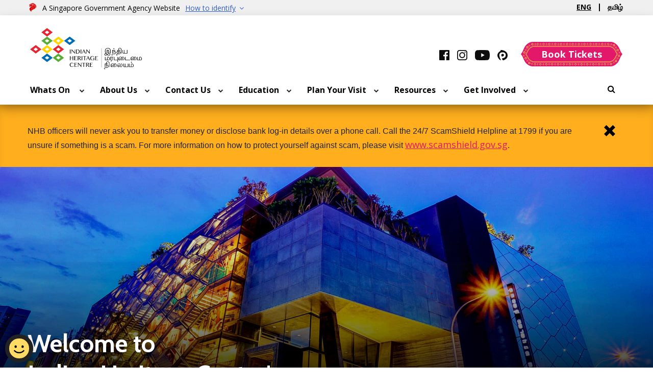

--- FILE ---
content_type: text/html; charset=utf-8
request_url: https://www.indianheritage.gov.sg/en
body_size: 6450
content:



<!DOCTYPE html>
<html lang="en">
<head>
        <title>Indian Heritage Centre - Home</title>
    <!-- Google tag (gtag.js) --> <script async src=https://www.googletagmanager.com/gtag/js?id=G-XDQTJHB769></script> <script> window.dataLayer = window.dataLayer || []; function gtag(){dataLayer.push(arguments);} gtag('js', new Date()); gtag('config', 'G-XDQTJHB769'); </script>
    <meta charset="utf-8">
    <meta http-equiv="X-UA-Compatible" content="IE=edge">
    <meta name="description" content="Indian Heritage Centre">
    <meta name="viewport" content="width=device-width, initial-scale=1">
    
    <meta name="title" content="">
    <meta name="description" content="">
    <meta name="keywords" content="">
    <meta property="og:site_name" content="" />
    <meta property="og:title" content="" />
    <meta property="og:type" content="" />
    <meta property="og:description" content="" />
    <meta property="og:image" id="metaImg" content="http://www.indianheritage.gov.sg/en" />
    <meta property="og:image:secure_url" content="https://www.indianheritage.gov.sg/en" />
    <meta property="og:image:width" content="" />
    <meta property="og:image:height" content="" />
    <meta property="og:image:alt" content="" />
    <meta property="og:image:type" id="metaImg" content="" />
    <meta property="og:update_time" content="2026-01-15T05:40:0+08:00" />
        <meta http-equiv="Content-Security-Policy" content="default-src &#39;self&#39;; script-src &#39;self&#39; &#39;unsafe-inline&#39; &#39;unsafe-eval&#39; www.youtube.com *.gstatic.com *.wogaa.sg *.google-analytics.com *.createsend.com *.createsend1.com assets.wogaa.sg *.googletagmanager.com *.sam4m.com *.facebook.net *.adobedtm.com *.google.com; connect-src &#39;self&#39; https://www.google.com.sg https://analytics.google.com *.form.io *.google-analytics.com *.facebook.com *.doubleclick.net createsend.com *.createsend1.com *.wogaa.sg  *.demdex.net; img-src &#39;self&#39; https://www.indianheritage.gov.sg/ *.facebook.com *.gstatic.com https://www.google-analytics.com *.google.com.sg *.google.com *.google.co.id *.demdex.net; style-src &#39;self&#39; &#39;unsafe-inline&#39; https://www.google.com/ fonts.googleapis.com assets.wogaa.sg;base-uri &#39;self&#39;;form-action &#39;self&#39; https://www.createsend.com *.createsend.com *.createsend1.com; font-src &#39;self&#39; fonts.gstatic.com data:; frame-src &#39;self&#39;  https://www.google.com/    https://nhb-portal.vouch.sg/  *.google.com *.youtube.com https://sketchfab.com/ *.demdex.net;">

    <link rel="icon" href="/html/Ihc2023/img/favicon.ico">
    <link rel="apple-touch-icon" href="/html/Ihc2023/img/apple-touch-icon.png">
    <link rel="stylesheet" href="/html/Ihc2023/css/style.2.1.0.css" type="text/css">
    <link rel="stylesheet" href="/html/Ihc2023/bs_overlay/bs_overlay.css" type="text/css">
        <script src="https://assets.wogaa.sg/scripts/wogaa.js" defer></script>
    <!-- Google Tag Manager -->
    <script>
        (function (w, d, s, l, i) {
            w[l] = w[l] || []; w[l].push({
                'gtm.start':
                    new Date().getTime(), event: 'gtm.js'
            }); var f = d.getElementsByTagName(s)[0],
                j = d.createElement(s), dl = l != 'dataLayer' ? '&l=' + l : ''; j.async = true; j.src =
                    'https://www.googletagmanager.com/gtm.js?id=' + i + dl; f.parentNode.insertBefore(j, f);
        })(window, document, 'script', 'dataLayer', 'GTM-N9CJK2R');</script>
    <!-- End Google Tag Manager -->
</head>
<body>
    <!-- Google Tag Manager (noscript) -->
    <noscript>
        <iframe src=https://www.googletagmanager.com/ns.html?id =GTM-N9CJK2R
                height="0" width="0" style="display:none;visibility:hidden"></iframe>
    </noscript>
    <!-- End Google Tag Manager (noscript) -->
    <header>
        <div class="sgds-masthead">
            <div class="container">
                <div class="sgds-item">
                    <span>
                        <span class="sgds-icon sgds-icon-sg-crest"></span>
                        <span>A Singapore Government Agency Website</span>
                    </span>
                    <span>
                        <span class="sgds-masthead__toggle">
                            <span>How to identify</span>
                        </span>
                    </span>
                </div>
                    <div class="language-switch">
        <ul>
            <li class=language-switch__active><a href=/en>ENG</a></li>
            <li class=><a href=/ta>தமிழ்</a></li>
        </ul>
    </div>

            </div>
        </div>
        <div class="sgds-masthead__content">
            <div class="container">
                <div class="banner-content">
                    <div class="banner-content__wrap">
                        <img class="banner-icon" src="/html/Ihc2023/img/sgds-masthead/government_building.svg" alt="Building">
                        <div class="banner-content-text-container">
                            <strong class="banner-content-title">Official website links end with .gov.sg</strong>
                            <p>
                                Government agencies communicate via
                                <strong>.gov.sg</strong> websites
                                <span>
                                    (e.g. go.gov.sg/open). <a class="banner-content-text sgds-masthead-button-link sgds-masthead-button-text" href="https://go.gov.sg/trusted-sites" target="_blank" rel="noreferrer">Trusted websites</a>
                                </span>
                            </p>
                        </div>
                    </div>
                </div>
                <div class="banner-content">
                    <div class="banner-content__wrap">
                        <img class="banner-icon" src="/html/Ihc2023/img/sgds-masthead/lock.svg" alt="Lock">
                        <div class="banner-content-text-container">
                            <strong class="banner-content-title">Secure websites use HTTPS</strong>
                            <p>
                                Look for a
                                <strong>lock</strong> (
                                <img class="inline-banner-icon" src="/html/Ihc2023/img/sgds-masthead/lock.svg" alt="Lock">)
                                or https:// as an added precaution. Share sensitive information only on official, secure websites.
                            </p>
                        </div>
                    </div>
                </div>
            </div>
        </div>
        <div class="header--sticky">
            <div class="container header__container">
                <div class="header__top">
<a class="header__logo" href="/en"><img src="/html/Ihc2023/img/IHC-logo.svg" alt="IHC Logo" width="218" height="81" /></a>
<div class="header--right">
<div class="header__social">
<a href="https://www.facebook.com/indianheritagecentre" aria-label="Facebook" target="_blank" rel="noopener noreferrer"><em class="icon icon-facebook icon-black"></em></a>
<a href="https://www.instagram.com/indianheritage_sg/" aria-label="Instagram" target="_blank" rel="noopener noreferrer"><em class="icon icon-instagram icon-black"></em></a>
<a href="https://www.youtube.com/channel/UCs9vUzWF0lMqJdzABLnykQA" aria-label="Youtube" target="_blank" rel="noopener noreferrer"><em class="icon icon-youtube icon-black"></em></a>
<a href="https://indianheritagecentre.peatix.com" aria-label="Peatix" target="_blank" rel="noopener noreferrer"><em class="icon icon-peatix icon-black"></em></a>
</div>
<a class="btn header__btn btn--pink" href="https://v360.nhb.gov.sg/ihc/?vpath=ATT_browse"><em class="icon-ticket"></em><span>Book Tickets</span></a>
<div class="header__toggle">
<button class="toggle__button" type="button" aria-label="Menu">
<div class="icon-menu"><span></span><span></span><span></span></div> <span class="sgds-icon sgds-icon-cross"></span>
</button>

</div>
</div>
</div>    <nav>
        <ul class="nav">
                    <li class="nav__item nav__item--has-child ">
                            <span class="nav__lv1">Whats On </span><i class="nav__arrow fa fa-chevron-down"></i>
                        <ul class="nav__submenu">
                                <li><a href="/en/whats-on/exhibitions">Exhibitions</a></li>
                                <li><a href="/en/whats-on/programmes">Programmes</a></li>
                                <li><a href="/en/whats-on/guided-tour">Guided Tour</a></li>
                        </ul>
                    </li>
                    <li class="nav__item nav__item--has-child ">
                            <span class="nav__lv1">About Us</span><i class="nav__arrow fa fa-chevron-down"></i>
                        <ul class="nav__submenu">
                                <li><a href="/en/about-us/introduction">Introduction</a></li>
                                <li><a href="/en/about-us/advisory-board-ihc-staff">Advisory Board &amp; IHC Staff</a></li>
                                <li><a href="/en/about-us/discover-little-india">Discover Little India</a></li>
                        </ul>
                    </li>
                    <li class="nav__item nav__item--has-child ">
                            <span class="nav__lv1">Contact Us</span><i class="nav__arrow fa fa-chevron-down"></i>
                        <ul class="nav__submenu">
                                <li><a href="/en/contact-us/venue-rental">Venue Rental</a></li>
                                <li><a href="/en/contact-us/photography-and-filming">Photography &amp; Filming</a></li>
                                <li><a href="/en/contact-us/feedback-and-enquiries">Feedback &amp; Enquiries</a></li>
                                <li><a href="/en/contact-us/faq">FAQ</a></li>
                        </ul>
                    </li>
                    <li class="nav__item nav__item--has-child ">
                            <span class="nav__lv1">Education</span><i class="nav__arrow fa fa-chevron-down"></i>
                        <ul class="nav__submenu">
                                <li><a href="/en/education/school-programmes">School Programmes</a></li>
                                <li><a href="/en/education/downloadable-resources">Downloadable Resources</a></li>
                                <li><a href="/en/education/travelling-exhibition">Travelling Exhibition</a></li>
                        </ul>
                    </li>
                    <li class="nav__item nav__item--has-child ">
                            <span class="nav__lv1">Plan Your Visit</span><i class="nav__arrow fa fa-chevron-down"></i>
                        <ul class="nav__submenu">
                                <li><a href="/en/plan-your-visit/location-opening-hours">Location &amp; Opening Hours</a></li>
                                <li><a href="/en/plan-your-visit/group-booking">Group Booking</a></li>
                                <li><a href="/en/plan-your-visit/admission-fees">Admission Fees</a></li>
                                <li><a href="/en/plan-your-visit/retail">Retail</a></li>
                                <li><a href="/en/plan-your-visit/accessibility-and-facilities">Accessibility &amp; Facilities</a></li>
                        </ul>
                    </li>
                    <li class="nav__item nav__item--has-child ">
                            <span class="nav__lv1">Resources</span><i class="nav__arrow fa fa-chevron-down"></i>
                        <ul class="nav__submenu">
                                <li><a href="/en/resources/collection">Collection</a></li>
                                <li><a href="/en/resources/videos">Videos</a></li>
                                <li><a href="/en/resources/library">Library</a></li>
                                <li><a href="/en/resources/publication">Publication</a></li>
                        </ul>
                    </li>
                    <li class="nav__item nav__item--has-child ">
                            <span class="nav__lv1">Get Involved</span><i class="nav__arrow fa fa-chevron-down"></i>
                        <ul class="nav__submenu">
                                <li><a href="/en/get-involved/donate">Donate</a></li>
                                <li><a href="/en/get-involved/volunteer">Volunteer</a></li>
                        </ul>
                    </li>
        </ul>
    </nav>
        <button class="search__button" type="button" aria-label="Search Button"><i class="fa fa-search"></i><i class="fa fa-times"></i></button>
        <div class="search-bar">
          <div class="container">
            <div class="search-bar__wrap">
                    <input type="text" name="q" placeholder="What are you looking for?" data-url="/en/search?q=">
              <button type="button"><i class="fa fa-search"></i></button>
            </div>
          </div>
        </div>
            </div>
        </div>
    </header>
    
<main role="main">
    <div class="popup" data-popup="mailing-list" data-active="false">
<div class="popup__wrapper">
<div class="popup__close"><span class="sgds-icon sgds-icon-cross"></span></div>
<div class="mailing-list"><span class="textH1">Stay in touch</span>
<form class="form-site js-cm-form" id="subForm" action="https://www.createsend.com/t/subscribeerror?description=" method="post" data-id="92D4C54F0FEC16E5ADC2B1904DE9ED1A2D4726A88D4FCC0799B6AC0CA55E5790088E073A488E2044F3F6D0BAE14E91EEA214E366E77D67031745698F853D27AD">
    <div class="mailing-list__input">
    <div class="input-form mailing-list__name">
    <label for="full-name"><span class="textH3">Full Name</span></label>
    <input type="text" aria-label="Name" id="fieldName" maxlength="200" name="cm-name" />
    </div>
    <div class="input-form mailing-list__email">
    <label for="e-mail"> <span class="textH3">Email address<span class="required">*</span></span></label>
    <input class="js-cm-email-input qa-input-email" autocomplete="Email" aria-label="Email" id="fieldEmail" maxlength="200" name="email" type="email" />
    </div>
    </div>
    <div class="checkbox--agreement__wrap">
    <div class="checkbox--agreement">
    <input class="checkbox" aria-required="true" id="cm-privacy-consent-newsletter" name="cm-privacy-consent-newsletter" type="checkbox" checked="true" />
    <label for="cm-privacy-consent-newsletter">I'd like to keep in touch with Indian Heritage Centre</label>
    </div>
    </div>
    <div class="checkbox__wrapper input-form">
    <div class="checkbox__wrapper__header">
    <label class="label-sign"><span class="textH4">Sign up to hear from our other museums, too!</span></label><a class="select-all-checkbox btn btn--pink" href="#"><span>Select All</span></a>
    </div>
    <div class="checkbox__group">
    <div class="checkbox__container--cm">
    <input class="checkbox" id="gldkrt" name="cm-ol-gldkrt" type="checkbox" value="gldkrt" />
    <label for="gldkrt">Asian Civilisations Museum</label>
    </div>
    <div class="checkbox__container--cm">
    <input class="checkbox" id="gldkrh" name="cm-ol-gldkrh" type="checkbox" value="gldkrh" />
    <label for="gldkrh">Bras Basah.Bugis</label>
    </div>
    <div class="checkbox__container--cm">
    <input class="checkbox" id="jtosj" name="cm-ol-jtosj" type="checkbox" value="jtosj" />
    <label for="jtosj">Changi Chapel and Museum</label>
    </div>
    <div class="checkbox__container--cm">
    <input class="checkbox" id="jldkjyt" name="cm-ol-jldkjyt" type="checkbox" value="jldkjyt" />
    <label for="jldkjyt">Founders' Memorial</label>
    </div>
    <div class="checkbox__container--cm">
    <input class="checkbox" id="gldkyl" name="cm-ol-gldkyl" type="checkbox" value="gldkyl" />
    <label for="gldkyl">Malay Heritage Centre</label>
    </div>
    <div class="checkbox__container--cm">
    <input class="checkbox" id="gldkri" name="cm-ol-gldkri" type="checkbox" value="gldkri" />
    <label for="gldkri">National Museum of Singapore</label>
    </div>
    <div class="checkbox__container--cm">
    <input class="checkbox" id="gldkyj" name="cm-ol-gldkyj" type="checkbox" value="gldkyj" />
    <label for="gldkyj">NHB Festivals</label>
    </div>
    <div class="checkbox__container--cm">
    <input class="checkbox" id="jtost" name="cm-ol-jtost" type="checkbox" value="jtost" />
    <label for="jtost">Reflection at Bukit Chandu</label>
    </div>
    <div class="checkbox__container--cm">
    <input class="checkbox" id="gldurt" name="cm-ol-gldurt" type="checkbox" value="gldurt" />
    <label for="gldurt">Children's Museum Singapore</label>
    </div>
    <div class="checkbox__container--cm">
    <input class="checkbox" id="gldkyr" name="cm-ol-gldkyr" type="checkbox" value="gldkyr" />
    <label for="gldkyr">Sun Yat Sen Nanyang Memorial Hall</label>
    </div>
    <div class="checkbox__container--cm">
    <input class="checkbox" id="gldkrd" name="cm-ol-gldkrd" type="checkbox" value="gldkrd" />
    <label for="gldkrd">The Peranakan Museum</label>
    </div>
    </div>
    </div>
    <div class="mailing-list__button form-submit">
    <button class="btn btn--pink" type="submit"> <span>Join our mailing list</span></button>
    </div>
</form>
<script type="text/javascript" src="https://js.createsend1.com/javascript/copypastesubscribeformlogic.js"></script>
</div>
</div>
</div>    <div class="ticker-box">
        <div class="container">
            <div class="ticker-box__close"></div>
            <div class="ticker-box__slider-wrapper">
                    <div class="ticker-box__slider-item">
                        NHB officers will never ask you to transfer money or disclose bank log-in details over a phone call. Call the 24/7 ScamShield Helpline at 1799 if you are unsure if something is a scam. For more information on how to protect yourself against scam, please visit <a href="www.scamshield.gov.sg">www.scamshield.gov.sg</a>.&nbsp;
                    </div>
            </div>
        </div>
    </div>
        <section class="banner banner--overlay-vertical">
            <picture>
                <source srcset="/en/-/media/ihc2023/homepage/ihc-facade-without-black-overlay450x600.jpg" media="(max-width: 767px)" width="900" height="1200">
                <img class="banner__image" src="/en/-/media/ihc2023/homepage/ihc-facade-with-black-overlay.jpg" alt="IHC" width="1920" height="1200">
            </picture>
            <div class="banner__content">
                <div class="container">
                        <div class="banner__content__information__text">
                            <span class="textH1">Welcome to<br>Indian Heritage Centre!</span>
                                <p class="p--home-new text-white">Embark on a journey with us as we trace the history of the Indian and South Asian communities in the Southeast Asian region.</p>
                        </div>
                    <div class="banner__content__information__bottom">
                            <div class="banner__content__information__details">
                                    <span>Open 10am - 6pm, closed on Mondays</span>
                                                                    <span>5 Campbell Lane, Singapore 209924</span>
                                                                    <span>Free admission for Singaporean and PRs</span>
                            </div>
                                                    <div class="banner__content__information__button">
                                <a class="btn btn--pink" href="/en/plan-your-visit/location-opening-hours" aria-label="button" target="">
                                    <span data-desktop="VISIT NOW " data-mobile="Visit Now"></span>
                                </a>
                            </div>
                    </div>
                </div>
            </div>
        </section>
            <section class="banner banner--overlay-vertical">
                <picture>
                    <source srcset="" media="(max-width: 1199px)" width="900" height="1200" />
                    <img class="banner__image" src="/en/-/media/ihc2023/homepage/homepage.jpg" alt="IHC" width="1920" height="1200" />
                </picture>
                <div class="banner__content banner__content--default">
                    <div class="container">
                        <span class="textH2">Permanent Exhibition</span>
                        <span class="textH1">Indians in Singapore: <br>
Past &amp; Present</span>
                            <a class="btn btn--pink" href="/en/whats-on/exhibitions/indians-in-singapore-past-present" aria-label="VISIT NOW" target="">
                                <span data-desktop="VISIT NOW" data-mobile="Visit Now"></span>
                            </a>
                    </div>
                </div>
            </section>
            <section class="banner banner--overlay-vertical">
                <picture>
                    <source srcset="/en/-/media/ihc2023/whats-on/programmes/edu/step-into-play/promodigitalsetv1ig-vertical-1080-x-1920-1.png" media="(max-width: 1199px)" width="900" height="1200" />
                    <img class="banner__image" src="/en/-/media/ihc2023/whats-on/programmes/edu/step-into-play/promodigitalsetv1fb-851x315-1.png" alt="IHC" width="1920" height="1200" />
                </picture>
                <div class="banner__content banner__content--default">
                    <div class="container">
                        <span class="textH2"></span>
                        
                            <a class="btn btn--pink" href="https://www.indianheritage.gov.sg/en/whats-on/programmes/step-into-play---childrens-spaces" aria-label="MORE DETAILS" target="">
                                <span data-desktop="MORE DETAILS" data-mobile="MORE DETAILS"></span>
                            </a>
                    </div>
                </div>
            </section>
            <section class="banner banner--overlay-vertical">
                <picture>
                    <source srcset="/en/-/media/ihc2023/pongal-2026.png" media="(max-width: 1199px)" width="900" height="1200" />
                    <img class="banner__image" src="/en/-/media/ihc2023/pongal-2026.png" alt="IHC" width="1920" height="1200" />
                </picture>
                <div class="banner__content banner__content--default">
                    <div class="container">
                        <span class="textH2">Openhouse</span>
                        
                            <a class="btn btn--pink" href="https://www.indianheritage.gov.sg/en/whats-on/programmes/pongal-2026-open-house" aria-label="MORE DETAILS" target="">
                                <span data-desktop="MORE DETAILS" data-mobile="MORE DETAILS"></span>
                            </a>
                    </div>
                </div>
            </section>

</main>
    <footer class="footer">
    <div class="footer__ornament">&nbsp;</div>
<div class="container">
<div class="footer__institutions">
<div class="logo__group">
<p class="logo__title">A Heritage Institution of</p>
<a aria-label="mhc logo" class="logo__image" rel="noopener noreferrer" href="http://malayheritage.org.sg/en"><img src="/html/Ihc2023/img/footer/nhb.svg" alt="NHB logo" width="130" height="55" /></a>
</div>
<div class="logo__group">
<p class="logo__title">Supported by</p>
<a aria-label="sys logo" class="logo__image" rel="noopener noreferrer" href="http://sysnmh.org.sg/en"><img src="/html/Ihc2023/img/footer/mccy.png" alt="MCCY logo" width="87" height="61" /></a>
</div>
<div class="footer__institutions__items logo__group">
<p class="logo__title">Other Heritage Institutions</p>
<a aria-label="mhc logo" class="logo__image" rel="noopener noreferrer" href="http://sysnmh.org.sg/en"><img src="/html/Ihc2023/img/footer/Group-30.svg" alt="Malay Heritage Center" width="130" height="55" /></a><a aria-label="mhc logo" rel="noopener noreferrer" class="logo__image" href="#"><img src="/html/Ihc2023/img/footer/Group-94.svg" alt="SUN YAT SEN" width="87" height="61" /></a>
</div>
</div>
<div class="footer__top">
<span class="textH4">Indian Heritage Centre</span>
<p class="margin-30">
Email:
<a href="mailto:nhb_ihc@nhb.gov.sg">NHB_IHC@nhb.gov.sg</a>
</p>
</div>
<div class="footer__middle">
<div class="footer__middle__wrapper">
<div class="icon-text">
<div class="icon icon-time icon-time--white">&nbsp;</div>
<span>Open 10am - 6pm, Closed on Mondays</span>
</div>
<div class="icon-text">
<div class="icon icon-map-marker icon-map-marker--white">&nbsp;</div>
<span>5 Campbell Lane, Singapore 209924</span>
</div>
<div class="icon-text">
<div class="icon icon-ticket icon-ticket--white">&nbsp;</div>
<span>Free admission for Singaporean and PRs</span>
</div>
</div>
</div>
<div class="footer__content">
<div class="footer__content__button">
<a class="btn btn--pink" href="#" data-toggle="popup" data-target="mailing-list"> <span>Join Our Mailing List</span></a>
</div>
<div class="footer__content__links">
<ul class="footer__content__links-contact-feedback">
    <li>
    <a class="footer-link" href="/en/contact-us/feedback-and-enquiries">Contact Us</a>
    </li>
    <li>
    <a class="footer-link" rel="noopener noreferrer" href="https://www.nhb.gov.sg/feedback" target="_blank">Feedback</a>
    </li>
</ul>
<div class="footer__content__links-social-media">
<a href="https://www.facebook.com/indianheritagecentre" aria-label="Facebook" rel="noopener noreferrer" target="_blank"><img src="/html/Ihc2023/img/social-media/main_icon_facebook_white.svg" alt="Facebook" width="20" height="20" /></a>
<a href="https://www.instagram.com/indianheritage_sg/" aria-label="Instagram" rel="noopener noreferrer" target="_blank"><img src="/html/Ihc2023/img/social-media/main_icon_instagram_white.svg" alt="Instagram" width="20" height="20" /></a>
<a href="https://www.youtube.com/channel/UCs9vUzWF0lMqJdzABLnykQA" aria-label="Youtube" rel="noopener noreferrer" target="_blank"><img src="/html/Ihc2023/img/social-media/main_icon_youtube_2_white.svg" alt="YouTube" width="32" height="20" /></a>
<a href="https://indianheritagecentre.peatix.com" aria-label="Peatix" rel="noopener noreferrer" target="_blank"><img src="/html/Ihc2023/img/social-media/main_icon_peatix_white.svg" alt="Peatix" width="20" height="20" /></a>
</div>
</div>
</div>
<ul class="footer__quick-links">
    <li>
    <a class="footer-link" aria-label="report vulnerability" rel="noopener noreferrer" href="https://www.tech.gov.sg/report_vulnerability" target="_blank">Report Vulnerability</a>
    </li>
    <li>
    <a class="footer-link" aria-label="privacy policy" rel="noopener noreferrer" href="https://www.nhb.gov.sg/Contents/Privacy-Policy" target="_blank">Privacy Policy</a>
    </li>
    <li>
    <a class="footer-link" aria-label="terms of use" rel="noopener noreferrer" href="https://www.nhb.gov.sg/Contents/Terms-of-Use" target="_blank">Terms of Use</a>
    </li>
    <li>
    <a class="footer-link" aria-label="faq" rel="noopener noreferrer" href="/en/contact-us/faq">FAQ</a>
    </li>
</ul>
<div class="footer__copyright">
<p>&copy; 2026, Government of Singapore</p>
<p>Last Updated on 6 Nov 2024</p>
</div>
</div>
</footer>
    <!-- script-->
    <script src="/html/Ihc2023/js/bundle.2.1.0.js" defer></script>
    <script src="/html/Ihc2023/js/xnamespace.2.1.0.js" defer></script>
</body>
</html>

--- FILE ---
content_type: text/css
request_url: https://www.indianheritage.gov.sg/html/Ihc2023/css/style.2.1.0.css
body_size: 24133
content:
@charset "UTF-8";@import url(https://fonts.googleapis.com/css2?family=Open+Sans:wght@400;700;800&display=swap);@import url(https://fonts.googleapis.com/css2?family=Cabin:ital,wght@0,400..700;1,400..700&display=swap);
/*!
 *  Font Awesome 4.7.0 by @davegandy - http://fontawesome.io - @fontawesome
 *  License - http://fontawesome.io/license (Font: SIL OFL 1.1, CSS: MIT License)
 */@font-face{font-family:FontAwesome;src:url(../fonts/fontawesome-webfont.eot);src:url(../fonts/fontawesome-webfont.eot?#iefix&v=4.7.0) format("embedded-opentype"),url(../fonts/fontawesome-webfont.woff2) format("woff2"),url(../fonts/fontawesome-webfont.woff) format("woff"),url(../fonts/fontawesome-webfont.ttf) format("truetype"),url(../img/_/_/node_modules/font-awesome/fonts/fontawesome-webfont.svg#fontawesomeregular) format("svg");font-weight:400;font-style:normal;font-display:swap}.fa{display:inline-block;font:normal normal normal 14px/1 FontAwesome;font-size:inherit;text-rendering:auto;-webkit-font-smoothing:antialiased;-moz-osx-font-smoothing:grayscale}@keyframes fa-spin{0%{-webkit-transform:rotate(0deg);transform:rotate(0deg)}to{-webkit-transform:rotate(359deg);transform:rotate(359deg)}}.fa-search:before{content:"\f002"}.fa-times:before{content:"\f00d"}.fa-chevron-down:before{content:"\f078"}.fa-angle-double-left:before{content:"\f100"}.fa-angle-double-right:before{content:"\f101"}.fa-angle-left:before{content:"\f104"}.fa-angle-right:before{content:"\f105"}.dropdown{position:relative}.container{width:100%;padding-right:15px;padding-left:15px;margin-right:auto;margin-left:auto;max-width:1280px}@media (min-width:1280px){.container{max-width:1202px}}.no-gutters>.col{padding-right:0;padding-left:0}.col,.col-1,.col-2,.col-3,.col-4,.col-5,.col-6,.col-7,.col-8,.col-9,.col-10,.col-11,.col-12,.col-auto,.col-lg,.col-lg-1,.col-lg-2,.col-lg-3,.col-lg-4,.col-lg-5,.col-lg-6,.col-lg-7,.col-lg-8,.col-lg-9,.col-lg-10,.col-lg-11,.col-lg-12,.col-lg-auto,.col-md,.col-md-1,.col-md-2,.col-md-3,.col-md-4,.col-md-5,.col-md-6,.col-md-7,.col-md-8,.col-md-9,.col-md-10,.col-md-11,.col-md-12,.col-md-auto,.col-sm,.col-sm-1,.col-sm-2,.col-sm-3,.col-sm-4,.col-sm-5,.col-sm-6,.col-sm-7,.col-sm-8,.col-sm-9,.col-sm-10,.col-sm-11,.col-sm-12,.col-sm-auto,.col-xl,.col-xl-1,.col-xl-2,.col-xl-3,.col-xl-4,.col-xl-5,.col-xl-6,.col-xl-7,.col-xl-8,.col-xl-9,.col-xl-10,.col-xl-11,.col-xl-12,.col-xl-auto{position:relative;width:100%;min-height:1px;padding-right:15px;padding-left:15px}.col{-ms-flex-preferred-size:0;flex-basis:0;-webkit-box-flex:1;-ms-flex-positive:1;flex-grow:1;max-width:100%}.col-auto{-ms-flex:0 0 auto;flex:0 0 auto;width:auto;max-width:none}.col-1,.col-auto{-webkit-box-flex:0}.col-1{-ms-flex:0 0 8.33333%;flex:0 0 8.33333%;max-width:8.33333%}.col-2{-ms-flex:0 0 16.66667%;flex:0 0 16.66667%;max-width:16.66667%}.col-2,.col-3{-webkit-box-flex:0}.col-3{-ms-flex:0 0 25%;flex:0 0 25%;max-width:25%}.col-4{-ms-flex:0 0 33.33333%;flex:0 0 33.33333%;max-width:33.33333%}.col-4,.col-5{-webkit-box-flex:0}.col-5{-ms-flex:0 0 41.66667%;flex:0 0 41.66667%;max-width:41.66667%}.col-6{-ms-flex:0 0 50%;flex:0 0 50%;max-width:50%}.col-6,.col-7{-webkit-box-flex:0}.col-7{-ms-flex:0 0 58.33333%;flex:0 0 58.33333%;max-width:58.33333%}.col-8{-ms-flex:0 0 66.66667%;flex:0 0 66.66667%;max-width:66.66667%}.col-8,.col-9{-webkit-box-flex:0}.col-9{-ms-flex:0 0 75%;flex:0 0 75%;max-width:75%}.col-10{-ms-flex:0 0 83.33333%;flex:0 0 83.33333%;max-width:83.33333%}.col-10,.col-11{-webkit-box-flex:0}.col-11{-ms-flex:0 0 91.66667%;flex:0 0 91.66667%;max-width:91.66667%}.col-12{-webkit-box-flex:0;-ms-flex:0 0 100%;flex:0 0 100%;max-width:100%}@media (min-width:480px){.col-sm{-ms-flex-preferred-size:0;flex-basis:0;-webkit-box-flex:1;-ms-flex-positive:1;flex-grow:1;max-width:100%}.col-sm-auto{-webkit-box-flex:0;-ms-flex:0 0 auto;flex:0 0 auto;width:auto;max-width:none}.col-sm-1{-webkit-box-flex:0;-ms-flex:0 0 8.33333%;flex:0 0 8.33333%;max-width:8.33333%}.col-sm-2{-webkit-box-flex:0;-ms-flex:0 0 16.66667%;flex:0 0 16.66667%;max-width:16.66667%}.col-sm-3{-webkit-box-flex:0;-ms-flex:0 0 25%;flex:0 0 25%;max-width:25%}.col-sm-4{-webkit-box-flex:0;-ms-flex:0 0 33.33333%;flex:0 0 33.33333%;max-width:33.33333%}.col-sm-5{-webkit-box-flex:0;-ms-flex:0 0 41.66667%;flex:0 0 41.66667%;max-width:41.66667%}.col-sm-6{-webkit-box-flex:0;-ms-flex:0 0 50%;flex:0 0 50%;max-width:50%}.col-sm-7{-webkit-box-flex:0;-ms-flex:0 0 58.33333%;flex:0 0 58.33333%;max-width:58.33333%}.col-sm-8{-webkit-box-flex:0;-ms-flex:0 0 66.66667%;flex:0 0 66.66667%;max-width:66.66667%}.col-sm-9{-webkit-box-flex:0;-ms-flex:0 0 75%;flex:0 0 75%;max-width:75%}.col-sm-10{-webkit-box-flex:0;-ms-flex:0 0 83.33333%;flex:0 0 83.33333%;max-width:83.33333%}.col-sm-11{-webkit-box-flex:0;-ms-flex:0 0 91.66667%;flex:0 0 91.66667%;max-width:91.66667%}.col-sm-12{-webkit-box-flex:0;-ms-flex:0 0 100%;flex:0 0 100%;max-width:100%}}@media (min-width:768px){.col-md{-ms-flex-preferred-size:0;flex-basis:0;-webkit-box-flex:1;-ms-flex-positive:1;flex-grow:1;max-width:100%}.col-md-auto{-webkit-box-flex:0;-ms-flex:0 0 auto;flex:0 0 auto;width:auto;max-width:none}.col-md-1{-webkit-box-flex:0;-ms-flex:0 0 8.33333%;flex:0 0 8.33333%;max-width:8.33333%}.col-md-2{-webkit-box-flex:0;-ms-flex:0 0 16.66667%;flex:0 0 16.66667%;max-width:16.66667%}.col-md-3{-webkit-box-flex:0;-ms-flex:0 0 25%;flex:0 0 25%;max-width:25%}.col-md-4{-webkit-box-flex:0;-ms-flex:0 0 33.33333%;flex:0 0 33.33333%;max-width:33.33333%}.col-md-5{-webkit-box-flex:0;-ms-flex:0 0 41.66667%;flex:0 0 41.66667%;max-width:41.66667%}.col-md-6{-webkit-box-flex:0;-ms-flex:0 0 50%;flex:0 0 50%;max-width:50%}.col-md-7{-webkit-box-flex:0;-ms-flex:0 0 58.33333%;flex:0 0 58.33333%;max-width:58.33333%}.col-md-8{-webkit-box-flex:0;-ms-flex:0 0 66.66667%;flex:0 0 66.66667%;max-width:66.66667%}.col-md-9{-webkit-box-flex:0;-ms-flex:0 0 75%;flex:0 0 75%;max-width:75%}.col-md-10{-webkit-box-flex:0;-ms-flex:0 0 83.33333%;flex:0 0 83.33333%;max-width:83.33333%}.col-md-11{-webkit-box-flex:0;-ms-flex:0 0 91.66667%;flex:0 0 91.66667%;max-width:91.66667%}.col-md-12{-webkit-box-flex:0;-ms-flex:0 0 100%;flex:0 0 100%;max-width:100%}}@media (min-width:1202px){.col-lg{-ms-flex-preferred-size:0;flex-basis:0;-webkit-box-flex:1;-ms-flex-positive:1;flex-grow:1;max-width:100%}.col-lg-auto{-webkit-box-flex:0;-ms-flex:0 0 auto;flex:0 0 auto;width:auto;max-width:none}.col-lg-1{-webkit-box-flex:0;-ms-flex:0 0 8.33333%;flex:0 0 8.33333%;max-width:8.33333%}.col-lg-2{-webkit-box-flex:0;-ms-flex:0 0 16.66667%;flex:0 0 16.66667%;max-width:16.66667%}.col-lg-3{-webkit-box-flex:0;-ms-flex:0 0 25%;flex:0 0 25%;max-width:25%}.col-lg-4{-webkit-box-flex:0;-ms-flex:0 0 33.33333%;flex:0 0 33.33333%;max-width:33.33333%}.col-lg-5{-webkit-box-flex:0;-ms-flex:0 0 41.66667%;flex:0 0 41.66667%;max-width:41.66667%}.col-lg-6{-webkit-box-flex:0;-ms-flex:0 0 50%;flex:0 0 50%;max-width:50%}.col-lg-7{-webkit-box-flex:0;-ms-flex:0 0 58.33333%;flex:0 0 58.33333%;max-width:58.33333%}.col-lg-8{-webkit-box-flex:0;-ms-flex:0 0 66.66667%;flex:0 0 66.66667%;max-width:66.66667%}.col-lg-9{-webkit-box-flex:0;-ms-flex:0 0 75%;flex:0 0 75%;max-width:75%}.col-lg-10{-webkit-box-flex:0;-ms-flex:0 0 83.33333%;flex:0 0 83.33333%;max-width:83.33333%}.col-lg-11{-webkit-box-flex:0;-ms-flex:0 0 91.66667%;flex:0 0 91.66667%;max-width:91.66667%}.col-lg-12{-webkit-box-flex:0;-ms-flex:0 0 100%;flex:0 0 100%;max-width:100%}}@media (min-width:1280px){.col-xl{-ms-flex-preferred-size:0;flex-basis:0;-webkit-box-flex:1;-ms-flex-positive:1;flex-grow:1;max-width:100%}.col-xl-auto{-webkit-box-flex:0;-ms-flex:0 0 auto;flex:0 0 auto;width:auto;max-width:none}.col-xl-1{-webkit-box-flex:0;-ms-flex:0 0 8.33333%;flex:0 0 8.33333%;max-width:8.33333%}.col-xl-2{-webkit-box-flex:0;-ms-flex:0 0 16.66667%;flex:0 0 16.66667%;max-width:16.66667%}.col-xl-3{-webkit-box-flex:0;-ms-flex:0 0 25%;flex:0 0 25%;max-width:25%}.col-xl-4{-webkit-box-flex:0;-ms-flex:0 0 33.33333%;flex:0 0 33.33333%;max-width:33.33333%}.col-xl-5{-webkit-box-flex:0;-ms-flex:0 0 41.66667%;flex:0 0 41.66667%;max-width:41.66667%}.col-xl-6{-webkit-box-flex:0;-ms-flex:0 0 50%;flex:0 0 50%;max-width:50%}.col-xl-7{-webkit-box-flex:0;-ms-flex:0 0 58.33333%;flex:0 0 58.33333%;max-width:58.33333%}.col-xl-8{-webkit-box-flex:0;-ms-flex:0 0 66.66667%;flex:0 0 66.66667%;max-width:66.66667%}.col-xl-9{-webkit-box-flex:0;-ms-flex:0 0 75%;flex:0 0 75%;max-width:75%}.col-xl-10{-webkit-box-flex:0;-ms-flex:0 0 83.33333%;flex:0 0 83.33333%;max-width:83.33333%}.col-xl-11{-webkit-box-flex:0;-ms-flex:0 0 91.66667%;flex:0 0 91.66667%;max-width:91.66667%}.col-xl-12{-webkit-box-flex:0;-ms-flex:0 0 100%;flex:0 0 100%;max-width:100%}}.img-fluid,.img-thumbnail{max-width:100%;height:auto}.img-thumbnail{padding:.25rem;background-color:#fff;border:1px solid #ddd;border-radius:.25rem;-webkit-transition:all .2s ease-in-out;transition:all .2s ease-in-out}.border{border:1px solid #e9ecef!important}.d-none{display:none!important}.d-inline{display:inline!important}.d-inline-block{display:inline-block!important}.d-block{display:block!important}.d-table{display:table!important}.d-table-row{display:table-row!important}.d-table-cell{display:table-cell!important}.d-flex{display:-webkit-box!important;display:-ms-flexbox!important;display:flex!important}.d-inline-flex{display:-webkit-inline-box!important;display:-ms-inline-flexbox!important;display:inline-flex!important}@media (min-width:480px){.d-sm-none{display:none!important}.d-sm-inline{display:inline!important}.d-sm-inline-block{display:inline-block!important}.d-sm-block{display:block!important}.d-sm-table{display:table!important}.d-sm-table-row{display:table-row!important}.d-sm-table-cell{display:table-cell!important}.d-sm-flex{display:-webkit-box!important;display:-ms-flexbox!important;display:flex!important}.d-sm-inline-flex{display:-webkit-inline-box!important;display:-ms-inline-flexbox!important;display:inline-flex!important}}@media (min-width:768px){.d-md-none{display:none!important}.d-md-inline{display:inline!important}.d-md-inline-block{display:inline-block!important}.d-md-block{display:block!important}.d-md-table{display:table!important}.d-md-table-row{display:table-row!important}.d-md-table-cell{display:table-cell!important}.d-md-flex{display:-webkit-box!important;display:-ms-flexbox!important;display:flex!important}.d-md-inline-flex{display:-webkit-inline-box!important;display:-ms-inline-flexbox!important;display:inline-flex!important}}@media (min-width:1202px){.d-lg-none{display:none!important}.d-lg-inline{display:inline!important}.d-lg-inline-block{display:inline-block!important}.d-lg-block{display:block!important}.d-lg-table{display:table!important}.d-lg-table-row{display:table-row!important}.d-lg-table-cell{display:table-cell!important}.d-lg-flex{display:-webkit-box!important;display:-ms-flexbox!important;display:flex!important}.d-lg-inline-flex{display:-webkit-inline-box!important;display:-ms-inline-flexbox!important;display:inline-flex!important}}@media (min-width:1280px){.d-xl-none{display:none!important}.d-xl-inline{display:inline!important}.d-xl-inline-block{display:inline-block!important}.d-xl-block{display:block!important}.d-xl-table{display:table!important}.d-xl-table-row{display:table-row!important}.d-xl-table-cell{display:table-cell!important}.d-xl-flex{display:-webkit-box!important;display:-ms-flexbox!important;display:flex!important}.d-xl-inline-flex{display:-webkit-inline-box!important;display:-ms-inline-flexbox!important;display:inline-flex!important}}.d-print-block{display:none!important}@media print{.d-print-block{display:block!important}}.d-print-inline{display:none!important}@media print{.d-print-inline{display:inline!important}}.d-print-inline-block{display:none!important}@media print{.d-print-inline-block{display:inline-block!important}}@media print{.d-print-none{display:none!important}}.w-25{width:25%!important}.w-50{width:50%!important}.w-75{width:75%!important}.w-100{width:100%!important}.m-0{margin:0!important}.mt-0,.my-0{margin-top:0!important}.mr-0,.mx-0{margin-right:0!important}.mb-0,.my-0{margin-bottom:0!important}.ml-0,.mx-0{margin-left:0!important}.m-1{margin:.25rem!important}.mt-1,.my-1{margin-top:.25rem!important}.mr-1,.mx-1{margin-right:.25rem!important}.mb-1,.my-1{margin-bottom:.25rem!important}.ml-1,.mx-1{margin-left:.25rem!important}.m-2{margin:.5rem!important}.mt-2,.my-2{margin-top:.5rem!important}.mr-2,.mx-2{margin-right:.5rem!important}.mb-2,.my-2{margin-bottom:.5rem!important}.ml-2,.mx-2{margin-left:.5rem!important}.mt-3,.my-3{margin-top:1rem!important}.mr-3,.mx-3{margin-right:1rem!important}.mb-3,.my-3{margin-bottom:1rem!important}.ml-3,.mx-3{margin-left:1rem!important}.m-4{margin:1.5rem!important}.mt-4,.my-4{margin-top:1.5rem!important}.mr-4,.mx-4{margin-right:1.5rem!important}.mb-4,.my-4{margin-bottom:1.5rem!important}.ml-4,.mx-4{margin-left:1.5rem!important}.m-5{margin:3rem!important}.mt-5,.my-5{margin-top:3rem!important}.mr-5,.mx-5{margin-right:3rem!important}.mb-5,.my-5{margin-bottom:3rem!important}.ml-5,.mx-5{margin-left:3rem!important}.p-0{padding:0!important}.pt-0,.py-0{padding-top:0!important}.pr-0,.px-0{padding-right:0!important}.pb-0,.py-0{padding-bottom:0!important}.pl-0,.px-0{padding-left:0!important}.p-1{padding:.25rem!important}.pt-1,.py-1{padding-top:.25rem!important}.pr-1,.px-1{padding-right:.25rem!important}.pb-1,.py-1{padding-bottom:.25rem!important}.pl-1,.px-1{padding-left:.25rem!important}.pt-2,.py-2{padding-top:.5rem!important}.pr-2,.px-2{padding-right:.5rem!important}.pb-2,.py-2{padding-bottom:.5rem!important}.pl-2,.px-2{padding-left:.5rem!important}.p-3{padding:1rem!important}.pt-3,.py-3{padding-top:1rem!important}.pr-3,.px-3{padding-right:1rem!important}.pb-3,.py-3{padding-bottom:1rem!important}.pl-3,.px-3{padding-left:1rem!important}.p-4{padding:1.5rem!important}.pt-4,.py-4{padding-top:1.5rem!important}.pr-4,.px-4{padding-right:1.5rem!important}.pb-4,.py-4{padding-bottom:1.5rem!important}.pl-4,.px-4{padding-left:1.5rem!important}.p-5{padding:3rem!important}.pt-5,.py-5{padding-top:3rem!important}.pr-5,.px-5{padding-right:3rem!important}.pb-5,.py-5{padding-bottom:3rem!important}.pl-5,.px-5{padding-left:3rem!important}.mt-auto,.my-auto{margin-top:auto!important}.mr-auto,.mx-auto{margin-right:auto!important}.mb-auto,.my-auto{margin-bottom:auto!important}.ml-auto,.mx-auto{margin-left:auto!important}@media (min-width:480px){.mt-sm-0,.my-sm-0{margin-top:0!important}.mr-sm-0,.mx-sm-0{margin-right:0!important}.mb-sm-0,.my-sm-0{margin-bottom:0!important}.ml-sm-0,.mx-sm-0{margin-left:0!important}.mt-sm-1,.my-sm-1{margin-top:.25rem!important}.mr-sm-1,.mx-sm-1{margin-right:.25rem!important}.mb-sm-1,.my-sm-1{margin-bottom:.25rem!important}.ml-sm-1,.mx-sm-1{margin-left:.25rem!important}.mt-sm-2,.my-sm-2{margin-top:.5rem!important}.mr-sm-2,.mx-sm-2{margin-right:.5rem!important}.mb-sm-2,.my-sm-2{margin-bottom:.5rem!important}.ml-sm-2,.mx-sm-2{margin-left:.5rem!important}.mt-sm-3,.my-sm-3{margin-top:1rem!important}.mr-sm-3,.mx-sm-3{margin-right:1rem!important}.mb-sm-3,.my-sm-3{margin-bottom:1rem!important}.ml-sm-3,.mx-sm-3{margin-left:1rem!important}.mt-sm-4,.my-sm-4{margin-top:1.5rem!important}.mr-sm-4,.mx-sm-4{margin-right:1.5rem!important}.mb-sm-4,.my-sm-4{margin-bottom:1.5rem!important}.ml-sm-4,.mx-sm-4{margin-left:1.5rem!important}.mt-sm-5,.my-sm-5{margin-top:3rem!important}.mr-sm-5,.mx-sm-5{margin-right:3rem!important}.mb-sm-5,.my-sm-5{margin-bottom:3rem!important}.ml-sm-5,.mx-sm-5{margin-left:3rem!important}.pt-sm-0,.py-sm-0{padding-top:0!important}.pr-sm-0,.px-sm-0{padding-right:0!important}.pb-sm-0,.py-sm-0{padding-bottom:0!important}.pl-sm-0,.px-sm-0{padding-left:0!important}.pt-sm-1,.py-sm-1{padding-top:.25rem!important}.pr-sm-1,.px-sm-1{padding-right:.25rem!important}.pb-sm-1,.py-sm-1{padding-bottom:.25rem!important}.pl-sm-1,.px-sm-1{padding-left:.25rem!important}.pt-sm-2,.py-sm-2{padding-top:.5rem!important}.pr-sm-2,.px-sm-2{padding-right:.5rem!important}.pb-sm-2,.py-sm-2{padding-bottom:.5rem!important}.pl-sm-2,.px-sm-2{padding-left:.5rem!important}.pt-sm-3,.py-sm-3{padding-top:1rem!important}.pr-sm-3,.px-sm-3{padding-right:1rem!important}.pb-sm-3,.py-sm-3{padding-bottom:1rem!important}.pl-sm-3,.px-sm-3{padding-left:1rem!important}.pt-sm-4,.py-sm-4{padding-top:1.5rem!important}.pr-sm-4,.px-sm-4{padding-right:1.5rem!important}.pb-sm-4,.py-sm-4{padding-bottom:1.5rem!important}.pl-sm-4,.px-sm-4{padding-left:1.5rem!important}.pt-sm-5,.py-sm-5{padding-top:3rem!important}.pr-sm-5,.px-sm-5{padding-right:3rem!important}.pb-sm-5,.py-sm-5{padding-bottom:3rem!important}.pl-sm-5,.px-sm-5{padding-left:3rem!important}.mt-sm-auto,.my-sm-auto{margin-top:auto!important}.mr-sm-auto,.mx-sm-auto{margin-right:auto!important}.mb-sm-auto,.my-sm-auto{margin-bottom:auto!important}.ml-sm-auto,.mx-sm-auto{margin-left:auto!important}}@media (min-width:768px){.mt-md-0,.my-md-0{margin-top:0!important}.mr-md-0,.mx-md-0{margin-right:0!important}.mb-md-0,.my-md-0{margin-bottom:0!important}.ml-md-0,.mx-md-0{margin-left:0!important}.mt-md-1,.my-md-1{margin-top:.25rem!important}.mr-md-1,.mx-md-1{margin-right:.25rem!important}.mb-md-1,.my-md-1{margin-bottom:.25rem!important}.ml-md-1,.mx-md-1{margin-left:.25rem!important}.mt-md-2,.my-md-2{margin-top:.5rem!important}.mr-md-2,.mx-md-2{margin-right:.5rem!important}.mb-md-2,.my-md-2{margin-bottom:.5rem!important}.ml-md-2,.mx-md-2{margin-left:.5rem!important}.mt-md-3,.my-md-3{margin-top:1rem!important}.mr-md-3,.mx-md-3{margin-right:1rem!important}.mb-md-3,.my-md-3{margin-bottom:1rem!important}.ml-md-3,.mx-md-3{margin-left:1rem!important}.mt-md-4,.my-md-4{margin-top:1.5rem!important}.mr-md-4,.mx-md-4{margin-right:1.5rem!important}.mb-md-4,.my-md-4{margin-bottom:1.5rem!important}.ml-md-4,.mx-md-4{margin-left:1.5rem!important}.mt-md-5,.my-md-5{margin-top:3rem!important}.mr-md-5,.mx-md-5{margin-right:3rem!important}.mb-md-5,.my-md-5{margin-bottom:3rem!important}.ml-md-5,.mx-md-5{margin-left:3rem!important}.pt-md-0,.py-md-0{padding-top:0!important}.pr-md-0,.px-md-0{padding-right:0!important}.pb-md-0,.py-md-0{padding-bottom:0!important}.pl-md-0,.px-md-0{padding-left:0!important}.pt-md-1,.py-md-1{padding-top:.25rem!important}.pr-md-1,.px-md-1{padding-right:.25rem!important}.pb-md-1,.py-md-1{padding-bottom:.25rem!important}.pl-md-1,.px-md-1{padding-left:.25rem!important}.pt-md-2,.py-md-2{padding-top:.5rem!important}.pr-md-2,.px-md-2{padding-right:.5rem!important}.pb-md-2,.py-md-2{padding-bottom:.5rem!important}.pl-md-2,.px-md-2{padding-left:.5rem!important}.pt-md-3,.py-md-3{padding-top:1rem!important}.pr-md-3,.px-md-3{padding-right:1rem!important}.pb-md-3,.py-md-3{padding-bottom:1rem!important}.pl-md-3,.px-md-3{padding-left:1rem!important}.pt-md-4,.py-md-4{padding-top:1.5rem!important}.pr-md-4,.px-md-4{padding-right:1.5rem!important}.pb-md-4,.py-md-4{padding-bottom:1.5rem!important}.pl-md-4,.px-md-4{padding-left:1.5rem!important}.pt-md-5,.py-md-5{padding-top:3rem!important}.pr-md-5,.px-md-5{padding-right:3rem!important}.pb-md-5,.py-md-5{padding-bottom:3rem!important}.pl-md-5,.px-md-5{padding-left:3rem!important}.mt-md-auto,.my-md-auto{margin-top:auto!important}.mr-md-auto,.mx-md-auto{margin-right:auto!important}.mb-md-auto,.my-md-auto{margin-bottom:auto!important}.ml-md-auto,.mx-md-auto{margin-left:auto!important}}@media (min-width:1202px){.mt-lg-0,.my-lg-0{margin-top:0!important}.mr-lg-0,.mx-lg-0{margin-right:0!important}.mb-lg-0,.my-lg-0{margin-bottom:0!important}.ml-lg-0,.mx-lg-0{margin-left:0!important}.mt-lg-1,.my-lg-1{margin-top:.25rem!important}.mr-lg-1,.mx-lg-1{margin-right:.25rem!important}.mb-lg-1,.my-lg-1{margin-bottom:.25rem!important}.ml-lg-1,.mx-lg-1{margin-left:.25rem!important}.mt-lg-2,.my-lg-2{margin-top:.5rem!important}.mr-lg-2,.mx-lg-2{margin-right:.5rem!important}.mb-lg-2,.my-lg-2{margin-bottom:.5rem!important}.ml-lg-2,.mx-lg-2{margin-left:.5rem!important}.mt-lg-3,.my-lg-3{margin-top:1rem!important}.mr-lg-3,.mx-lg-3{margin-right:1rem!important}.mb-lg-3,.my-lg-3{margin-bottom:1rem!important}.ml-lg-3,.mx-lg-3{margin-left:1rem!important}.mt-lg-4,.my-lg-4{margin-top:1.5rem!important}.mr-lg-4,.mx-lg-4{margin-right:1.5rem!important}.mb-lg-4,.my-lg-4{margin-bottom:1.5rem!important}.ml-lg-4,.mx-lg-4{margin-left:1.5rem!important}.mt-lg-5,.my-lg-5{margin-top:3rem!important}.mr-lg-5,.mx-lg-5{margin-right:3rem!important}.mb-lg-5,.my-lg-5{margin-bottom:3rem!important}.ml-lg-5,.mx-lg-5{margin-left:3rem!important}.pt-lg-0,.py-lg-0{padding-top:0!important}.pr-lg-0,.px-lg-0{padding-right:0!important}.pb-lg-0,.py-lg-0{padding-bottom:0!important}.pl-lg-0,.px-lg-0{padding-left:0!important}.pt-lg-1,.py-lg-1{padding-top:.25rem!important}.pr-lg-1,.px-lg-1{padding-right:.25rem!important}.pb-lg-1,.py-lg-1{padding-bottom:.25rem!important}.pl-lg-1,.px-lg-1{padding-left:.25rem!important}.pt-lg-2,.py-lg-2{padding-top:.5rem!important}.pr-lg-2,.px-lg-2{padding-right:.5rem!important}.pb-lg-2,.py-lg-2{padding-bottom:.5rem!important}.pl-lg-2,.px-lg-2{padding-left:.5rem!important}.pt-lg-3,.py-lg-3{padding-top:1rem!important}.pr-lg-3,.px-lg-3{padding-right:1rem!important}.pb-lg-3,.py-lg-3{padding-bottom:1rem!important}.pl-lg-3,.px-lg-3{padding-left:1rem!important}.pt-lg-4,.py-lg-4{padding-top:1.5rem!important}.pr-lg-4,.px-lg-4{padding-right:1.5rem!important}.pb-lg-4,.py-lg-4{padding-bottom:1.5rem!important}.pl-lg-4,.px-lg-4{padding-left:1.5rem!important}.pt-lg-5,.py-lg-5{padding-top:3rem!important}.pr-lg-5,.px-lg-5{padding-right:3rem!important}.pb-lg-5,.py-lg-5{padding-bottom:3rem!important}.pl-lg-5,.px-lg-5{padding-left:3rem!important}.mt-lg-auto,.my-lg-auto{margin-top:auto!important}.mr-lg-auto,.mx-lg-auto{margin-right:auto!important}.mb-lg-auto,.my-lg-auto{margin-bottom:auto!important}.ml-lg-auto,.mx-lg-auto{margin-left:auto!important}}@media (min-width:1280px){.mt-xl-0,.my-xl-0{margin-top:0!important}.mr-xl-0,.mx-xl-0{margin-right:0!important}.mb-xl-0,.my-xl-0{margin-bottom:0!important}.ml-xl-0,.mx-xl-0{margin-left:0!important}.mt-xl-1,.my-xl-1{margin-top:.25rem!important}.mr-xl-1,.mx-xl-1{margin-right:.25rem!important}.mb-xl-1,.my-xl-1{margin-bottom:.25rem!important}.ml-xl-1,.mx-xl-1{margin-left:.25rem!important}.mt-xl-2,.my-xl-2{margin-top:.5rem!important}.mr-xl-2,.mx-xl-2{margin-right:.5rem!important}.mb-xl-2,.my-xl-2{margin-bottom:.5rem!important}.ml-xl-2,.mx-xl-2{margin-left:.5rem!important}.mt-xl-3,.my-xl-3{margin-top:1rem!important}.mr-xl-3,.mx-xl-3{margin-right:1rem!important}.mb-xl-3,.my-xl-3{margin-bottom:1rem!important}.ml-xl-3,.mx-xl-3{margin-left:1rem!important}.mt-xl-4,.my-xl-4{margin-top:1.5rem!important}.mr-xl-4,.mx-xl-4{margin-right:1.5rem!important}.mb-xl-4,.my-xl-4{margin-bottom:1.5rem!important}.ml-xl-4,.mx-xl-4{margin-left:1.5rem!important}.mt-xl-5,.my-xl-5{margin-top:3rem!important}.mr-xl-5,.mx-xl-5{margin-right:3rem!important}.mb-xl-5,.my-xl-5{margin-bottom:3rem!important}.ml-xl-5,.mx-xl-5{margin-left:3rem!important}.pt-xl-0,.py-xl-0{padding-top:0!important}.pr-xl-0,.px-xl-0{padding-right:0!important}.pb-xl-0,.py-xl-0{padding-bottom:0!important}.pl-xl-0,.px-xl-0{padding-left:0!important}.pt-xl-1,.py-xl-1{padding-top:.25rem!important}.pr-xl-1,.px-xl-1{padding-right:.25rem!important}.pb-xl-1,.py-xl-1{padding-bottom:.25rem!important}.pl-xl-1,.px-xl-1{padding-left:.25rem!important}.pt-xl-2,.py-xl-2{padding-top:.5rem!important}.pr-xl-2,.px-xl-2{padding-right:.5rem!important}.pb-xl-2,.py-xl-2{padding-bottom:.5rem!important}.pl-xl-2,.px-xl-2{padding-left:.5rem!important}.pt-xl-3,.py-xl-3{padding-top:1rem!important}.pr-xl-3,.px-xl-3{padding-right:1rem!important}.pb-xl-3,.py-xl-3{padding-bottom:1rem!important}.pl-xl-3,.px-xl-3{padding-left:1rem!important}.pt-xl-4,.py-xl-4{padding-top:1.5rem!important}.pr-xl-4,.px-xl-4{padding-right:1.5rem!important}.pb-xl-4,.py-xl-4{padding-bottom:1.5rem!important}.pl-xl-4,.px-xl-4{padding-left:1.5rem!important}.pt-xl-5,.py-xl-5{padding-top:3rem!important}.pr-xl-5,.px-xl-5{padding-right:3rem!important}.pb-xl-5,.py-xl-5{padding-bottom:3rem!important}.pl-xl-5,.px-xl-5{padding-left:3rem!important}.mt-xl-auto,.my-xl-auto{margin-top:auto!important}.mr-xl-auto,.mx-xl-auto{margin-right:auto!important}.mb-xl-auto,.my-xl-auto{margin-bottom:auto!important}.ml-xl-auto,.mx-xl-auto{margin-left:auto!important}}.text-justify{text-align:justify!important}.text-nowrap{white-space:nowrap!important}.text-truncate{overflow:hidden;text-overflow:ellipsis;white-space:nowrap}.text-left{text-align:left!important}.text-right{text-align:right!important}.text-center{text-align:center!important}@media (min-width:480px){.text-sm-left{text-align:left!important}.text-sm-right{text-align:right!important}.text-sm-center{text-align:center!important}}@media (min-width:768px){.text-md-left{text-align:left!important}.text-md-right{text-align:right!important}.text-md-center{text-align:center!important}}@media (min-width:1202px){.text-lg-left{text-align:left!important}.text-lg-right{text-align:right!important}.text-lg-center{text-align:center!important}}@media (min-width:1280px){.text-xl-left{text-align:left!important}.text-xl-right{text-align:right!important}.text-xl-center{text-align:center!important}}.text-lowercase{text-transform:lowercase!important}.text-uppercase{text-transform:uppercase!important}.text-capitalize{text-transform:capitalize!important}.font-weight-light{font-weight:300!important}.font-weight-normal{font-weight:400!important}.font-weight-bold{font-weight:700!important}.font-italic{font-style:italic!important}.text-white{color:#fff!important}.text-primary{color:#007bff!important}a.text-primary:focus,a.text-primary:hover{color:#0062cc!important}.text-secondary{color:#868e96!important}a.text-secondary:focus,a.text-secondary:hover{color:#6c757d!important}.text-success{color:#28a745!important}a.text-success:focus,a.text-success:hover{color:#1e7e34!important}.text-info{color:#17a2b8!important}a.text-info:focus,a.text-info:hover{color:#117a8b!important}.text-warning{color:#ffc107!important}a.text-warning:focus,a.text-warning:hover{color:#d39e00!important}.text-danger{color:#dc3545!important}a.text-danger:focus,a.text-danger:hover{color:#bd2130!important}.text-light{color:#f8f9fa!important}a.text-light:focus,a.text-light:hover{color:#dae0e5!important}.text-dark{color:#343a40!important}a.text-dark:focus,a.text-dark:hover{color:#1d2124!important}.text-muted{color:#868e96!important}.text-hide{font:0/0 a;color:transparent;text-shadow:none;background-color:transparent;border:0}.visible{visibility:visible!important}*,:after,:before{-webkit-box-sizing:border-box;box-sizing:border-box}html{font-family:sans-serif;line-height:1.15;-webkit-text-size-adjust:100%;-ms-text-size-adjust:100%;-ms-overflow-style:scrollbar;-webkit-tap-highlight-color:rgba(0,0,0,0)}@-ms-viewport{width:device-width}footer,header,main,nav,section{display:block}body{margin:0;font-family:-apple-system,BlinkMacSystemFont,Segoe UI,Roboto,Helvetica Neue,Arial,sans-serif,Apple Color Emoji,Segoe UI Emoji,Segoe UI Symbol;font-size:1rem;font-weight:400;line-height:1.5;color:#212529;text-align:left;background-color:#fff}hr{-webkit-box-sizing:content-box;box-sizing:content-box;height:0;overflow:visible}h1,h2,h3,h4,h5,h6{margin-top:0;margin-bottom:.5rem}p{margin-top:0}address,p{margin-bottom:1rem}address{font-style:normal;line-height:inherit}dl,ol,ul{margin-top:0;margin-bottom:1rem}ol ol,ol ul,ul ol,ul ul{margin-bottom:0}dt{font-weight:700}dd{margin-bottom:.5rem;margin-left:0}b,strong{font-weight:bolder}sub,sup{position:relative;font-size:75%;line-height:0;vertical-align:baseline}sub{bottom:-.25em}sup{top:-.5em}a{color:#007bff;text-decoration:none;background-color:transparent;-webkit-text-decoration-skip:objects}a:hover{color:#0056b3;text-decoration:underline}a:not([href]):not([tabindex]){color:inherit;text-decoration:none}a:not([href]):not([tabindex]):focus,a:not([href]):not([tabindex]):hover{color:inherit;text-decoration:none}a:not([href]):not([tabindex]):focus{outline:0}pre{font-family:monospace,monospace;font-size:1em;margin-top:0;margin-bottom:1rem;overflow:auto;-ms-overflow-style:scrollbar}img{vertical-align:middle;border-style:none}svg:not(:root){overflow:hidden}[role=button],a,button,input:not([type=range]),label,select{-ms-touch-action:manipulation;touch-action:manipulation}table{border-collapse:collapse}th{text-align:inherit}label{display:inline-block;margin-bottom:.5rem}button{border-radius:0}button:focus{outline:1px dotted;outline:5px auto -webkit-focus-ring-color}button,input,select{margin:0;font-family:inherit;font-size:inherit;line-height:inherit}button,input{overflow:visible}button,select{text-transform:none}[type=submit],button,html [type=button]{-webkit-appearance:button}[type=button]::-moz-focus-inner,[type=submit]::-moz-focus-inner,button::-moz-focus-inner{padding:0;border-style:none}input[type=checkbox]{-webkit-box-sizing:border-box;box-sizing:border-box;padding:0}input[type=date],input[type=month],input[type=time]{-webkit-appearance:listbox}progress{vertical-align:baseline}[type=number]::-webkit-inner-spin-button,[type=number]::-webkit-outer-spin-button{height:auto}[type=search]{outline-offset:-2px;-webkit-appearance:none}[type=search]::-webkit-search-cancel-button,[type=search]::-webkit-search-decoration{-webkit-appearance:none}template{display:none}.textH1,h1{font-family:Cabin,sans-serif;font-size:3rem;line-height:3.75rem;color:#000;margin-bottom:25px;font-weight:700;display:block}@media (max-width:1201px){.textH1,h1{font-size:2.125rem;line-height:2.5rem}}.textH2,h2{font-family:Cabin,sans-serif;font-size:2rem;line-height:2.5rem;color:#000;margin-bottom:22px;font-weight:700;display:block}@media (max-width:1201px){.textH2,h2{font-size:1.4375rem;line-height:1.875rem}}.textH3,h3{font-family:Open Sans,sans-serif;font-size:1.5rem;line-height:2rem;color:#000;margin-bottom:18px;font-weight:700;display:block}@media (max-width:1201px){.textH3,h3{font-size:1.25rem;line-height:1.75rem}}.textH4,h4{font-family:Open Sans,sans-serif;font-size:1.25rem;line-height:1.625rem;color:#000;margin-bottom:18px;font-weight:700;display:block}@media (max-width:1201px){.textH4,h4{font-size:1rem;line-height:1.5rem}}h5{font-size:.78125rem}h5,p{color:#000;margin-bottom:15px}p{font-family:Open Sans,sans-serif;font-size:1.125rem;line-height:1.75rem;font-weight:400}@media (max-width:1201px){p{font-size:1rem;line-height:1.5rem}}a,li,ol,span,ul{font-family:Open Sans,sans-serif;font-size:1.125rem;line-height:1.75rem}@media (max-width:1201px){a,li,ol,span,ul{font-size:1rem;line-height:1.5rem}}.backdrop{overflow-y:hidden}.backdrop main:after{content:"";position:fixed;background-color:rgba(0,0,0,.5);top:0;left:0;display:block;width:100vw;height:100vh;z-index:10000}@media (min-width:1202px){.container--small{max-width:1101px!important}}@media (min-width:1281px){.container{max-width:1160px}}@media (min-width:1921px){.container{max-width:1920px}}@media (max-width:1201px){.container{padding-left:20px;padding-right:20px}}.play-button{width:100px;height:100px;background:#e74c3c;border-radius:50%;position:absolute;top:50%;left:50%;-webkit-transform:translate(-50%,-50%);transform:translate(-50%,-50%);-webkit-transition:all .2s ease-in-out;transition:all .2s ease-in-out;opacity:1;cursor:pointer}.play-button:hover{width:120px;height:120px}.play-button.gone{-webkit-transform:translate(-50%,-50%);transform:translate(-50%,-50%);opacity:0}.temp-iframe-16on9{width:100%;position:relative;padding-top:56.25%}.temp-iframe-16on9 iframe{position:absolute;width:100%;height:100%;top:0;left:0;border:0}.overlay-pink{background:linear-gradient(20deg,#9e0c46,#9e0c46 30%,#e3186a) no-repeat;position:relative;z-index:0}.overlay-pink:before{content:"";position:absolute;width:100%;height:100%;top:0;left:0;background:url(../img/banner/Group-26.png) repeat;opacity:.2;z-index:-1}.overlay-yellow{background:linear-gradient(320deg,#f1d4a5,#f1e8db) no-repeat;position:relative;z-index:0}.overlay-yellow:before{content:"";position:absolute;width:100%;height:100%;top:0;left:0;background:url(../img/banner/Group-26.png) repeat;opacity:.2;z-index:-1}.temp-image-16on9{position:relative;padding-top:56.25%}.temp-image-16on9 img{position:absolute;width:100%;height:100%;-o-object-fit:cover;object-fit:cover;-o-object-position:center;object-position:center;top:0;left:0}.temp-image-1on1{position:relative;padding-top:100%}.temp-image-1on1 img{position:absolute;width:100%;height:100%;-o-object-fit:contain;object-fit:contain;-o-object-position:center;object-position:center;background:#fafafa;top:0;left:0}.temp-grid-1-1{display:grid;grid-template-columns:100%;grid-auto-rows:auto;gap:40px}@media (min-width:768px) and (max-width:1201px){.temp-grid-1-1{grid-template-columns:1fr 1fr;gap:20px}}.temp-grid-1-2{display:grid;grid-template-columns:repeat(2,calc(50% - 15px));grid-auto-rows:auto;gap:30px}@media (min-width:768px) and (max-width:1201px){.temp-grid-1-2{grid-template-columns:1fr 1fr;gap:20px}}@media (max-width:767px){.temp-grid-1-2{grid-template-columns:100%}}.temp-grid-1-3{display:grid;grid-template-columns:repeat(3,calc(33.33333% - 26.66667px));grid-auto-rows:auto;gap:40px}@media (min-width:768px) and (max-width:1201px){.temp-grid-1-3{grid-template-columns:1fr 1fr;gap:20px}}@media (max-width:767px){.temp-grid-1-3{grid-template-columns:100%}}.temp-grid-2-3{display:grid;grid-template-columns:repeat(3,calc(33.33333% - 26.66667px));grid-auto-rows:auto;gap:40px}@media (max-width:1201px){.temp-grid-2-3{grid-template-columns:repeat(2,calc(50% - 5px));gap:10px}}.temp-row{display:-webkit-box;display:-ms-flexbox;display:flex;-ms-flex-wrap:wrap;flex-wrap:wrap;-webkit-box-pack:justify;-ms-flex-pack:justify;justify-content:space-between}.temp-col{-webkit-box-flex:0;-ms-flex:0 0 100%;flex:0 0 100%;max-width:100%}@media (min-width:1202px){.temp-col-desktop-6{-webkit-box-flex:0;-ms-flex:0 0 calc(50% - 25px);flex:0 0 calc(50% - 25px);max-width:calc(50% - 25px)}.temp-col-desktop-4{-webkit-box-flex:0;-ms-flex:0 0 calc(33.33333% - 25px);flex:0 0 calc(33.33333% - 25px);max-width:calc(33.33333% - 25px)}.temp-col-desktop-8{-webkit-box-flex:0;-ms-flex:0 0 calc(66.66667% - 25px);flex:0 0 calc(66.66667% - 25px);max-width:calc(66.66667% - 25px)}}@media (min-width:1202px){.row-reverse{-webkit-box-orient:horizontal;-webkit-box-direction:reverse;-ms-flex-direction:row-reverse;flex-direction:row-reverse}}.m-bot-20-30{margin-bottom:30px}@media (max-width:1201px){.m-bot-20-30{margin-bottom:20px}}.m-bot-30-50{margin-bottom:50px}@media (max-width:1201px){.m-bot-30-50{margin-bottom:30px}}.m-bot-50-70{margin-bottom:70px}@media (max-width:1201px){.m-bot-50-70{margin-bottom:50px}}@font-face{font-family:sgds-icons;src:url(../fonts/sgds-icons.ttf) format("truetype"),url(../fonts/sgds-icons.woff) format("woff"),url(../img/_/style/fonts/sgds-icons.svg?#sgds-icons) format("svg");font-weight:400;font-style:normal}.sgds-icon{font-family:sgds-icons!important;speak:none;font-style:normal;font-weight:400;font-variant:normal;text-transform:none;line-height:1;-webkit-font-smoothing:antialiased;-moz-osx-font-smoothing:grayscale}.sgds-icon-cross:before{content:""}.sgds-icon-sg-crest:before{content:"";color:#db0000}.btn--default,.btn--grey,.btn--pink,.btn--white,body main .btn--default,body main .btn--grey,body main .btn--pink,body main .btn--white{font-family:Open Sans,sans-serif;font-weight:700;font-size:1.25rem;padding:10px 20px;display:inline-block;cursor:pointer;position:relative;color:#fff;border:0;-webkit-transition:all .2s ease-in-out;transition:all .2s ease-in-out;text-decoration:none}@media (max-width:1201px){.btn--default,.btn--grey,.btn--pink,.btn--white,body main .btn--default,body main .btn--grey,body main .btn--pink,body main .btn--white{font-size:1rem}}.btn--default{background:#535353}.btn--default:hover{border-radius:16px}.btn--pink{border-radius:0;height:48px;background-repeat:repeat-x;padding:0 31px;background:transparent}.btn--pink span{display:inline-block;padding:10px;height:48px;width:100%;background-image:url(../img/ui/button-mid.svg);-webkit-transition:all .2s ease-in-out;transition:all .2s ease-in-out}.btn--pink:after,.btn--pink:before{content:"";position:absolute;height:100%;width:31px;background-size:contain;background-repeat:no-repeat;-webkit-transition:all .2s ease-in-out;transition:all .2s ease-in-out}.btn--pink:before{left:1px;top:0;background-image:url(../img/ui/button-left.svg)}.btn--pink:after{left:auto;right:1px;top:0;background-image:url(../img/ui/button-right.svg)}.btn--pink:hover{border-radius:0}.btn--pink:hover:after,.btn--pink:hover:before,.btn--pink:hover span{-webkit-filter:brightness(.5);filter:brightness(.5)}.btn--pink span[data-desktop]:after{content:attr(data-desktop)}@media (max-width:767px){.btn--pink span[data-desktop]:after{content:attr(data-mobile);position:relative;top:2px}}.btn--grey{background:#535353;border-radius:16px}.btn--grey:hover{border-radius:0}.btn--white{color:#000;background:#fff;border-radius:16px;border:1px solid #afafaf}.btn--white:hover{border-radius:0}.btn--center{margin:0 auto;display:block;width:-webkit-fit-content;width:-moz-fit-content;width:fit-content}.selectric-wrapper{position:relative;cursor:pointer}.selectric-responsive{width:100%}.selectric{border:1px solid #ddd;border-radius:0;background:#f8f8f8;position:relative;overflow:hidden}.selectric .label{white-space:nowrap;overflow:hidden;text-overflow:ellipsis;margin:0 38px 0 10px;font-size:12px;color:#444;-webkit-user-select:none;-moz-user-select:none;-ms-user-select:none;user-select:none}.selectric .button,.selectric .label{display:block;line-height:38px;height:38px}.selectric .button{position:absolute;right:0;top:0;width:38px;background-color:#f8f8f8;color:#bbb;text-align:center;font:0/0 a;*font:20px/38px Lucida Sans Unicode,Arial Unicode MS,Arial}.selectric .button:after{content:" ";position:absolute;top:0;right:0;bottom:0;left:0;margin:auto;width:0;height:0;border:4px solid transparent;border-top-color:#bbb;border-bottom:none}.selectric-focus .selectric{border-color:#aaa}.selectric-hover .selectric{border-color:#c4c4c4}.selectric-hover .selectric .button{color:#a2a2a2}.selectric-hover .selectric .button:after{border-top-color:#a2a2a2}.selectric-open{z-index:9999}.selectric-open .selectric{border-color:#c4c4c4}.selectric-open .selectric-items{display:block}.selectric-disabled{filter:alpha(opacity=50);opacity:.5;cursor:default;-webkit-user-select:none;-moz-user-select:none;-ms-user-select:none;user-select:none}.selectric-hide-select{position:relative;overflow:hidden;width:0;height:0}.selectric-hide-select select{position:absolute;left:-100%}.selectric-hide-select.selectric-is-native{position:absolute;width:100%;height:100%;z-index:10}.selectric-hide-select.selectric-is-native select{position:absolute;top:0;left:0;right:0;height:100%;width:100%;border:none;z-index:1;-webkit-box-sizing:border-box;box-sizing:border-box;opacity:0}.selectric-input{position:absolute!important;top:0!important;left:0!important;overflow:hidden!important;clip:rect(0,0,0,0)!important;margin:0!important;padding:0!important;width:1px!important;height:1px!important;outline:none!important;border:none!important;*font:0/0 a!important;background:none!important}.selectric-temp-show{position:absolute!important;visibility:hidden!important;display:block!important}.selectric-items{display:none;position:absolute;top:100%;left:0;background:#f8f8f8;border:1px solid #c4c4c4;z-index:-1;-webkit-box-shadow:0 0 10px -6px;box-shadow:0 0 10px -6px}.selectric-items .selectric-scroll{height:100%;overflow:auto}.selectric-above .selectric-items{top:auto;bottom:100%}.selectric-items li,.selectric-items ul{list-style:none;padding:0;margin:0;font-size:12px;line-height:20px;min-height:20px}.selectric-items li{display:block;padding:10px;color:#666;cursor:pointer}.selectric-items li.selected{background:#e0e0e0;color:#444}.selectric-items li.highlighted{background:#d0d0d0;color:#444}.selectric-items li:hover{background:#d5d5d5;color:#444}.selectric-items .disabled{filter:alpha(opacity=50);opacity:.5;cursor:default!important;background:none!important;color:#666!important}.selectric-items .disabled,.selectric-items .selectric-group .selectric-group-label{-webkit-user-select:none;-moz-user-select:none;-ms-user-select:none;user-select:none}.selectric-items .selectric-group .selectric-group-label{font-weight:700;padding-left:10px;cursor:default;background:none;color:#444}.selectric-items .selectric-group.disabled li{filter:alpha(opacity=100);opacity:1}.selectric-items .selectric-group li{padding-left:25px}.slick-slider{-webkit-box-sizing:border-box;box-sizing:border-box;-webkit-touch-callout:none;-webkit-user-select:none;-moz-user-select:none;-ms-user-select:none;user-select:none;-ms-touch-action:pan-y;touch-action:pan-y;-webkit-tap-highlight-color:transparent}.slick-list,.slick-slider{position:relative;display:block}.slick-list{overflow:hidden;margin:0;padding:0}.slick-list:focus{outline:none}.slick-list.dragging{cursor:pointer;cursor:hand}.slick-slider .slick-list,.slick-slider .slick-track{-webkit-transform:translateZ(0);transform:translateZ(0)}.slick-track{position:relative;left:0;top:0;display:block;margin-left:auto;margin-right:auto}.slick-track:after,.slick-track:before{content:"";display:table}.slick-track:after{clear:both}.slick-loading .slick-track{visibility:hidden}.slick-slide{float:left;height:100%;min-height:1px;display:none}[dir=rtl] .slick-slide{float:right}.slick-slide img{display:block}.slick-slide.slick-loading img{display:none}.slick-slide.dragging img{pointer-events:none}.slick-initialized .slick-slide{display:block}.slick-loading .slick-slide{visibility:hidden}.slick-vertical .slick-slide{display:block;height:auto;border:1px solid transparent}.slick-arrow.slick-hidden{display:none}.slick-loading .slick-list{background:#fff url(../img/_/_/node_modules/slick-carousel/slick/ajax-loader.gif) 50% no-repeat}@font-face{font-family:slick;src:url(../fonts/slick.eot);src:url(../fonts/slick.eot?#iefix) format("embedded-opentype"),url(../fonts/slick.woff) format("woff"),url(../fonts/slick.ttf) format("truetype"),url(../img/_/_/node_modules/slick-carousel/slick/fonts/slick.svg#slick) format("svg");font-weight:400;font-style:normal;font-display:swap}.slick-next,.slick-prev{position:absolute;display:block;height:20px;width:20px;line-height:0;font-size:0;cursor:pointer;background:transparent;color:transparent;top:50%;-webkit-transform:translateY(-50%);transform:translateY(-50%);padding:0;border:none;outline:none}.slick-next:focus,.slick-next:hover,.slick-prev:focus,.slick-prev:hover{outline:none;background:transparent;color:transparent}.slick-next:focus:before,.slick-next:hover:before,.slick-prev:focus:before,.slick-prev:hover:before{opacity:1}.slick-next.slick-disabled:before,.slick-prev.slick-disabled:before{opacity:.25}.slick-next:before,.slick-prev:before{font-family:slick;font-size:20px;line-height:1;color:#fff;opacity:.75;-webkit-font-smoothing:antialiased;-moz-osx-font-smoothing:grayscale}.slick-prev{left:-25px}[dir=rtl] .slick-prev{left:auto;right:-25px}.slick-prev:before{content:"←"}[dir=rtl] .slick-prev:before{content:"→"}.slick-next{right:-25px}[dir=rtl] .slick-next{left:-25px;right:auto}.slick-next:before{content:"→"}[dir=rtl] .slick-next:before{content:"←"}.slick-dotted.slick-slider{margin-bottom:30px}.slick-dots{position:absolute;bottom:-25px;list-style:none;display:block;text-align:center;padding:0;margin:0;width:100%}.slick-dots li{position:relative;display:inline-block;margin:0 5px;padding:0}.slick-dots li,.slick-dots li button{height:20px;width:20px;cursor:pointer}.slick-dots li button{border:0;background:transparent;display:block;outline:none;line-height:0;font-size:0;color:transparent;padding:5px}.slick-dots li button:focus,.slick-dots li button:hover{outline:none}.slick-dots li button:focus:before,.slick-dots li button:hover:before{opacity:1}.slick-dots li button:before{position:absolute;top:0;left:0;content:"•";width:20px;height:20px;font-family:slick;font-size:6px;line-height:20px;text-align:center;color:#000;opacity:.25;-webkit-font-smoothing:antialiased;-moz-osx-font-smoothing:grayscale}.slick-dots li.slick-active button:before{color:#000;opacity:.75}.gcsc-more-maybe-branding-root,.gs-image-box,.gsc-above-wrapper-area,.gsc-adBlock,.gsc-input,.gsc-search-box,.gsc-table-cell-snippet-close{display:none!important}.gsc-input{background:none!important}.gsc-control-cse{padding:15px 0!important}a.gs-title{color:#e3186a!important;font-size:22px!important}a.gs-title:visited{color:#713c8f!important}a.gs-title b{font-size:22px!important}.gs-visibleUrl span{font-size:16px!important;color:#000!important}.gsc-webResult.gsc-result{padding:25px 0!important;border-bottom:1px solid #bcbcbc!important}.gsc-cursor-box{margin:35px 5px!important;text-align:center!important}.gsc-cursor-box .gsc-cursor-page{font-family:Open Sans,sans-serif!important;color:#000!important;font-weight:700!important;font-size:20px!important;padding:0 20px!important}@media (min-width:768px) and (max-width:1201px){.gsc-cursor-box .gsc-cursor-page{padding:0 15px!important}}@media (max-width:767px){.gsc-cursor-box .gsc-cursor-page{padding:0!important}}.gsc-cursor-box .gsc-cursor-page.gsc-cursor-current-page{color:#e3186a!important}.gsc-cursor-box .gsc-cursor-page:focus,.gsc-cursor-box .gsc-cursor-page:hover{color:#e3186a!important;text-decoration:none!important}body header.is_stuck{position:fixed!important;top:0!important;width:100%!important;bottom:auto!important;z-index:9999!important;background-color:#fff}body header .header--sticky{background-color:#fff;-webkit-transition:all .1s ease-in-out;transition:all .1s ease-in-out;z-index:4;-webkit-box-shadow:0 10px 20px 0 rgba(0,0,0,.25);box-shadow:0 10px 20px 0 rgba(0,0,0,.25);position:relative}@media (max-width:1201px){body header .header--sticky{-webkit-box-shadow:0 5px 10px 0 rgba(0,0,0,.25);box-shadow:0 5px 10px 0 rgba(0,0,0,.25)}}body header .header__container{display:-webkit-box;display:-ms-flexbox;display:flex;-ms-flex-wrap:wrap;flex-wrap:wrap;-webkit-box-pack:justify;-ms-flex-pack:justify;justify-content:space-between;padding:25px 20px 10px}@media (max-width:1201px){body header .header__container{padding:8px 20px;z-index:4;position:relative;-webkit-box-shadow:0 4px 4px 0 rgba(0,0,0,.25);box-shadow:0 4px 4px 0 rgba(0,0,0,.25)}}body header .header__logo{margin-right:25px;height:81px}@media (min-width:768px) and (max-width:1201px){body header .header__logo{height:65px}}@media (max-width:767px){body header .header__logo{height:55px}}body header .header__logo img{height:100%;width:auto}body header .header__toggle,body header .header__toggle .sgds-icon-cross{display:none}body header .header__toggle .toggle__button{position:relative;background:transparent;border:0;outline:none;text-align:center}@supports (font:-apple-system-body) and (-webkit-appearance:none){body header .header__toggle .toggle__button{left:15px}}body header .header__toggle .toggle__button--open .sgds-icon-cross{display:block}body header .header__toggle .toggle__button--open .icon-menu{display:none}body header .header__toggle .sgds-icon{font-size:30px;color:#000}body header .header__toggle .icon-menu{height:30px;width:30px;padding:5px}@media (max-width:1201px){body header .header__toggle .icon-menu span{display:block;width:20px;height:3px;background-color:#000}body header .header__toggle .icon-menu span:not(:last-child){margin-bottom:5px}}@media (max-width:1201px){body header .header__toggle{display:-webkit-box;display:-ms-flexbox;display:flex;-webkit-box-align:center;-ms-flex-align:center;align-items:center}}body header .header--right{display:-webkit-box;display:-ms-flexbox;display:flex;-webkit-box-pack:justify;-ms-flex-pack:justify;justify-content:space-between;-ms-flex-wrap:wrap;flex-wrap:wrap;-webkit-box-align:center;-ms-flex-align:center;align-items:center;margin-top:20px}@media (max-width:1201px){body header .header--right{-webkit-box-pack:center;-ms-flex-pack:center;justify-content:center;padding-bottom:0;margin-top:0}}body header .header__social{display:-webkit-box;display:-ms-flexbox;display:flex;margin-right:25px}body header .header__social a{margin-right:15px;text-decoration:none}body header .header__social a:last-child{margin-right:0}body header .header__social .icon{height:20px;display:inline-block;background-repeat:no-repeat;background-position:50%;vertical-align:middle}@media (max-width:1201px){body header .header__social{position:fixed;width:100vw;height:60px;bottom:0;left:0;background:#fff;-webkit-box-pack:end;-ms-flex-pack:end;justify-content:flex-end;padding-right:30px;padding-top:20px;display:none;z-index:5}body header .header__social--open{display:-webkit-box;display:-ms-flexbox;display:flex}}body header .header__btn{color:#fff;text-decoration:none;padding:10px 20px;font-size:16px}@media (max-width:1201px){body header .header__btn span:not(.icon-ticket){display:none}}@media (max-width:1201px){body header .header__btn{padding:0;position:absolute;right:65px;background-color:transparent;height:auto}}body header .header__btn .icon-ticket{display:none;background-size:34px 19px;width:34px;height:19px;background-image:url(../img/icon/ticket.svg)}@media (max-width:1201px){body header .header__btn .icon-ticket{display:block}}@media (min-width:1202px){body header .header__btn.btn--pink{padding:0 31px}}@media (max-width:1201px){body header .header__btn.btn--pink:after,body header .header__btn.btn--pink:before{content:none}}body header .header__top{width:100%;display:-webkit-box;display:-ms-flexbox;display:flex;-webkit-box-pack:justify;-ms-flex-pack:justify;justify-content:space-between;margin-bottom:15px;-webkit-box-align:center;-ms-flex-align:center;align-items:center}@media (max-width:1201px){body header .header__top{margin-bottom:0}}body header .search__button{background:transparent;border:0;outline:none;height:40px;width:45px;-ms-flex-item-align:end;align-self:flex-end;cursor:pointer;margin:0}body header .search__button:active,body header .search__button:focus,body header .search__button:hover{outline:none}body header .search__button .fa-times{display:none;font-size:18px}body header .search__button.btn-search--active .fa-search{display:none}body header .search__button.btn-search--active .fa-times{display:block}@media (max-width:1201px){body header .search__button{display:none}}body header .icon-instagram{background-size:20px 20px;width:20px;background-image:url(../img/social-media/ig_black.svg)}body header .icon-youtube{background-image:url(../img/social-media/yt_black.svg);width:29.35px;background-size:29.35px 20px}body header .icon-facebook{background-image:url(../img/social-media/fb_black.svg);background-size:20px 20px;width:20px}body header .icon-peatix{background-image:url(../img/social-media/peatix_black.svg);background-size:20px 20px;width:20px}body header .search-bar{padding:30px 0;display:none;opacity:0;-webkit-transition:all .3s ease-in-out;transition:all .3s ease-in-out;position:absolute;top:100%;left:0;width:100%;background-color:#ffaf1d;z-index:4;-webkit-box-shadow:0 8px 16px -8px rgba(0,0,0,.25) inset;box-shadow:inset 0 8px 16px -8px rgba(0,0,0,.25)}@media (max-width:1201px){body header .search-bar{padding:30px 20px 20px;background-color:#fff}}@media (max-width:1201px){body header .search-bar .container{padding:0}}body header .search-bar__wrap{border-radius:16px;border:1px solid #535353;background-color:#fff;display:-webkit-box;display:-ms-flexbox;display:flex;-ms-flex-wrap:wrap;flex-wrap:wrap;-webkit-box-pack:justify;-ms-flex-pack:justify;justify-content:space-between;-webkit-box-align:center;-ms-flex-align:center;align-items:center;padding:7px 20px}@media (max-width:1201px){body header .search-bar__wrap{border-radius:12px;padding:4px 5px 4px 12px}}body header .search-bar input{background:transparent;border:0;color:#000;width:calc(100% - 50px);padding:0;outline:none}body header .search-bar input::-webkit-input-placeholder{color:#7c7c7c;opacity:1}body header .search-bar input::-moz-placeholder{color:#7c7c7c;opacity:1}body header .search-bar input::-ms-input-placeholder{color:#7c7c7c;opacity:1}body header .search-bar input::placeholder{color:#7c7c7c;opacity:1}body header .search-bar input:-webkit-autofill{-webkit-box-shadow:0 0 0 1000px #fff inset;box-shadow:inset 0 0 0 1000px #fff}body header .search-bar button{background:transparent;outline:none;border:0;cursor:pointer}@media (max-width:1201px){body header .search-bar button{width:50px}}body header .search-bar button .fa{line-height:29px;color:#000}body header .search-bar--open{display:block;opacity:1}body header .sgds-masthead{position:relative;background-color:#f0f0f0;padding:2px 0;font-size:14px;height:30px}@media (max-width:767px){body header .sgds-masthead{height:auto;line-height:20px;font-size:9px}}body header .sgds-masthead .container{-webkit-box-pack:justify;-ms-flex-pack:justify;justify-content:space-between}body header .sgds-masthead .container,body header .sgds-masthead .container .sgds-item{display:-webkit-box;display:-ms-flexbox;display:flex}@media (max-width:767px){body header .sgds-masthead .container .sgds-item{padding-bottom:5px}}@media (max-width:767px){body header .sgds-masthead .container{display:block;padding:0 10px}}body header .sgds-masthead a:hover{text-decoration:none}body header .sgds-masthead .sgds-icon{font-size:20px;padding-right:5px}body header .sgds-masthead span:not(.sgds-icon){color:#000;font-size:14px!important}@media (max-width:767px){body header .sgds-masthead span:not(.sgds-icon){display:-webkit-box;display:-ms-flexbox;display:flex;-webkit-box-align:center;-ms-flex-align:center;align-items:center;font-size:9px!important}}body header .sgds-masthead__toggle{cursor:pointer}@media (max-width:767px){body header .sgds-masthead__toggle{display:-webkit-box;display:-ms-flexbox;display:flex;-webkit-box-align:center;-ms-flex-align:center;align-items:center}}body header .sgds-masthead__toggle span{margin-left:10px;color:#2f60ce!important;text-decoration:underline}@media (max-width:370px){body header .sgds-masthead__toggle span{margin-left:25px}}body header .sgds-masthead__toggle:after{content:"\f107";display:inline-block;text-decoration:none;color:#2f60ce;-webkit-transition:all .3s linear;transition:all .3s linear;margin-left:3px;font-size:14px;font-family:FontAwesome!important;font-style:normal;font-weight:400;font-variant:normal;text-transform:none;line-height:1}body header .sgds-masthead__toggle--active:after{-webkit-transform:rotate(180deg);transform:rotate(180deg)}body header .sgds-masthead__content{display:none;background-color:#f0f0f0}body header .sgds-masthead__content .container{display:-webkit-box;display:-ms-flexbox;display:flex;padding-top:30px;padding-bottom:30px}@media (max-width:1201px){body header .sgds-masthead__content .container{display:block;padding:30px 15px}}@media (max-width:767px){body header .sgds-masthead__content .container{padding:30px 10px}}body header .sgds-masthead__content .banner-content{display:inline-block;max-width:35%;margin-right:150px}@media (max-width:1201px){body header .sgds-masthead__content .banner-content{max-width:100%;margin-right:0}body header .sgds-masthead__content .banner-content:last-child{margin-top:15px}}body header .sgds-masthead__content .banner-content__wrap{display:-webkit-box;display:-ms-flexbox;display:flex;-webkit-box-align:baseline;-ms-flex-align:baseline;align-items:baseline}body header .sgds-masthead__content .banner-content__wrap>img{margin-right:10px}body header .sgds-masthead__content .banner-content__wrap .inline-banner-icon{height:13px;display:inline;max-width:100%}body header .sgds-masthead__content .banner-content a,body header .sgds-masthead__content .banner-content p,body header .sgds-masthead__content .banner-content span{font-size:16px}@media (max-width:1201px){body header .sgds-masthead__content .banner-content a,body header .sgds-masthead__content .banner-content p,body header .sgds-masthead__content .banner-content span{font-size:11px;line-height:18px}}@media (max-width:1201px){body header .sgds-masthead__content .banner-content-title{font-size:11px;line-height:22px}}body header .sgds-masthead__content .sgds-masthead-button-link{text-decoration:none;color:#2f60ce}body header .sgds-masthead__content .sgds-masthead-button-link:after{content:" \f08e";font-family:FontAwesome!important;font-style:normal;font-weight:400;font-variant:normal;text-transform:none;line-height:1}@media (max-width:1201px){body header .sgds-masthead__content .banner-icon{width:12px;height:auto}}body header .language-switch{cursor:pointer;position:relative}@media (max-width:767px){body header .language-switch{background:#000;margin-left:-10px;margin-right:-10px}}body header .language-switch ul{display:-webkit-box;display:-ms-flexbox;display:flex;list-style:none;padding:0;margin:-2px 0 0}@media (max-width:767px){body header .language-switch ul{padding:5px 10px;-webkit-box-pack:end;-ms-flex-pack:end;justify-content:end}}body header .language-switch ul li{display:-webkit-box;display:-ms-flexbox;display:flex;-webkit-box-align:center;-ms-flex-align:center;align-items:center;line-height:1.25rem}body header .language-switch ul li.language-switch__active a{text-decoration:underline}body header .language-switch ul li:not(:last-child):after{content:"";margin:0 10px;display:inline-block;height:15px;width:2px;background-color:#000}@media (max-width:767px){body header .language-switch ul li:not(:last-child):after{background-color:#fff}}body header .language-switch ul li a{padding:0 5px;display:block;color:#000;font-size:.875rem;font-weight:700}@media (max-width:767px){body header .language-switch ul li a{font-size:.6875rem;color:#fff}}body header nav{display:-webkit-box;display:-ms-flexbox;display:flex;-webkit-box-align:end;-ms-flex-align:end;align-items:flex-end;z-index:2}body header nav ul{padding:0;list-style:none}body header nav li:hover{cursor:pointer}body header .nav{display:-webkit-box;display:-ms-flexbox;display:flex;font-weight:700;margin-bottom:0;-webkit-box-align:center;-ms-flex-align:center;align-items:center}body header .nav a{font-size:16px;color:#000}@media (max-width:1201px){body header .nav{position:absolute;top:calc(100% + 90px);background:#fff;-webkit-box-orient:vertical;-webkit-box-direction:normal;-ms-flex-direction:column;flex-direction:column;width:100vw;left:0;height:calc(100dvh - 189px);padding-bottom:100px;padding-left:20px;padding-right:20px;overflow:scroll;display:none;-webkit-transition:all .3s ease-in-out;transition:all .3s ease-in-out}}@media (max-width:767px){body header .nav{height:calc(100dvh - 224px)}}@media (max-width:1201px){body header .nav--open{display:block}}body header .nav__lv1{color:#000;text-decoration:none;margin-right:15px;font-size:1rem}@media (max-width:1201px){body header .nav__lv1{width:calc(100% - 30px);margin-right:5px;display:inline-block}}@media (max-width:1201px){body header .nav li{border-bottom:1px solid #535353}}body header .nav__submenu{background:#fff;visibility:hidden;opacity:0;display:none;position:absolute;width:310px;left:-20px;top:100%;padding:15px 20px;-webkit-box-shadow:0 2px 6px rgba(0,0,0,.6);box-shadow:0 2px 6px rgba(0,0,0,.6);z-index:2;text-align:left}@media (max-width:1201px){body header .nav__submenu{position:static;width:100%;-webkit-box-shadow:none;box-shadow:none;padding:0;opacity:1;visibility:visible;margin-top:12px}}body header .nav__submenu li{line-height:22px}@media (min-width:1202px){body header .nav__submenu li:hover>a{color:#e3186a}}@media (min-width:1202px){body header .nav__submenu li{position:relative}body header .nav__submenu li:before{content:url(../img/icon/list-diamond.svg);position:absolute;left:0;top:23px;-webkit-transform:translateY(-50%);transform:translateY(-50%)}}@media (max-width:1201px){body header .nav__submenu li:not(:last-child){border-bottom:1px solid #bcbcbc}body header .nav__submenu li:last-child{border-bottom:0}}body header .nav__submenu a{text-decoration:none;font-size:18px;font-weight:400;display:block;padding:9px 0 9px 25px}@media (max-width:1201px){body header .nav__submenu a{padding:9px 20px;font-size:16px;font-weight:700}}body header .nav__item{padding:0 20px 15px 0;-webkit-transform:translateY(10px);transform:translateY(10px);text-align:center;position:relative;margin-right:10px}@media (min-width:1202px){body header .nav__item.active:after,body header .nav__item:hover:after{content:"";position:absolute;height:5px;width:100%;background-color:#e3186a;bottom:0;left:-20px;z-index:3}}@media (max-width:1201px){body header .nav__item.active>a,body header .nav__item.active>span{position:relative}body header .nav__item.active>a:after,body header .nav__item.active>span:after{content:"";position:absolute;left:0;top:calc(100% + 12px);height:3px;width:calc(100% + 30px);background-color:#e3186a}}@media (max-width:1201px){body header .nav__item{padding:9px 0;-webkit-transform:none;transform:none;text-align:left;margin:0}}@media (min-width:1202px){body header .nav__item--has-child:focus-within>ul,body header .nav__item--has-child:hover>ul{visibility:visible;opacity:1;display:block}}body header .nav i{display:inline-block;-webkit-transition:all .3s ease-in-out;transition:all .3s ease-in-out;font-size:10px;vertical-align:middle}@media (max-width:1201px){body header .nav i{width:20px;text-align:center;line-height:30px}}body header .nav i.nav__arrow--open{-webkit-transform:rotate(180deg);transform:rotate(180deg)}@media (min-width:1202px){body header .container--small .nav__item{padding:0 15px 15px 0}}@media (min-width:1202px) and (min-width:1202px){body header .container--small .nav__item.active:after,body header .container--small .nav__item:hover:after{left:-9px}}@media (min-width:1202px){body header .container--small .nav__submenu{left:-9px}}body main{position:relative;min-height:calc(100vh - 527px)}body main .btn--default,body main .btn--grey,body main .btn--pink,body main .btn--white{font-family:Open Sans,sans-serif;font-weight:700;font-size:1.25rem;padding:10px 20px;display:inline-block;cursor:pointer;position:relative;color:#fff;border:0;-webkit-transition:all .2s ease-in-out;transition:all .2s ease-in-out;text-decoration:none}@media (max-width:1201px){body main .btn--default,body main .btn--grey,body main .btn--pink,body main .btn--white{font-size:1rem}}body main .btn--default{background:#535353}body main .btn--default:hover{border-radius:16px}body main .btn--pink{border-radius:0;height:48px;background-repeat:repeat-x;padding:0 31px;background:transparent}body main .btn--pink span{display:inline-block;padding:10px;height:48px;width:100%;background-image:url(../img/ui/button-mid.svg);-webkit-transition:all .2s ease-in-out;transition:all .2s ease-in-out}body main .btn--pink:after,body main .btn--pink:before{content:"";position:absolute;height:100%;width:31px;background-size:contain;background-repeat:no-repeat;-webkit-transition:all .2s ease-in-out;transition:all .2s ease-in-out}body main .btn--pink:before{left:1px;top:0;background-image:url(../img/ui/button-left.svg)}body main .btn--pink:after{left:auto;right:1px;top:0;background-image:url(../img/ui/button-right.svg)}body main .btn--pink:hover{border-radius:0}body main .btn--pink:hover:after,body main .btn--pink:hover:before,body main .btn--pink:hover span{-webkit-filter:brightness(.5);filter:brightness(.5)}body main .btn--pink span[data-desktop]:after{content:attr(data-desktop)}@media (max-width:767px){body main .btn--pink span[data-desktop]:after{content:attr(data-mobile);position:relative;top:2px}}body main .btn--grey{background:#535353;border-radius:16px}body main .btn--grey:hover{border-radius:0}body main .btn--white{color:#000;background:#fff;border-radius:16px;border:1px solid #afafaf}body main .btn--white:hover{border-radius:0}body main .btn--center{margin:0 auto;display:block;width:-webkit-fit-content;width:-moz-fit-content;width:fit-content}body main .card{display:-webkit-box;display:-ms-flexbox;display:flex;background-color:#fff;-webkit-box-shadow:0 0 5px rgba(0,0,0,.25);box-shadow:0 0 5px rgba(0,0,0,.25)}body main .card .card__desc__link{text-align:right;text-decoration:none}body main .card .card__desc__link:visited{color:#e3186a}@media (max-width:1201px){body main .card .card__desc__link{text-align:left}}body main .card .card__desc__link span{position:relative}body main .card .card__desc__link span:after{content:url(../img/icon/arrow-right.svg);position:relative;margin-left:10px}body main .card--portrait{-webkit-box-orient:vertical;-webkit-box-direction:normal;-ms-flex-direction:column;flex-direction:column}body main .card--portrait .card__image{width:100%}body main .card--portrait .card__title{width:100%;padding:15px 30px 40px}body main .card--portrait .card__title .textH4{margin-bottom:0;word-wrap:break-word}@media (max-width:1201px){body main .card--portrait .card__title{padding:15px 10px 30px}body main .card--portrait .card__title--display{display:none}}body main .card--570{height:570px}@media (min-width:1921px){body main .card--570{height:100%}}@media (max-width:1201px){body main .card--570{height:auto}}body main .card--570 .card__title{height:100%;padding:20px 25px;display:-webkit-box;display:-ms-flexbox;display:flex;-webkit-box-orient:vertical;-webkit-box-direction:normal;-ms-flex-direction:column;flex-direction:column;-webkit-box-pack:justify;-ms-flex-pack:justify;justify-content:space-between}@media (max-width:1201px){body main .card--570 .card__title{padding:15px 15px 20px}body main .card--570 .card__title .textH4{margin-bottom:10px}}body main .card--landscape{-webkit-box-orient:horizontal;-webkit-box-direction:normal;-ms-flex-direction:row;flex-direction:row;-webkit-box-pack:justify;-ms-flex-pack:justify;justify-content:space-between;padding:20px;height:220px}@media (max-width:1201px){body main .card--landscape{-webkit-box-orient:vertical;-webkit-box-direction:normal;-ms-flex-direction:column;flex-direction:column;padding:0;height:auto}}body main .card--landscape .card__image{width:130px;padding-top:180px;position:relative;height:0}@media (max-width:1201px){body main .card--landscape .card__image{width:100%;padding-top:138.46154%}}body main .card--landscape .card__image img{position:absolute;top:0;left:0;width:100%;height:100%;-o-object-fit:contain;object-fit:contain;-o-object-position:center;object-position:center;background:#fafafa}body main .card--landscape .card__desc{width:calc(100% - 160px);display:-webkit-box;display:-ms-flexbox;display:flex;-webkit-box-orient:vertical;-webkit-box-direction:normal;-ms-flex-direction:column;flex-direction:column;-webkit-box-pack:justify;-ms-flex-pack:justify;justify-content:space-between}@media (max-width:1201px){body main .card--landscape .card__desc{width:100%;padding:15px 20px 30px}body main .card--landscape .card__desc .textH4{margin-bottom:10px}}body main .card--landscape .card__desc .textH4{word-wrap:break-word}@media (min-width:1202px){body main .card--landscape .card__desc .textH4{font-size:1.375rem;line-height:2rem}}body main .selectric-items li,body main .selectric>.label{font-family:Open Sans,sans-serif;font-size:20px;color:#000;font-weight:700}body main .selectric{height:45px;background-color:#fff;border:2px solid #000}body main .selectric .label{margin:0;height:100%;padding:0 20px}body main .selectric .button{height:100%;margin-right:10px;background-color:#fff}body main .selectric .button:after{width:10px;height:10px;border-color:#000 transparent transparent #000;border-style:solid;border-width:2px;-webkit-transform:rotate(-135deg);transform:rotate(-135deg);top:-5px;right:-20px}body main .selectric-hover .selectric{border-color:#000}body main .selectric-hover .selectric .button:after{border-top-color:#000}body main .selectric-open .selectric{border-color:#000;background-color:#535353}body main .selectric-open .selectric .button:after{border-top-color:#fff}body main .selectric-open .label{color:#fff}body main .selectric-open .button{background-color:#535353}body main .selectric-open .button:after{border-top-color:#fff;border-left-color:#fff}body main .selectric-items{background-color:#fff;-webkit-box-shadow:0 3px 30px rgba(0,0,0,.16);box-shadow:0 3px 30px rgba(0,0,0,.16);height:auto!important}body main .selectric-items ul{padding:30px 0}body main .selectric-items li{padding:10px 20px}body main .form-select{display:-webkit-box;display:-ms-flexbox;display:flex;margin-bottom:30px}body main .form-select__wrapper-160{width:160px}body main .form-select__wrapper-300{width:300px}body main .form-select__wrapper-400{width:400px}body main .form-select .selectric-wrapper{margin-right:15px}@media (max-width:767px){body main .form-select .selectric-wrapper{margin-right:0;margin-bottom:10px}}@media (max-width:767px){body main .form-select{-webkit-box-orient:vertical;-webkit-box-direction:normal;-ms-flex-direction:column;flex-direction:column}body main .form-select__wrapper-160,body main .form-select__wrapper-300,body main .form-select__wrapper-400{width:100%}}body main .icon-text{display:-webkit-box;display:-ms-flexbox;display:flex;margin-bottom:10px}body main .icon-text .icon{display:block;width:30px;min-width:30px}body main .icon-text .icon--centered{background-position:50%!important}body main .icon-text span{display:inline-block;margin-left:15px}@media (max-width:1201px){body main .icon-text span{margin-left:10px}}body main .icon-text .icon-calendar{background-image:url(../img/icon/calendar.svg);background-size:21px 19px;background-position:center 2px;background-repeat:no-repeat}body main .icon-text .icon-calendar--white{background-image:url(../img/icon/calendar-white.svg)}body main .icon-text .icon-map-marker{background:url(../img/icon/map-marker.svg);background-size:17px 22px;background-position:center 2px;background-repeat:no-repeat}body main .icon-text .icon-map-marker--white{background-image:url(../img/icon/map-marker-white.svg)}body main .icon-text .icon-ticket{background:url(../img/icon/ticket-blank.svg);background-size:24px 14px;background-position:center 6px;background-repeat:no-repeat}body main .icon-text .icon-ticket--white{background-image:url(../img/icon/ticket-blank-white.svg)}body main .icon-text .icon-time{background:url(../img/icon/time.svg);background-size:20px 20px;background-position:center 4px;background-repeat:no-repeat}body main .language-switch{cursor:pointer;position:relative}@media (max-width:767px){body main .language-switch{background:#000;margin-left:-10px;margin-right:-10px}}body main .language-switch ul{display:-webkit-box;display:-ms-flexbox;display:flex;list-style:none;padding:0;margin:-2px 0 0}@media (max-width:767px){body main .language-switch ul{padding:5px 10px;-webkit-box-pack:end;-ms-flex-pack:end;justify-content:end}}body main .language-switch ul li{display:-webkit-box;display:-ms-flexbox;display:flex;-webkit-box-align:center;-ms-flex-align:center;align-items:center;line-height:1.25rem}body main .language-switch ul li.language-switch__active a{text-decoration:underline}body main .language-switch ul li:not(:last-child):after{content:"";margin:0 10px;display:inline-block;height:15px;width:2px;background-color:#000}@media (max-width:767px){body main .language-switch ul li:not(:last-child):after{background-color:#fff}}body main .language-switch ul li a{padding:0 5px;display:block;color:#000;font-size:.875rem;font-weight:700}@media (max-width:767px){body main .language-switch ul li a{font-size:.6875rem;color:#fff}}body main .listing-no-records{background-color:#fff;min-height:800px;display:-webkit-box;display:-ms-flexbox;display:flex;-webkit-box-pack:center;-ms-flex-pack:center;justify-content:center;-webkit-box-align:center;-ms-flex-align:center;align-items:center;-webkit-box-orient:vertical;-webkit-box-direction:normal;-ms-flex-direction:column;flex-direction:column;padding:0 20px}body main .listing-no-records .textH4,body main .listing-no-records p{text-align:center;width:100%}@media (max-width:767px){body main .listing-no-records{min-height:300px}}body main .pagination{margin:80px 0 0;display:-webkit-box;display:-ms-flexbox;display:flex;-webkit-box-pack:center;-ms-flex-pack:center;justify-content:center}@media (max-width:1201px){body main .pagination{margin:40px 0 0}}body main .pagination-list{display:-webkit-box;display:-ms-flexbox;display:flex;padding:0;margin:0;list-style:none}body main .pagination-list li{padding:0 20px}@media (max-width:767px){body main .pagination-list li{padding:0 15px}}body main .pagination-list li:first-child{padding:0 20px 0 0}body main .pagination-list li:last-child{padding:0 0 0 20px}body main .pagination-list li a{color:#000;font-weight:700;text-decoration:none}body main .pagination-list li a:visited{color:#000}body main .pagination-list li a:focus,body main .pagination-list li a:hover{color:#e3186a}body main .pagination-list__active a{color:#e3186a!important;pointer-events:none}body main .pagination-list__disable a{pointer-events:none;opacity:.3}body main .popup{position:fixed;width:100vw;height:auto;top:0;left:0;right:0;bottom:0;z-index:10001;display:none;overflow-y:auto}body main .popup--inside:after{content:"";position:fixed;top:0;left:0;right:0;bottom:0;width:100%;height:100%;background:rgba(0,0,0,.3);z-index:1}body main .popup--inside .popup__wrapper{position:relative;z-index:2}body main .popup--full .popup__wrapper{width:calc(100vw - 40px);max-width:1920px;margin:40px auto;padding:50px 20px}@media (max-width:1201px){body main .popup--full .popup__wrapper{padding:20px;margin:20px auto}}body main .popup__wrapper{position:relative;background-color:#fff;width:80vw;max-width:1120px;padding:50px 40px;margin:80px auto}@media (max-width:1201px){body main .popup__wrapper{width:calc(100vw - 40px);margin:30px auto;padding:50px 20px}}@media (max-width:767px){body main .popup__wrapper{padding:50px 12px}}body main .popup__close{position:absolute;top:10px;right:15px;width:36px;height:36px;cursor:pointer;z-index:1}@media (max-width:1201px){body main .popup__close{width:24px;height:24px;top:15px;right:5px}}body main .popup__close .sgds-icon{font-size:36px;color:#000;text-align:center;display:inline-block}@media (max-width:1201px){body main .popup__close .sgds-icon{font-size:24px}}body main .popup iframe.full--height{width:100%;height:calc(100vh - 200px)}@media (max-width:1201px){body main .popup iframe.full--height{height:calc(100vh - 150px)}}body main .programme-card{-webkit-box-shadow:0 3px 30px rgba(0,0,0,.16);box-shadow:0 3px 30px rgba(0,0,0,.16);padding:40px 85px 40px 25px;background-color:#fff}@media (max-width:1201px){body main .programme-card{padding:15px 15px 40px}}@media (min-width:1202px){body main .programme-card .textH3{font-size:1.875rem;line-height:2.5625rem}}body main .programme-card .temp-col-desktop-4 a{display:block;position:relative;padding-top:100%}body main .programme-card .temp-col-desktop-4 a img{position:absolute;width:100%;height:100%;-o-object-fit:contain;object-fit:contain;-o-object-position:center;object-position:center;background:#fafafa;top:0;left:0}@media (max-width:1201px){body main .programme-card .temp-col-desktop-4 a{margin-bottom:20px}}body main .programme-card p{color:#000;margin-top:20px;margin-bottom:0}body main .programme-card__button{display:-webkit-box;display:-ms-flexbox;display:flex;margin-top:25px}body main .programme-card__button .btn{margin-right:20px}@media (max-width:1201px){body main .programme-card__button{margin-top:15px;-ms-flex-wrap:wrap;flex-wrap:wrap}body main .programme-card__button .btn{margin-right:10px;margin-bottom:15px;width:100%;text-align:center}}@media (max-width:767px){body main .sgds-masthead{height:auto;line-height:20px;font-size:9px}}body main .sgds-masthead .container{-webkit-box-pack:justify;-ms-flex-pack:justify;justify-content:space-between}body main .sgds-masthead .container,body main .sgds-masthead .container .sgds-item{display:-webkit-box;display:-ms-flexbox;display:flex}@media (max-width:767px){body main .sgds-masthead .container .sgds-item{padding-bottom:5px}}@media (max-width:767px){body main .sgds-masthead .container{display:block;padding:0 10px}}body main .sgds-masthead span:not(.sgds-icon){color:#000;font-size:14px!important}@media (max-width:767px){body main .sgds-masthead span:not(.sgds-icon){display:-webkit-box;display:-ms-flexbox;display:flex;-webkit-box-align:center;-ms-flex-align:center;align-items:center;font-size:9px!important}}body main .sgds-masthead__toggle{cursor:pointer}@media (max-width:767px){body main .sgds-masthead__toggle{display:-webkit-box;display:-ms-flexbox;display:flex;-webkit-box-align:center;-ms-flex-align:center;align-items:center}}body main .sgds-masthead__toggle span{margin-left:10px;color:#2f60ce!important;text-decoration:underline}@media (max-width:370px){body main .sgds-masthead__toggle span{margin-left:25px}}body main .sgds-masthead__toggle:after{content:"\f107";display:inline-block;text-decoration:none;color:#2f60ce;-webkit-transition:all .3s linear;transition:all .3s linear;margin-left:3px;font-size:14px;font-family:FontAwesome!important;font-style:normal;font-weight:400;font-variant:normal;text-transform:none;line-height:1}body main .sgds-masthead__toggle--active:after{-webkit-transform:rotate(180deg);transform:rotate(180deg)}body main .sgds-masthead__content{display:none;background-color:#f0f0f0}body main .sgds-masthead__content .container{display:-webkit-box;display:-ms-flexbox;display:flex;padding-top:30px;padding-bottom:30px}@media (max-width:1201px){body main .sgds-masthead__content .container{display:block;padding:30px 15px}}@media (max-width:767px){body main .sgds-masthead__content .container{padding:30px 10px}}body main .sgds-masthead__content .banner-content{display:inline-block;max-width:35%;margin-right:150px}@media (max-width:1201px){body main .sgds-masthead__content .banner-content{max-width:100%;margin-right:0}body main .sgds-masthead__content .banner-content:last-child{margin-top:15px}}body main .sgds-masthead__content .banner-content__wrap{display:-webkit-box;display:-ms-flexbox;display:flex;-webkit-box-align:baseline;-ms-flex-align:baseline;align-items:baseline}body main .sgds-masthead__content .banner-content__wrap>img{margin-right:10px}body main .sgds-masthead__content .banner-content__wrap .inline-banner-icon{height:13px;display:inline;max-width:100%}body main .sgds-masthead__content .banner-content a,body main .sgds-masthead__content .banner-content p,body main .sgds-masthead__content .banner-content span{font-size:16px}@media (max-width:1201px){body main .sgds-masthead__content .banner-content a,body main .sgds-masthead__content .banner-content p,body main .sgds-masthead__content .banner-content span{font-size:11px;line-height:18px}}@media (max-width:1201px){body main .sgds-masthead__content .banner-content-title{font-size:11px;line-height:22px}}body main .sgds-masthead__content .sgds-masthead-button-link{text-decoration:none;color:#2f60ce}body main .sgds-masthead__content .sgds-masthead-button-link:after{content:" \f08e";font-family:FontAwesome!important;font-style:normal;font-weight:400;font-variant:normal;text-transform:none;line-height:1}@media (max-width:1201px){body main .sgds-masthead__content .banner-icon{width:12px;height:auto}}body main .sgds-masthead{position:relative;background-color:#f0f0f0;padding:2px 0;font-size:14px;height:30px}body main .sgds-masthead a:hover{text-decoration:none}body main .sgds-masthead .sgds-icon{font-size:20px;padding-right:5px}body main .sgds-masthead span{color:#000}body main .breadcrumbs{padding:80px 0 50px;position:relative;z-index:2}@media (max-width:1201px){body main .breadcrumbs{padding-top:25px}}body main .breadcrumbs--small-top{padding-top:10px}@media (max-width:1201px){body main .breadcrumbs--small-top{padding-top:25px}}body main .breadcrumbs ul{list-style:none;margin:0;padding:0}body main .breadcrumbs__item{font-size:1rem;list-style:none;display:inline-block}body main .breadcrumbs__item:after{content:"/";display:inline-block}body main .breadcrumbs__item:last-child:after{display:none}body main .breadcrumbs__item:first-child .breadcrumbs__link{padding-left:0}body main .breadcrumbs__link{padding:5px;text-decoration:none!important;color:#000!important}body main .breadcrumbs__link:visited{color:#000!important}body main .breadcrumbs__link.is-active{font-weight:700}body main .breadcrumbs__link span{font-size:1rem;line-height:1.375rem}body main.footer{background-color:#1f132c;padding:0 0 100px}@media (max-width:1201px){body main.footer{padding:0 0 90px}}body main.footer .textH4,body main.footer a,body main.footer p{color:#fff;margin:0}body main.footer .textH4{display:block;margin-bottom:16px}@media (max-width:1201px){body main.footer .textH4{font-size:1.5rem}}body main.footer a,body main.footer p{font-size:1rem;line-height:1.375rem}body main.footer p a{display:inline-block;text-decoration:underline}body main.footer p a:hover{text-decoration:none}body main .footer__institutions{padding:0 50px 50px;display:-webkit-box;display:-ms-flexbox;display:flex;-webkit-box-pack:justify;-ms-flex-pack:justify;justify-content:space-between}@media (max-width:1201px){body main .footer__institutions{-webkit-box-orient:vertical;-webkit-box-direction:normal;-ms-flex-direction:column;flex-direction:column;row-gap:30px;padding:0 0 30px}}body main .footer__institutions p{text-align:center}@media (max-width:1201px){body main .footer__institutions p{text-align:left}}body main .footer__institutions .logo__title{width:100%}body main .footer__institutions .logo__group{display:-webkit-box;display:-ms-flexbox;display:flex;-ms-flex-wrap:wrap;flex-wrap:wrap;-webkit-box-pack:center;-ms-flex-pack:center;justify-content:center;row-gap:24px;-webkit-column-gap:30px;-moz-column-gap:30px;column-gap:30px}@media (max-width:1201px){body main .footer__institutions .logo__group{-webkit-box-pack:start;-ms-flex-pack:start;justify-content:flex-start;row-gap:20px}body main .footer__institutions .logo__group:not(:last-child){padding-bottom:20px;border-bottom:1px solid #d9d9d9}}body main .footer__institutions .logo__image{height:60px}body main .footer__institutions .logo__image img{height:100%;width:auto}body main .footer__top{padding-top:48px;border-top:1px solid #d9d9d9}body main .footer__ornament{height:45px;background:linear-gradient(180deg,#ffaf1d 0 25px,#1f132c 0 100%) no-repeat;margin-bottom:50px;position:relative}@media (max-width:1201px){body main .footer__ornament{margin-bottom:50px}}body main .footer__ornament:before{content:"";position:absolute;width:100%;height:100%;top:0;left:0;background:url(../img/footer/footer-ornament.svg) repeat-x;background-position:0 4px}body main .footer__middle{margin:48px 0 80px;border-top:1px solid #d9d9d9;border-bottom:1px solid #d9d9d9}@media (max-width:1201px){body main .footer__middle{margin:48px 0}}body main .footer__middle__wrapper{display:-webkit-box;display:-ms-flexbox;display:flex;-webkit-box-pack:justify;-ms-flex-pack:justify;justify-content:space-between;padding:24px 0;color:#fff}@media (max-width:1201px){body main .footer__middle__wrapper{-webkit-box-orient:vertical;-webkit-box-direction:normal;-ms-flex-direction:column;flex-direction:column}body main .footer__middle__wrapper .icon-text:not(:last-child){margin-bottom:18px!important}}body main .footer__middle__wrapper .icon-text{margin-bottom:0}body main .footer__middle__wrapper .icon-text span{font-size:16px;margin-left:12px}body main .footer__content{display:-webkit-box;display:-ms-flexbox;display:flex;-ms-flex-wrap:wrap;flex-wrap:wrap;margin-bottom:16px;-webkit-box-align:center;-ms-flex-align:center;align-items:center;-webkit-box-pack:justify;-ms-flex-pack:justify;justify-content:space-between}@media (max-width:1201px){body main .footer__content{-webkit-box-orient:vertical;-webkit-box-direction:normal;-ms-flex-direction:column;flex-direction:column;-webkit-box-align:start;-ms-flex-align:start;align-items:flex-start}}@media (max-width:1201px){body main .footer__content__button{width:100%;margin-bottom:48px;-webkit-box-ordinal-group:3;-ms-flex-order:2;order:2}body main .footer__content__button .btn:not(:first-child){margin:24px 0 0}}body main .footer__content__button .margin-30{margin-bottom:30px}body main .footer__content__button .btn{margin:0 10px 0 0;text-decoration:none}@media (max-width:1201px){body main .footer__content__button .btn{display:block;width:-webkit-fit-content;width:-moz-fit-content;width:fit-content}}body main .footer__content__sponsor{display:-webkit-box;display:-ms-flexbox;display:flex;-webkit-box-pack:end;-ms-flex-pack:end;justify-content:flex-end;margin-bottom:48px}@media (max-width:1201px){body main .footer__content__sponsor{width:100%;-webkit-box-pack:start;-ms-flex-pack:start;justify-content:flex-start;-webkit-box-ordinal-group:2;-ms-flex-order:1;order:1}}body main .footer__content__sponsor img{margin-top:24px}body main .footer__content__links{display:-webkit-box;display:-ms-flexbox;display:flex;-webkit-box-pack:end;-ms-flex-pack:end;justify-content:flex-end;width:100%}@media (max-width:1201px){body main .footer__content__links{-webkit-box-orient:vertical;-webkit-box-direction:normal;-ms-flex-direction:column;flex-direction:column;-webkit-box-pack:start;-ms-flex-pack:start;justify-content:flex-start;-webkit-box-ordinal-group:4;-ms-flex-order:3;order:3}}body main .footer__content__links-contact-feedback{display:-webkit-box;display:-ms-flexbox;display:flex;list-style:none;margin:0;padding:0}@media (max-width:1201px){body main .footer__content__links-contact-feedback{-webkit-box-orient:vertical;-webkit-box-direction:normal;-ms-flex-direction:column;flex-direction:column}}body main .footer__content__links-contact-feedback li{margin-left:30px}@media (max-width:1201px){body main .footer__content__links-contact-feedback li{margin-left:0;margin-bottom:16px}}body main .footer__content__links-social-media{margin-left:20px}@media (max-width:1201px){body main .footer__content__links-social-media{margin-left:0}}body main .footer__content__links-social-media img{margin-left:20px}@media (max-width:1201px){body main .footer__content__links-social-media img{margin-left:0;margin-right:20px}}body main .footer__quick-links{display:-webkit-box;display:-ms-flexbox;display:flex;list-style:none;padding:16px 0 0;border-top:1px solid #8a8a8a;margin:0 0 16px}body main .footer__quick-links li{margin:0 25px 0 0}@media (max-width:1201px){body main .footer__quick-links{-webkit-box-orient:vertical;-webkit-box-direction:normal;-ms-flex-direction:column;flex-direction:column;margin:0 0 16px}body main .footer__quick-links li{margin:0 0 16px}}body main .footer__copyright{text-align:right}@media (max-width:1201px){body main .footer__copyright{text-align:left}}body main.is_stuck{position:fixed!important;top:0!important;width:100%!important;bottom:auto!important;z-index:9999!important;background-color:#fff}body main .header--sticky{background-color:#fff;-webkit-transition:all .1s ease-in-out;transition:all .1s ease-in-out;z-index:4;-webkit-box-shadow:0 10px 20px 0 rgba(0,0,0,.25);box-shadow:0 10px 20px 0 rgba(0,0,0,.25);position:relative}@media (max-width:1201px){body main .header--sticky{-webkit-box-shadow:0 5px 10px 0 rgba(0,0,0,.25);box-shadow:0 5px 10px 0 rgba(0,0,0,.25)}}body main .header__container{display:-webkit-box;display:-ms-flexbox;display:flex;-ms-flex-wrap:wrap;flex-wrap:wrap;-webkit-box-pack:justify;-ms-flex-pack:justify;justify-content:space-between;padding:25px 20px 10px}@media (max-width:1201px){body main .header__container{padding:8px 20px;z-index:4;position:relative;-webkit-box-shadow:0 4px 4px 0 rgba(0,0,0,.25);box-shadow:0 4px 4px 0 rgba(0,0,0,.25)}}body main .header__logo{margin-right:25px;height:81px}@media (min-width:768px) and (max-width:1201px){body main .header__logo{height:65px}}@media (max-width:767px){body main .header__logo{height:55px}}body main .header__logo img{height:100%;width:auto}body main .header__toggle,body main .header__toggle .sgds-icon-cross{display:none}body main .header__toggle .toggle__button{position:relative;background:transparent;border:0;outline:none;text-align:center}@supports (font:-apple-system-body) and (-webkit-appearance:none){body main .header__toggle .toggle__button{left:15px}}body main .header__toggle .toggle__button--open .sgds-icon-cross{display:block}body main .header__toggle .toggle__button--open .icon-menu{display:none}body main .header__toggle .sgds-icon{font-size:30px;color:#000}body main .header__toggle .icon-menu{height:30px;width:30px;padding:5px}@media (max-width:1201px){body main .header__toggle .icon-menu span{display:block;width:20px;height:3px;background-color:#000}body main .header__toggle .icon-menu span:not(:last-child){margin-bottom:5px}}@media (max-width:1201px){body main .header__toggle{display:-webkit-box;display:-ms-flexbox;display:flex;-webkit-box-align:center;-ms-flex-align:center;align-items:center}}body main .header--right{display:-webkit-box;display:-ms-flexbox;display:flex;-webkit-box-pack:justify;-ms-flex-pack:justify;justify-content:space-between;-ms-flex-wrap:wrap;flex-wrap:wrap;-webkit-box-align:center;-ms-flex-align:center;align-items:center;margin-top:20px}@media (max-width:1201px){body main .header--right{-webkit-box-pack:center;-ms-flex-pack:center;justify-content:center;padding-bottom:0;margin-top:0}}body main .header__social{display:-webkit-box;display:-ms-flexbox;display:flex;margin-right:25px}body main .header__social a{margin-right:15px;text-decoration:none}body main .header__social a:last-child{margin-right:0}body main .header__social .icon{height:20px;display:inline-block;background-repeat:no-repeat;background-position:50%;vertical-align:middle}@media (max-width:1201px){body main .header__social{position:fixed;width:100vw;height:60px;bottom:0;left:0;background:#fff;-webkit-box-pack:end;-ms-flex-pack:end;justify-content:flex-end;padding-right:30px;padding-top:20px;display:none;z-index:5}body main .header__social--open{display:-webkit-box;display:-ms-flexbox;display:flex}}body main .header__btn{color:#fff;text-decoration:none;padding:10px 20px;font-size:16px}@media (max-width:1201px){body main .header__btn span:not(.icon-ticket){display:none}}@media (max-width:1201px){body main .header__btn{padding:0;position:absolute;right:65px;background-color:transparent;height:auto}}body main .header__btn .icon-ticket{display:none;background-size:34px 19px;width:34px;height:19px;background-image:url(../img/icon/ticket.svg)}@media (max-width:1201px){body main .header__btn .icon-ticket{display:block}}@media (min-width:1202px){body main .header__btn.btn--pink{padding:0 31px}}@media (max-width:1201px){body main .header__btn.btn--pink:after,body main .header__btn.btn--pink:before{content:none}}body main .header__top{width:100%;display:-webkit-box;display:-ms-flexbox;display:flex;-webkit-box-pack:justify;-ms-flex-pack:justify;justify-content:space-between;margin-bottom:15px;-webkit-box-align:center;-ms-flex-align:center;align-items:center}@media (max-width:1201px){body main .header__top{margin-bottom:0}}body main .search__button{background:transparent;border:0;outline:none;height:40px;width:45px;-ms-flex-item-align:end;align-self:flex-end;cursor:pointer;margin:0}body main .search__button:active,body main .search__button:focus,body main .search__button:hover{outline:none}body main .search__button .fa-times{display:none;font-size:18px}body main .search__button.btn-search--active .fa-search{display:none}body main .search__button.btn-search--active .fa-times{display:block}@media (max-width:1201px){body main .search__button{display:none}}body main .icon-instagram{background-size:20px 20px;width:20px;background-image:url(../img/social-media/ig_black.svg)}body main .icon-youtube{background-image:url(../img/social-media/yt_black.svg);width:29.35px;background-size:29.35px 20px}body main .icon-facebook{background-image:url(../img/social-media/fb_black.svg);background-size:20px 20px;width:20px}body main .icon-peatix{background-image:url(../img/social-media/peatix_black.svg);background-size:20px 20px;width:20px}body main .search-bar{padding:30px 0;display:none;opacity:0;-webkit-transition:all .3s ease-in-out;transition:all .3s ease-in-out;position:absolute;top:100%;left:0;width:100%;background-color:#ffaf1d;z-index:4;-webkit-box-shadow:0 8px 16px -8px rgba(0,0,0,.25) inset;box-shadow:inset 0 8px 16px -8px rgba(0,0,0,.25)}@media (max-width:1201px){body main .search-bar{padding:30px 20px 20px;background-color:#fff}}@media (max-width:1201px){body main .search-bar .container{padding:0}}body main .search-bar__wrap{border-radius:16px;border:1px solid #535353;background-color:#fff;display:-webkit-box;display:-ms-flexbox;display:flex;-ms-flex-wrap:wrap;flex-wrap:wrap;-webkit-box-pack:justify;-ms-flex-pack:justify;justify-content:space-between;-webkit-box-align:center;-ms-flex-align:center;align-items:center;padding:7px 20px}@media (max-width:1201px){body main .search-bar__wrap{border-radius:12px;padding:4px 5px 4px 12px}}body main .search-bar input{background:transparent;border:0;color:#000;width:calc(100% - 50px);padding:0;outline:none}body main .search-bar input::-webkit-input-placeholder{color:#7c7c7c;opacity:1}body main .search-bar input::-moz-placeholder{color:#7c7c7c;opacity:1}body main .search-bar input::-ms-input-placeholder{color:#7c7c7c;opacity:1}body main .search-bar input::placeholder{color:#7c7c7c;opacity:1}body main .search-bar input:-webkit-autofill{-webkit-box-shadow:0 0 0 1000px #fff inset;box-shadow:inset 0 0 0 1000px #fff}body main .search-bar button{background:transparent;outline:none;border:0;cursor:pointer}@media (max-width:1201px){body main .search-bar button{width:50px}}body main .search-bar button .fa{line-height:29px;color:#000}body main .search-bar--open{display:block;opacity:1}body main nav{display:-webkit-box;display:-ms-flexbox;display:flex;-webkit-box-align:end;-ms-flex-align:end;align-items:flex-end;z-index:2}body main nav ul{padding:0;list-style:none}body main nav li:hover{cursor:pointer}body main .nav{display:-webkit-box;display:-ms-flexbox;display:flex;font-weight:700;margin-bottom:0;-webkit-box-align:center;-ms-flex-align:center;align-items:center}body main .nav a{font-size:16px;color:#000}@media (max-width:1201px){body main .nav{position:absolute;top:calc(100% + 90px);background:#fff;-webkit-box-orient:vertical;-webkit-box-direction:normal;-ms-flex-direction:column;flex-direction:column;width:100vw;left:0;height:calc(100dvh - 189px);padding-bottom:100px;padding-left:20px;padding-right:20px;overflow:scroll;display:none;-webkit-transition:all .3s ease-in-out;transition:all .3s ease-in-out}}@media (max-width:767px){body main .nav{height:calc(100dvh - 224px)}}@media (max-width:1201px){body main .nav--open{display:block}}body main .nav__lv1{color:#000;text-decoration:none;margin-right:15px;font-size:1rem}@media (max-width:1201px){body main .nav__lv1{width:calc(100% - 30px);margin-right:5px;display:inline-block}}@media (max-width:1201px){body main .nav li{border-bottom:1px solid #535353}}body main .nav__submenu{background:#fff;visibility:hidden;opacity:0;display:none;position:absolute;width:310px;left:-20px;top:100%;padding:15px 20px;-webkit-box-shadow:0 2px 6px rgba(0,0,0,.6);box-shadow:0 2px 6px rgba(0,0,0,.6);z-index:2;text-align:left}@media (max-width:1201px){body main .nav__submenu{position:static;width:100%;-webkit-box-shadow:none;box-shadow:none;padding:0;opacity:1;visibility:visible;margin-top:12px}}body main .nav__submenu li{line-height:22px}@media (min-width:1202px){body main .nav__submenu li:hover>a{color:#e3186a}}@media (min-width:1202px){body main .nav__submenu li{position:relative}body main .nav__submenu li:before{content:url(../img/icon/list-diamond.svg);position:absolute;left:0;top:23px;-webkit-transform:translateY(-50%);transform:translateY(-50%)}}@media (max-width:1201px){body main .nav__submenu li:not(:last-child){border-bottom:1px solid #bcbcbc}body main .nav__submenu li:last-child{border-bottom:0}}body main .nav__submenu a{text-decoration:none;font-size:18px;font-weight:400;display:block;padding:9px 0 9px 25px}@media (max-width:1201px){body main .nav__submenu a{padding:9px 20px;font-size:16px;font-weight:700}}body main .nav__item{padding:0 20px 15px 0;-webkit-transform:translateY(10px);transform:translateY(10px);text-align:center;position:relative;margin-right:10px}@media (min-width:1202px){body main .nav__item.active:after,body main .nav__item:hover:after{content:"";position:absolute;height:5px;width:100%;background-color:#e3186a;bottom:0;left:-20px;z-index:3}}@media (max-width:1201px){body main .nav__item.active>a,body main .nav__item.active>span{position:relative}body main .nav__item.active>a:after,body main .nav__item.active>span:after{content:"";position:absolute;left:0;top:calc(100% + 12px);height:3px;width:calc(100% + 30px);background-color:#e3186a}}@media (max-width:1201px){body main .nav__item{padding:9px 0;-webkit-transform:none;transform:none;text-align:left;margin:0}}@media (min-width:1202px){body main .nav__item--has-child:focus-within>ul,body main .nav__item--has-child:hover>ul{visibility:visible;opacity:1;display:block}}body main .nav i{display:inline-block;-webkit-transition:all .3s ease-in-out;transition:all .3s ease-in-out;font-size:10px;vertical-align:middle}@media (max-width:1201px){body main .nav i{width:20px;text-align:center;line-height:30px}}body main .nav i.nav__arrow--open{-webkit-transform:rotate(180deg);transform:rotate(180deg)}@media (min-width:1202px){body main .container--small .nav__item{padding:0 15px 15px 0}}@media (min-width:1202px) and (min-width:1202px){body main .container--small .nav__item.active:after,body main .container--small .nav__item:hover:after{left:-9px}}@media (min-width:1202px){body main .container--small .nav__submenu{left:-9px}}body main .accordion{padding:0;margin-bottom:60px}@media (max-width:1201px){body main .accordion{margin-bottom:30px}}body main .accordion .textH3{border-bottom:2px solid #000;margin:0;padding-bottom:18px}body main .accordion-wrapper:not(:last-child){border-bottom:2px solid #bcbcbc}body main .accordion__head{position:relative;cursor:pointer}body main .accordion__head:after{content:"\f107";font-family:FontAwesome!important;font-style:normal;font-weight:400;font-variant:normal;text-transform:none;line-height:1;position:absolute;right:10px;top:50%;-webkit-transform:translateY(-50%);transform:translateY(-50%);font-size:1.75rem;-webkit-transition:all .5s ease;transition:all .5s ease}@media (max-width:1201px){body main .accordion__head:after{font-size:1.25rem}}body main .accordion__head--active:after{-webkit-transform:translateY(-50%) rotate(-180deg);transform:translateY(-50%) rotate(-180deg)}body main .accordion__head .textH4{margin:0;padding:20px 50px 20px 0;font-weight:400}@media (max-width:1201px){body main .accordion__head .textH4{padding:12px 40px 12px 0}}body main .accordion__content{display:none;padding-bottom:30px}@media (max-width:1201px){body main .accordion__content{padding-bottom:15px}}body main section .accordion:last-child{margin-bottom:0}body main .artefacts-exhibition__top{display:-webkit-box;display:-ms-flexbox;display:flex;-webkit-box-pack:justify;-ms-flex-pack:justify;justify-content:space-between;-webkit-box-align:center;-ms-flex-align:center;align-items:center;margin-bottom:30px}@media (max-width:767px){body main .artefacts-exhibition__top{-webkit-box-orient:vertical;-webkit-box-direction:normal;-ms-flex-direction:column;flex-direction:column;-webkit-box-align:start;-ms-flex-align:start;align-items:flex-start;margin-bottom:15px}}body main .artefacts-exhibition__top .textH2{margin-bottom:0}body main .artefacts-exhibition__top a{text-decoration:none!important;position:relative}body main .artefacts-exhibition__top a:visited{color:#e3186a!important}body main .artefacts-exhibition__top a:before{content:"";position:absolute;width:100%;height:2px;bottom:3px;left:0;background-color:#e3186a}body main .artefacts-exhibition__top a .fa{font-size:18px;padding-left:5px}@media (max-width:1201px){body main .artefacts-exhibition__top a .fa{font-size:14px}}body main .article-intro{padding:0 0 40px}@media (max-width:1201px){body main .article-intro{padding:0 0 30px}}body main .article-intro-row{display:-webkit-box;display:-ms-flexbox;display:flex;-webkit-box-pack:justify;-ms-flex-pack:justify;justify-content:space-between;-webkit-box-orient:vertical;-webkit-box-direction:normal;-ms-flex-direction:column;flex-direction:column}body main .article-intro-col{width:100%}body main .banner{width:100%;position:relative;padding:0}body main .banner .textH1,body main .banner .textH2,body main .banner .textH3,body main .banner .textH4{display:block;color:#fff;margin:0}@media (max-width:1201px){body main .banner--overlay-vertical{margin-bottom:5px}}body main .banner--overlay-vertical:before{content:"";position:absolute;width:100%;height:100%;background:-webkit-gradient(linear,left top,left bottom,from(transparent),color-stop(58%,rgba(0,0,0,.25)),to(#000)) no-repeat;background:linear-gradient(180deg,transparent,rgba(0,0,0,.25) 58%,#000) no-repeat}@media (max-width:1201px){body main .banner--overlay-vertical:before{content:none}}body main .banner--overlay-purple{background:linear-gradient(20deg,#391e48,#391e48 30%,#713c8f) no-repeat;mix-blend-mode:multiply;padding:150px 0 200px}@media (max-width:1201px){body main .banner--overlay-purple{padding:0}}body main .banner__background-image{position:absolute;top:0;left:0;width:100%;height:100%;background:url(../img/banner/Group-26.png) repeat;opacity:.2;z-index:-1}body main .banner__image{width:100%;height:auto;-o-object-fit:contain;object-fit:contain}body main .banner__content{position:absolute;width:100%;left:50%;bottom:30px;-webkit-transform:translateX(-50%);transform:translateX(-50%)}@media (max-width:1201px){body main .banner__content{position:relative;background-color:#000;bottom:auto;left:auto;-webkit-transform:translateX(0);transform:translateX(0);padding:20px 0 30px}}body main .banner__content .textH1{max-width:80%;margin:10px 0 20px}@media (max-width:1201px){body main .banner__content .textH1{max-width:none}}body main .banner__content--default{text-align:center}body main .banner__content--default .textH1,body main .banner__content--default h1{margin:10px auto 20px}@media (min-width:1202px){body main .banner__content--default .textH1,body main .banner__content--default h1{font-size:3.75rem;line-height:4.5rem}}body main .banner__content--default .btn span:after{content:attr(data-desktop)}@media (max-width:1201px){body main .banner__content--default{text-align:left}body main .banner__content--default .textH1{margin:10px 0 20px}body main .banner__content--default .btn span:after{content:attr(data-mobile)}}body main .banner__content__information{display:-webkit-box;display:-ms-flexbox;display:flex;-webkit-box-pack:justify;-ms-flex-pack:justify;justify-content:space-between}@media (max-width:1201px){body main .banner__content__information{-webkit-box-orient:vertical;-webkit-box-direction:normal;-ms-flex-direction:column;flex-direction:column}}body main .banner__content__information__text{width:calc(100% - 260px);padding-right:60px}@media (max-width:1201px){body main .banner__content__information__text{width:100%;padding-right:0}}body main .banner__content__information__text .icon-text span{color:#fff}body main .banner__content__information__button{width:260px;display:grid;grid-template-columns:1fr;grid-auto-rows:auto;gap:10px;align-self:flex-end;text-align:center}@media (max-width:1201px){body main .banner__content__information__button{width:-webkit-fit-content;width:-moz-fit-content;width:fit-content;-ms-flex-item-align:start;align-self:flex-start;margin-top:15px}}body main .banner__content__information__bottom{display:-webkit-box;display:-ms-flexbox;display:flex;-webkit-box-pack:justify;-ms-flex-pack:justify;justify-content:space-between;-webkit-box-align:center;-ms-flex-align:center;align-items:center}@media (max-width:1201px){body main .banner__content__information__bottom{-ms-flex-wrap:wrap;flex-wrap:wrap;-webkit-box-orient:vertical;-webkit-box-direction:normal;-ms-flex-direction:column;flex-direction:column}}body main .banner__content__information__details{color:#fff;line-height:1.375rem;margin-top:60px;max-width:61.5%}@media (max-width:1201px){body main .banner__content__information__details{margin:20px 0;-webkit-box-ordinal-group:2;-ms-flex-order:1;order:1;max-width:none}}body main .banner__content__information__details span:not(:last-child):after{content:"|";display:inline-block;margin:0 10px;font-size:1rem}@media (max-width:1201px){body main .banner__content__information__button{-webkit-box-ordinal-group:3;-ms-flex-order:2;order:2;max-width:none}}body main .banner__publication{width:100%;max-width:1202px;padding:0 15px;margin-inline:auto}@media (max-width:1201px){body main .banner__publication{padding:0}}body main .banner__publication-row{display:-webkit-box;display:-ms-flexbox;display:flex;-webkit-box-align:center;-ms-flex-align:center;align-items:center}@media (max-width:1201px){body main .banner__publication-row{-webkit-box-orient:vertical;-webkit-box-direction:normal;-ms-flex-direction:column;flex-direction:column}}body main .banner__publication-image{width:35.83333%}body main .banner__publication-image img{width:100%;height:auto}@media (max-width:1201px){body main .banner__publication-image{width:100%;position:relative;height:370px}body main .banner__publication-image img{position:absolute;top:50px;left:50%;-webkit-transform:translateX(-50%);transform:translateX(-50%);padding:0 20px;max-width:320px}}body main .banner__publication-content{width:64.16667%;padding-left:60px}body main .banner__publication-content .textH1,body main .banner__publication-content h1{margin:30px 0}@media (min-width:1202px){body main .banner__publication-content .textH1,body main .banner__publication-content h1{font-size:3.75rem;line-height:4.5rem}}@media (max-width:1201px){body main .banner__publication-content{width:100%;background-color:#fff;padding:70px 20px}body main .banner__publication-content .textH1{margin:10px 0 15px}body main .banner__publication-content .textH1,body main .banner__publication-content .textH2{color:#000}}body main .banner .textH1.textH1--home-new{line-height:3.4375rem;margin-bottom:30px}body main .banner p.p--home-new{font-size:1.375rem;line-height:1.875rem;font-weight:400}body main .carousel-gallery{padding:0 0 80px}@media (max-width:1201px){body main .carousel-gallery{padding:0 0 20px}}body main .carousel-gallery__slider{position:relative;margin-bottom:30px}@media (max-width:1201px){body main .carousel-gallery__slider{margin:0}}body main .carousel-gallery__slider-next,body main .carousel-gallery__slider-prev{position:absolute;top:50%;-webkit-transform:translateY(-50%);transform:translateY(-50%);width:30px;height:30px;border-radius:50%;background-color:#fff;cursor:pointer;display:none}@media (max-width:1201px){body main .carousel-gallery__slider-next,body main .carousel-gallery__slider-prev{display:block}}body main .carousel-gallery__slider-next em,body main .carousel-gallery__slider-prev em{font-size:25px;font-weight:700;position:absolute;top:49%;-webkit-transform:translate(-50%,-50%);transform:translate(-50%,-50%)}body main .carousel-gallery__slider-next .fa-angle-left,body main .carousel-gallery__slider-prev .fa-angle-left{left:46%}body main .carousel-gallery__slider-next .fa-angle-right,body main .carousel-gallery__slider-prev .fa-angle-right{left:54%}body main .carousel-gallery__slider-next.slick-disabled em,body main .carousel-gallery__slider-prev.slick-disabled em{opacity:.3}body main .carousel-gallery__slider-prev{left:15px}body main .carousel-gallery__slider-next{right:15px}body main .carousel-gallery__thumbnail{display:grid;-webkit-box-pack:center;-ms-flex-pack:center;justify-content:center;grid-template-columns:repeat(auto-fit,160px);grid-template-rows:auto;gap:15px;position:relative}@media (min-width:1202px){body main .carousel-gallery__thumbnail__active:after{content:"";width:100%;height:5px;position:absolute;left:0;bottom:-15px;background-color:#ffaf1d}}@media (max-width:1201px){body main .carousel-gallery__thumbnail{grid-template-columns:repeat(4,1fr)}body main .carousel-gallery__thumbnail .temp-image-16on9{grid-column-start:span 2}body main .carousel-gallery__thumbnail .temp-image-16on9:last-child:nth-child(2n - 1){grid-column-end:4}}@media (max-width:767px){body main .carousel-gallery__thumbnail{gap:5px}}body main .crowd-situation{width:50%;-webkit-box-shadow:0 3px 30px rgba(0,0,0,.16);box-shadow:0 3px 30px rgba(0,0,0,.16);margin-bottom:50px}@media (max-width:767px){body main .crowd-situation{width:100%;margin-bottom:30px}}body main .crowd-situation img{width:100%;height:auto;-o-object-fit:cover;object-fit:cover}body main .crowd-situation__footer{padding:20px 30px}@media (max-width:767px){body main .crowd-situation__footer{padding:15px 20px}}body main .crowd-situation__status{display:-webkit-box;display:-ms-flexbox;display:flex;-webkit-box-align:center;-ms-flex-align:center;align-items:center;position:relative}body main .crowd-situation__status__border{display:inline-block;width:30px;height:30px;border-radius:100%;margin-right:15px;position:absolute;top:50%;left:0;-webkit-transform:translateY(-50%);transform:translateY(-50%);border:2px solid #535353}body main .crowd-situation__status__indicator{position:absolute;width:20px;height:20px;border-radius:100%;top:50%;left:5px;-webkit-transform:translateY(-50%);transform:translateY(-50%);background-color:#535353}body main .crowd-situation__status__message{margin-left:50px;text-transform:uppercase}@media (max-width:767px){body main .crowd-situation__status__message{margin-left:40px}}body main .mailing-list{background-color:#fff;padding:20px 30px}@media (max-width:767px){body main .mailing-list{padding:20px 20px 0}}body main .mailing-list__input{margin-bottom:40px;display:-webkit-box;display:-ms-flexbox;display:flex;-webkit-box-pack:justify;-ms-flex-pack:justify;justify-content:space-between}body main .mailing-list__input input[type=email],body main .mailing-list__input input[type=text]{padding:10px 0}@media (max-width:767px){body main .mailing-list__input{-webkit-box-orient:vertical;-webkit-box-direction:normal;-ms-flex-direction:column;flex-direction:column}}body main .mailing-list__input input{width:100%;background-color:#fff;border:solid #000;border-width:0 0 2px}body main .mailing-list__name{width:33.33333%}body main .mailing-list__name .textH3{margin-bottom:0}@media (max-width:767px){body main .mailing-list__name{width:100%;margin-bottom:30px}}body main .mailing-list__email{width:calc(66.66667% - 70px)}body main .mailing-list__email .textH3{margin-bottom:0}@media (max-width:767px){body main .mailing-list__email{width:100%}}body main .mailing-list .checkbox{opacity:0;position:absolute}body main .mailing-list .checkbox__wrapper__header{display:-webkit-box;display:-ms-flexbox;display:flex;-webkit-box-pack:justify;-ms-flex-pack:justify;justify-content:space-between;-webkit-box-align:center;-ms-flex-align:center;align-items:center;margin:20px 0}@media (max-width:1201px){body main .mailing-list .checkbox__wrapper__header{-webkit-box-orient:vertical;-webkit-box-direction:normal;-ms-flex-direction:column;flex-direction:column;-webkit-box-align:start;-ms-flex-align:start;align-items:flex-start}}body main .mailing-list .checkbox__wrapper__header .label-sign{margin:0}body main .mailing-list .checkbox__wrapper__header .label-sign .textH4{margin-bottom:0}@media (max-width:1201px){body main .mailing-list .checkbox__wrapper__header .label-sign{margin-bottom:20px}}body main .mailing-list .checkbox__wrapper__header .select-all-checkbox:focus{border-radius:16px}body main .mailing-list .checkbox+label{position:relative;cursor:pointer;padding:0}body main .mailing-list .checkbox+label:after{display:none;content:"";position:absolute;width:12px;height:7px;top:8px;left:4px;border:solid #000;border-width:0 0 2px 2px;-webkit-transform:rotate(-45deg);transform:rotate(-45deg)}@media (min-width:768px){body main .mailing-list .checkbox+label:after{top:50%;-webkit-transform:rotate(-45deg) translate(calc(-50% + 10px),-50%);transform:rotate(-45deg) translate(calc(-50% + 10px),-50%)}}body main .mailing-list .checkbox+label:before{content:"";border:2px solid #000;background-color:transparent;position:absolute;height:20px;width:20px;top:50%;-webkit-transform:translateY(-50%);transform:translateY(-50%);left:0;-webkit-transition:all .3s ease-in-out;transition:all .3s ease-in-out}@media (max-width:1201px){body main .mailing-list .checkbox+label:before{top:4px;-webkit-transform:none;transform:none}}body main .mailing-list .checkbox:checked+label:after{display:block}body main .mailing-list .checkbox:checked+label:before{background-color:transparent}body main .mailing-list .checkbox__group{padding:0;display:-webkit-box;display:-ms-flexbox;display:flex;-ms-flex-wrap:wrap;flex-wrap:wrap}@media (max-width:1201px){body main .mailing-list .checkbox__group{-webkit-box-orient:vertical;-webkit-box-direction:normal;-ms-flex-direction:column;flex-direction:column}}body main .mailing-list .checkbox__container--cm{width:33%;display:-webkit-box;display:-ms-flexbox;display:flex;-webkit-box-align:start;-ms-flex-align:start;align-items:flex-start;margin-top:10px;margin-bottom:10px}@media (max-width:1201px){body main .mailing-list .checkbox__container--cm{width:100%}}body main .mailing-list .checkbox__container--cm label{margin:0;padding-left:25px;padding-right:25px}@media (max-width:1201px){body main .mailing-list .checkbox__container--cm label{padding-left:30px;padding-right:0}}body main .mailing-list .checkbox--agreement{height:42px;margin-bottom:10px}@media (max-width:1201px){body main .mailing-list .checkbox--agreement{height:auto}}body main .mailing-list .checkbox--agreement label{padding-left:40px}body main .mailing-list__button{text-align:center;margin-top:30px}@media (max-width:767px){body main .mailing-list__button{text-align:center;margin:30px 0 40px}}body main .mailing-list__button button{border:0}body main .past-exhibition{padding:0 0 80px}@media (max-width:1201px){body main .past-exhibition{padding:0 0 50px}}body main .past-exhibition .textH2,body main .past-exhibition p{color:#000}@media (max-width:1201px){body main .past-exhibition .textH2{margin-bottom:10px}}body main .past-exhibition .temp-grid-1-3{margin:50px 0}@media (max-width:1201px){body main .past-exhibition .temp-grid-1-3{margin:30px 0}}body main .pinned-card{padding:60px 40px;background-color:#fff;-webkit-box-shadow:0 3px 30px rgba(0,0,0,.16);box-shadow:0 3px 30px rgba(0,0,0,.16);display:-webkit-box;display:-ms-flexbox;display:flex;-webkit-box-pack:justify;-ms-flex-pack:justify;justify-content:space-between}@media (min-width:1202px){body main .pinned-card .textH3{font-size:1.875rem;line-height:2.5625rem}}@media (max-width:1201px){body main .pinned-card{-webkit-box-orient:vertical;-webkit-box-direction:normal;-ms-flex-direction:column;flex-direction:column}}@media (max-width:767px){body main .pinned-card{padding:20px 15px 30px}}body main .pinned-card__info{width:calc(65% - 25px)}@media (max-width:1201px){body main .pinned-card__info{width:100%;-webkit-box-ordinal-group:3;-ms-flex-order:2;order:2}body main .pinned-card__info .textH3{display:none}}body main .pinned-card__info .btn{margin-top:30px}@media (max-width:1201px){body main .pinned-card__info .btn{margin-top:0}}body main .pinned-card__read-more{display:none;text-decoration:none!important;color:#e3186a}body main .pinned-card__read-more:visited{color:#e3186a!important}@media (max-width:1201px){body main .pinned-card__read-more{margin-bottom:30px}}body main .pinned-card__image{width:calc(35% - 25px);position:relative}body main .pinned-card__image .textH3{display:none}@media (max-width:1201px){body main .pinned-card__image{width:100%;-webkit-box-ordinal-group:2;-ms-flex-order:1;order:1;margin-bottom:20px}body main .pinned-card__image .textH3{display:block}}body main .pinned-card__image img{aspect-ratio:1/1;width:100%;height:auto;-o-object-fit:contain;object-fit:contain;-o-object-position:center;object-position:center;top:0;left:0;background:#fafafa}body main .popup-detail{display:-webkit-box;display:-ms-flexbox;display:flex;-webkit-box-pack:justify;-ms-flex-pack:justify;justify-content:space-between}@media (max-width:1201px){body main .popup-detail{-webkit-box-orient:vertical;-webkit-box-direction:normal;-ms-flex-direction:column;flex-direction:column}}body main .popup-detail-video{display:block}body main .popup-detail-video .textH3{word-wrap:break-word}body main .popup-detail__image{width:calc(50% - 20px)}@media (max-width:1201px){body main .popup-detail__image{width:100%}}body main .popup-detail__image img{width:100%;height:auto;-o-object-fit:cover;object-fit:cover}body main .popup-detail__info{width:calc(50% - 20px)}@media (max-width:1201px){body main .popup-detail__info{width:100%;padding-top:0;margin-top:15px}}body main .popup-detail__info .textH3{word-wrap:break-word}body main .popup-detail__info p{margin-bottom:30px}@media (max-width:1201px){body main .popup-detail__info p{margin-bottom:20px}}body main .quotes{background:#f0ede8;padding:60px 0}@media (max-width:1201px){body main .quotes{padding:30px 0}}body main .quotes p{margin-bottom:30px}body main .quotes .temp-row{position:relative}@media (min-width:1202px){body main .quotes .temp-row:after{content:"";position:absolute;width:15px;height:100%;top:0;left:50%;-webkit-transform:translate(-50%);transform:translate(-50%);background:url(../img/border-ornament-vertical.svg) repeat-y}}body main .quotes .temp-row .temp-col{display:-webkit-box;display:-ms-flexbox;display:flex;-webkit-box-orient:vertical;-webkit-box-direction:normal;-ms-flex-direction:column;flex-direction:column;-webkit-box-pack:justify;-ms-flex-pack:justify;justify-content:space-between}body main .quotes .temp-row .temp-col:first-child{padding-right:50px}@media (max-width:1201px){body main .quotes .temp-row .temp-col:first-child{padding-right:0;padding-bottom:40px;position:relative}body main .quotes .temp-row .temp-col:first-child:after{content:"";position:absolute;width:80%;height:15px;bottom:-7px;left:50%;-webkit-transform:translate(-50%);transform:translate(-50%);background:url(../img/border-ornament-horisontal.svg) repeat-x}}body main .quotes .temp-row .temp-col:last-child{padding-left:50px}@media (max-width:1201px){body main .quotes .temp-row .temp-col:last-child{padding-left:0;padding-top:40px}}body main .quotes__name{text-align:right}body main .related-topics{padding:0 0 100px}@media (max-width:1201px){body main .related-topics{padding:0 0 40px}}body main .related-topics__wrapper{background-color:#f3f3f3;padding:30px 50px 50px}@media (max-width:1201px){body main .related-topics__wrapper{background-color:#fff;padding:0}body main .related-topics__wrapper .textH2{margin-bottom:10px}}body main .related-topics__wrapper ul{padding:0;margin:0;list-style:none;display:-webkit-box;display:-ms-flexbox;display:flex;-ms-flex-wrap:wrap;flex-wrap:wrap}@media (max-width:1201px){body main .related-topics__wrapper ul{background-color:#f3f3f3;padding:15px}}body main .related-topics__wrapper ul li{margin:0 10px 10px 0}@media (max-width:1201px){body main .related-topics__wrapper ul li{margin:0 5px 5px 0}}body main .ticker-box{position:absolute;top:0;width:100%;background-color:#ffaf1d;padding:40px 0 30px;-webkit-box-shadow:0 8px 16px -8px rgba(0,0,0,.25) inset;box-shadow:inset 0 8px 16px -8px rgba(0,0,0,.25);z-index:3}@media (max-width:1201px){body main .ticker-box{width:100%;padding:15px 10px}}body main .ticker-box p{margin-bottom:25px;font-size:1rem;line-height:1.375rem}@media (max-width:1201px){body main .ticker-box p{margin-bottom:15px}}body main .ticker-box__slider-wrapper{width:calc(100% - 80px)}@media (max-width:1201px){body main .ticker-box__slider-wrapper{width:calc(100% - 50px)}}body main .ticker-box span{font-size:1rem;line-height:30px;letter-spacing:10px;display:inline-block;margin:0 35px 0 40px}@media (max-width:1201px){body main .ticker-box span{margin:0 20px 0 25px}}body main .ticker-box__close{width:22px;height:22px;background:url(../img/icon/close.svg) no-repeat;background-size:100%;cursor:pointer;float:right;margin-right:20px}@media (max-width:1201px){body main .ticker-box__close{margin-top:5px;margin-right:3px}}body main .ticker-box__page{display:block;margin:0 auto;position:relative;width:-webkit-fit-content;width:-moz-fit-content;width:fit-content;padding:0 16px}body main .ticker-box__next,body main .ticker-box__prev{position:absolute;background-color:transparent;border:0;width:16px;height:30px;padding:0;cursor:pointer;top:-3px}body main .ticker-box__next:focus,body main .ticker-box__prev:focus{outline:transparent!important}body main .ticker-box__next .fa,body main .ticker-box__prev .fa{color:#000}body main .ticker-box__next .fa:before,body main .ticker-box__prev .fa:before{font-size:26px;font-weight:700;line-height:30px;font-family:Cabin,sans-serif}body main .ticker-box__prev{left:0}body main .ticker-box__prev .fa-angle-left:before{content:"«"}body main .ticker-box__next{right:0}body main .ticker-box__next .fa-angle-right:before{content:"»"}body main .ticker-box .fa{font-size:28px;font-weight:700}@media (max-width:767px){body main .ticker-box .fa{font-size:20px}}body main .ticker-box .slick-disabled{opacity:.5;cursor:default}body main .ticker-box__slider-wrapper{display:none}body main .ticker-box__slider-wrapper.slick-initialized{display:block}body main .content{margin-top:50px}body main .content pre{background:#ddd}body main .content .playerTrigger{margin:auto;display:block}body main .styleguide{padding:20px 0}body main .styleguide hr{margin:10px 0 15px;border:1px solid #ccc}body main .styleguide .list-styleguide{display:-webkit-box;display:-ms-flexbox;display:flex;-ms-flex-wrap:wrap;flex-wrap:wrap;margin:0;padding:0}body main .styleguide .list-styleguide li{padding:10px;margin:10px 10px 0 0;list-style:none}body main .styleguide .black-box{background-color:#000;padding:20px}body main *{outline:none}body main :focus{outline:none}body main a:not(.btn){text-decoration:underline;color:#e3186a}body main a:not(.btn):focus,body main a:not(.btn):hover{text-decoration:none}body main a:not(.btn):visited{color:#713c8f}body main a:not(.btn).link-no-underline{text-decoration:none}body main a:not(.btn).link-no-underline:focus,body main a:not(.btn).link-no-underline:hover{text-decoration:underline}body main blockquote pre{font-family:monospace;margin:10px 0;width:100%;background-color:#eee;padding:5px 5px 20px;max-height:600px}body main blockquote pre code{font-weight:400}body main .box{display:inline-block;width:120px;height:120px;margin-right:20px}body main .text-italic-small{font-size:1rem;line-height:1.5625rem;font-style:italic}@media (max-width:1201px){body main .text-italic-small{font-size:.875rem;line-height:1.25rem}}body main .text-white{color:#fff!important}body main section{padding:70px 0 100px}@media (max-width:1201px){body main section{padding:0 0 40px}}body main section>.breadcrumbs{padding-top:10px}@media (max-width:1201px){body main section>.breadcrumbs{padding-top:25px}}body main section.section-bottom-space{padding:0 0 100px}@media (max-width:1201px){body main section.section-bottom-space{padding:0 0 40px}}body main section .temp-col img{width:100%;height:auto}@media (max-width:1201px){body main section .temp-col h3{margin-top:10px}body main section .temp-col h4{margin-bottom:0}}body main section .temp-col>.btn{margin-top:30px}@media (max-width:1201px){body main section .temp-col>.btn{margin:20px auto 0;display:block;width:-webkit-fit-content;width:-moz-fit-content;width:fit-content}}body main section .heading-underline{margin:0 0 10px;padding-bottom:18px;border-bottom:2px solid #000}body main section .temp-table{width:100%}body main section .temp-table thead th{border-bottom:2px solid #000}body main section .temp-table tbody tr:not(tr:first-child) td{border-top:2px solid #bcbcbc}body main section .temp-table tbody td{padding:25px 30px 25px 0}@media (max-width:1201px){body main section .temp-table tbody td{padding:20px 30px 20px 0}}body main section .temp-table tbody td:first-child{width:60%}body main section .temp-table tbody td:last-child{width:40%}body main section .temp-table tbody .td-padding{padding:25px 30px}@media (max-width:1201px){body main section .temp-table tbody .td-padding{padding:20px 30px}}body main section .no-list{list-style:none}body main section .no-list p{margin-bottom:0}body main section .list-square{list-style:square;padding-top:20px}@media (max-width:1201px){body main section .list-square{padding-top:10px}}body main section .list-square li{margin-bottom:40px}@media (max-width:1201px){body main section .list-square li{margin-bottom:20px}}body main section .list-square li:last-child{margin-bottom:0}body main section .list-square p{margin-bottom:0}body main section .temp-row.m-bot-30-50:last-child{margin:0}body main .button-wrapper{display:-webkit-box;display:-ms-flexbox;display:flex;-webkit-box-pack:center;-ms-flex-pack:center;justify-content:center}body main .button-wrapper .btn:last-child{margin-left:30px}@media (max-width:767px){body main .button-wrapper{-webkit-box-orient:vertical;-webkit-box-direction:normal;-ms-flex-direction:column;flex-direction:column;-webkit-box-align:center;-ms-flex-align:center;align-items:center}body main .button-wrapper .btn{width:-webkit-fit-content;width:-moz-fit-content;width:fit-content}body main .button-wrapper .btn:last-child{margin-left:0;margin-top:15px}}body main .wb\:ba{word-break:break-all!important}body main .w-auto{width:auto!important}@media (max-width:1201px){body main .overlay-yellow~section{padding-top:40px}}body footer .icon-text{display:-webkit-box;display:-ms-flexbox;display:flex;margin-bottom:10px}body footer .icon-text .icon{display:block;width:30px;min-width:30px}body footer .icon-text .icon--centered{background-position:50%!important}body footer .icon-text span{display:inline-block;margin-left:15px}@media (max-width:1201px){body footer .icon-text span{margin-left:10px}}body footer .icon-text .icon-calendar{background-image:url(../img/icon/calendar.svg);background-size:21px 19px;background-position:center 2px;background-repeat:no-repeat}body footer .icon-text .icon-calendar--white{background-image:url(../img/icon/calendar-white.svg)}body footer .icon-text .icon-map-marker{background:url(../img/icon/map-marker.svg);background-size:17px 22px;background-position:center 2px;background-repeat:no-repeat}body footer .icon-text .icon-map-marker--white{background-image:url(../img/icon/map-marker-white.svg)}body footer .icon-text .icon-ticket{background:url(../img/icon/ticket-blank.svg);background-size:24px 14px;background-position:center 6px;background-repeat:no-repeat}body footer .icon-text .icon-ticket--white{background-image:url(../img/icon/ticket-blank-white.svg)}body footer .icon-text .icon-time{background:url(../img/icon/time.svg);background-size:20px 20px;background-position:center 4px;background-repeat:no-repeat}body footer.footer{background-color:#1f132c;padding:0 0 100px}@media (max-width:1201px){body footer.footer{padding:0 0 90px}}body footer.footer .textH4,body footer.footer a,body footer.footer p{color:#fff;margin:0}body footer.footer .textH4{display:block;margin-bottom:16px}@media (max-width:1201px){body footer.footer .textH4{font-size:1.5rem}}body footer.footer a,body footer.footer p{font-size:1rem;line-height:1.375rem}body footer.footer p a{display:inline-block;text-decoration:underline}body footer.footer p a:hover{text-decoration:none}body footer .footer__institutions{padding:0 50px 50px;display:-webkit-box;display:-ms-flexbox;display:flex;-webkit-box-pack:justify;-ms-flex-pack:justify;justify-content:space-between}@media (max-width:1201px){body footer .footer__institutions{-webkit-box-orient:vertical;-webkit-box-direction:normal;-ms-flex-direction:column;flex-direction:column;row-gap:30px;padding:0 0 30px}}body footer .footer__institutions p{text-align:center}@media (max-width:1201px){body footer .footer__institutions p{text-align:left}}body footer .footer__institutions .logo__title{width:100%}body footer .footer__institutions .logo__group{display:-webkit-box;display:-ms-flexbox;display:flex;-ms-flex-wrap:wrap;flex-wrap:wrap;-webkit-box-pack:center;-ms-flex-pack:center;justify-content:center;row-gap:24px;-webkit-column-gap:30px;-moz-column-gap:30px;column-gap:30px}@media (max-width:1201px){body footer .footer__institutions .logo__group{-webkit-box-pack:start;-ms-flex-pack:start;justify-content:flex-start;row-gap:20px}body footer .footer__institutions .logo__group:not(:last-child){padding-bottom:20px;border-bottom:1px solid #d9d9d9}}body footer .footer__institutions .logo__image{height:60px}body footer .footer__institutions .logo__image img{height:100%;width:auto}body footer .footer__top{padding-top:48px;border-top:1px solid #d9d9d9}body footer .footer__ornament{height:45px;background:linear-gradient(180deg,#ffaf1d 0 25px,#1f132c 0 100%) no-repeat;margin-bottom:50px;position:relative}@media (max-width:1201px){body footer .footer__ornament{margin-bottom:50px}}body footer .footer__ornament:before{content:"";position:absolute;width:100%;height:100%;top:0;left:0;background:url(../img/footer/footer-ornament.svg) repeat-x;background-position:0 4px}body footer .footer__middle{margin:48px 0 80px;border-top:1px solid #d9d9d9;border-bottom:1px solid #d9d9d9}@media (max-width:1201px){body footer .footer__middle{margin:48px 0}}body footer .footer__middle__wrapper{display:-webkit-box;display:-ms-flexbox;display:flex;-webkit-box-pack:justify;-ms-flex-pack:justify;justify-content:space-between;padding:24px 0;color:#fff}@media (max-width:1201px){body footer .footer__middle__wrapper{-webkit-box-orient:vertical;-webkit-box-direction:normal;-ms-flex-direction:column;flex-direction:column}body footer .footer__middle__wrapper .icon-text:not(:last-child){margin-bottom:18px!important}}body footer .footer__middle__wrapper .icon-text{margin-bottom:0}body footer .footer__middle__wrapper .icon-text span{font-size:16px;margin-left:12px}body footer .footer__content{display:-webkit-box;display:-ms-flexbox;display:flex;-ms-flex-wrap:wrap;flex-wrap:wrap;margin-bottom:16px;-webkit-box-align:center;-ms-flex-align:center;align-items:center;-webkit-box-pack:justify;-ms-flex-pack:justify;justify-content:space-between}@media (max-width:1201px){body footer .footer__content{-webkit-box-orient:vertical;-webkit-box-direction:normal;-ms-flex-direction:column;flex-direction:column;-webkit-box-align:start;-ms-flex-align:start;align-items:flex-start}}@media (max-width:1201px){body footer .footer__content__button{width:100%;margin-bottom:48px;-webkit-box-ordinal-group:3;-ms-flex-order:2;order:2}body footer .footer__content__button .btn:not(:first-child){margin:24px 0 0}}body footer .footer__content__button .margin-30{margin-bottom:30px}body footer .footer__content__button .btn{margin:0 10px 0 0;text-decoration:none}@media (max-width:1201px){body footer .footer__content__button .btn{display:block;width:-webkit-fit-content;width:-moz-fit-content;width:fit-content}}body footer .footer__content__sponsor{display:-webkit-box;display:-ms-flexbox;display:flex;-webkit-box-pack:end;-ms-flex-pack:end;justify-content:flex-end;margin-bottom:48px}@media (max-width:1201px){body footer .footer__content__sponsor{width:100%;-webkit-box-pack:start;-ms-flex-pack:start;justify-content:flex-start;-webkit-box-ordinal-group:2;-ms-flex-order:1;order:1}}body footer .footer__content__sponsor img{margin-top:24px}body footer .footer__content__links{display:-webkit-box;display:-ms-flexbox;display:flex;-webkit-box-pack:end;-ms-flex-pack:end;justify-content:flex-end;width:100%}@media (max-width:1201px){body footer .footer__content__links{-webkit-box-orient:vertical;-webkit-box-direction:normal;-ms-flex-direction:column;flex-direction:column;-webkit-box-pack:start;-ms-flex-pack:start;justify-content:flex-start;-webkit-box-ordinal-group:4;-ms-flex-order:3;order:3}}body footer .footer__content__links-contact-feedback{display:-webkit-box;display:-ms-flexbox;display:flex;list-style:none;margin:0;padding:0}@media (max-width:1201px){body footer .footer__content__links-contact-feedback{-webkit-box-orient:vertical;-webkit-box-direction:normal;-ms-flex-direction:column;flex-direction:column}}body footer .footer__content__links-contact-feedback li{margin-left:30px}@media (max-width:1201px){body footer .footer__content__links-contact-feedback li{margin-left:0;margin-bottom:16px}}body footer .footer__content__links-social-media{margin-left:20px}@media (max-width:1201px){body footer .footer__content__links-social-media{margin-left:0}}body footer .footer__content__links-social-media img{margin-left:20px}@media (max-width:1201px){body footer .footer__content__links-social-media img{margin-left:0;margin-right:20px}}body footer .footer__quick-links{display:-webkit-box;display:-ms-flexbox;display:flex;list-style:none;padding:16px 0 0;border-top:1px solid #8a8a8a;margin:0 0 16px}body footer .footer__quick-links li{margin:0 25px 0 0}@media (max-width:1201px){body footer .footer__quick-links{-webkit-box-orient:vertical;-webkit-box-direction:normal;-ms-flex-direction:column;flex-direction:column;margin:0 0 16px}body footer .footer__quick-links li{margin:0 0 16px}}body footer .footer__copyright{text-align:right}@media (max-width:1201px){body footer .footer__copyright{text-align:left}}@media print{body{background:transparent;height:100%}}

--- FILE ---
content_type: text/css
request_url: https://www.indianheritage.gov.sg/html/Ihc2023/bs_overlay/bs_overlay.css
body_size: 947
content:
  /* ==========================================================================
   Desktop
   ========================================================================== */

@media (min-width: 1000px) {

	div.bsovbg{position:fixed; top:0px; left:0px; width:100%; height:100%; background-color:#000; opacity:0.5; z-index:98; box-sizing: border-box !important;}
	div.bsovinfowrap{position:fixed; margin:0 auto; width:950px; top:20px; left:50%; background-color:#FFF; margin:0px 0px 0px -475px; padding:8px; z-index:99; box-sizing: border-box !important;}
	div.bsovtitle{float:left; width:90%; font-size:20px; font-weight:bold; white-space: nowrap;overflow: hidden; text-overflow: ellipsis; line-height:1.5em;}
	div.bsovclosebtn{float:right; width:8%;}
	div.bsovclosebtn img{float:right; width:25px; height:25px; }
	div.bsovclosetext {float:right; width:8%; text-align:right;}
	div.bsovclosetext a{ font-weight:bold; font-size:14px; text-decoration:none; color:#000;}
	div.bsoviframebox{float:left;position:relative; width:100%; height:100%; margin:5px 0px 0px 0px; -webkit-overflow-scrolling: touch; }
	.bsoviframe{width:100%; height:100%;}
	div.bsovwrapon,.bsovwrapon{display:block; opacity:1; position:fixed; z-index:100;} /*Fix "X" flashing on screen during page load*/
	div.bsovwrapoff,.bsovwrapoff{display:none; opacity:0;} /*Fix "X" flashing on screen during page load*/
	div.bsovcontentwrapper{float:left; width:100%;} /*For CMS Overlay*/
	div.bsovcontentwrapper img{max-width:100%; height:auto;} /*For CMS Overlay*/
}

/* ==========================================================================
   Mobile
   ========================================================================== */
@media (min-width: 0px) and (max-width: 999px){

	/*Mobile - Overlay*/
	div.bsovbg{position:fixed; top:0px; left:0px; width:100%; height:100%; background-color:#000; opacity:0.5;z-index:98;box-sizing: border-box !important;}
	div.bsovinfowrap{position:fixed; width:94%; min-height:400px; top:15px; left:3%; background-color:#FFF; padding:8px;z-index:99;box-sizing: border-box !important;}
	div.bsovtitle{float:left; width:85%; font-size:18px; font-weight:bold;white-space: nowrap;overflow: hidden; text-overflow: ellipsis; line-height:1.5em;}
	div.bsovclosebtn{float:right; width:10%}
	div.bsovclosebtn img{float:right;width:20px; height:20px;}
	div.bsovclosetext {float:right; width:8%; text-align:right;}
	div.bsovclosetext a{ font-weight:bold; font-size:14px; text-decoration:none; color:#000;}

	div.bsoviframebox{float:left;position:relative; width:100%; height:90%; margin:5px 0px 0px 0px; -webkit-overflow-scrolling: touch; overflow:auto; /*Cannot adjust as it will cause bug on iphone*/ }
	.bsoviframe{width:100%; height:100%;}
	.bsovwrapon{display:block; opacity:1; position:fixed; z-index:100;}  /*Fix "X" flashing on screen during page load*/
	.bsovwrapoff{display:none; opacity:0;}  /*Fix "X" flashing on screen during page load*/
	div.bsovcontentwrapper{float:left; width:100%;} /*For CMS Overlay*/
	div.bsovcontentwrapper img{max-width:100%; height:auto;} /*For CMS Overlay*/
}

--- FILE ---
content_type: image/svg+xml
request_url: https://www.indianheritage.gov.sg/html/Ihc2023/img/ui/button-left.svg
body_size: 4268
content:
<svg width="31" height="48" fill="none" xmlns="http://www.w3.org/2000/svg"><path d="M31 0h-8.06c-1.14 0-5.58 0-11.42 4.97-3.388 2.888-4.97 6.61-6.538 10.304C3.666 18.372 2.358 21.45 0 24c2.358 2.55 3.666 5.628 4.982 8.726 1.569 3.694 3.15 7.416 6.538 10.304C17.36 48 21.8 48 22.94 48H31V0z" fill="#E3186A"/><path d="M27.857 41.83l1.82 2.06-2.09 1.89-.89-1.07c-.32-.35-.67-.72-.96-1.1.79-.56 1.42-1.18 2.12-1.78zm-10.22-2c.01 0 .3 1.8.55 2.71-.95.2-1.93.34-2.93.44-.16-.96-.29-1.92-.35-2.89.95 0 2.302-.26 2.74-.26h-.01z" stroke="#F9D648" stroke-width=".96" stroke-miterlimit="10"/><path d="M20.147 41.98c-.18-.08-.4 0-.48.19-.09.19 0 .41.19.49.02.01.05.02.08.02.46.08.93.14 1.39.19.03 0 .05-.05.03-.07-.39-.25-.77-.51-1.13-.79-.02-.01-.04-.03-.07-.04l-.01.01zm3.64 1.16c.2.04.33.23.29.44-.03.2-.23.33-.44.29-.03 0-.05-.01-.08-.02-.43-.2-.86-.42-1.26-.65-.03-.02-.01-.07.02-.07.46.03.93.03 1.39.01h.08zm-2.09-.17c.03-.08.11-.13.2-.1.08.03.13.12.1.2-.03.08-.11.13-.2.1-.08-.03-.13-.12-.1-.2zm-.78 1.68c-.07.19.05.41.27.48.22.07.45-.04.5-.24 0-.03.01-.05.01-.08.02-.47.04-.93.07-1.4 0-.03-.06-.05-.07-.02l-.75 1.19s-.03.05-.03.07zm1.66-.85c.09.09.12.24.04.34-.03.03-.06.06-.1.08a.19.19 0 0 1-.13.02c-.13 0-.24-.12-.25-.25l-.04-.61s.02-.03.04-.02l.44.44zm-1.55-.15c-.09.09-.25.11-.35.02a.392.392 0 0 1-.08-.1c-.02-.04-.02-.08-.02-.12.01-.13.13-.22.26-.22.2 0 .41-.02.62-.03.02 0 .03.02.02.04l-.45.42v-.01zm1.71-2.28c.06-.2-.04-.39-.21-.45-.17-.06-.36.05-.43.25 0 .03-.01.05-.02.08l-.14 1.39s.05.05.07.02c.24-.4.47-.81.69-1.22.01-.02.02-.05.03-.07h.01zm-1.53.86a.27.27 0 0 1 0-.34.36.36 0 0 1 .1-.07c.04-.01.08-.02.12-.01.12.02.2.13.2.26v.61s-.02.03-.04.02c-.13-.15-.26-.3-.39-.46l.01-.01zm1.44.14c.08-.09.22-.12.32-.05.03.02.06.05.08.09.02.04.03.08.03.12 0 .13-.1.23-.22.25l-.59.08s-.03-.02-.02-.04l.41-.45h-.01zm-10.605-7.201a.357.357 0 0 0-.5-.11c-.18.11-.23.33-.13.51.01.02.03.04.05.06.32.33.69.64 1.02.95.02.02.07-.01.06-.04-.16-.44-.33-.86-.47-1.29 0-.02-.02-.05-.03-.07v-.01zm2.32 3.03c.13.15.15.37 0 .52-.14.14-.39.15-.53 0-.02-.02-.03-.04-.05-.07-.23-.43-.48-.83-.67-1.26-.01-.03.03-.07.06-.05.36.29.76.54 1.13.8.02.01.04.03.06.05v.01zm-1.62-1.331c.07-.05.17-.04.22.03.05.07.04.17-.03.22-.07.05-.17.04-.22-.03-.05-.07-.04-.17.03-.22zm-1.6.92c-.17.12-.19.37-.05.55.14.18.39.23.55.1l.06-.06c.28-.38.57-.75.86-1.11.02-.03-.02-.07-.05-.06-.43.19-.86.37-1.3.54-.02.01-.05.02-.07.04zm1.85.26c.03.13-.03.26-.16.3a.334.334 0 0 1-.25-.05c-.11-.08-.12-.24-.06-.35l.32-.53s.04-.01.04 0c.03.2.06.42.11.62v.01zm-1.19-1.02a.256.256 0 0 1-.29-.32c0-.04.03-.08.05-.11.08-.1.23-.11.34-.04.17.11.33.23.52.33.02.01.01.04 0 .04l-.61.09-.01.01zm2.71-.88c.16-.13.2-.35.09-.49-.11-.14-.33-.16-.5-.04-.02.02-.04.03-.06.05-.31.35-.61.7-.9 1.06-.02.03.02.07.05.06.42-.19.84-.39 1.26-.6.02-.01.04-.03.07-.04h-.01zm-1.74-.18c0-.12.07-.25.2-.28h.12c.04.01.08.03.1.06.09.08.09.22.01.33l-.35.5s-.04.01-.04 0c-.03-.2-.03-.4-.05-.6l.01-.01zm1.1.951c.12-.03.25.03.29.14.01.04.02.08.01.12 0 .04-.02.08-.04.11-.07.11-.22.13-.33.08-.19-.08-.35-.19-.53-.28-.02-.01-.01-.04 0-.04l.59-.13h.01zm-8.829-11.75a.357.357 0 0 0-.5-.11c-.18.11-.23.33-.13.51.01.02.03.04.05.06.32.33.69.64 1.02.95.02.02.07-.01.06-.04-.16-.44-.33-.86-.47-1.29 0-.02-.02-.05-.03-.07v-.01zm2.32 3.029c.13.15.15.37 0 .52-.14.14-.39.15-.53 0-.02-.02-.03-.04-.05-.07-.23-.43-.48-.83-.67-1.26-.01-.03.03-.07.06-.05.36.29.76.54 1.13.8.02.01.04.03.06.05v.01zm-1.62-1.329c.07-.05.17-.04.22.03.05.07.04.17-.03.22-.07.05-.17.04-.22-.03-.05-.07-.04-.17.03-.22zm-1.6.919c-.17.12-.19.37-.05.55.14.18.39.23.55.1l.06-.06c.28-.38.57-.75.86-1.11.02-.03-.02-.07-.05-.06-.43.19-.86.37-1.3.54-.02.01-.05.02-.07.04zm1.85.26c.03.13-.03.26-.16.3a.334.334 0 0 1-.25-.05c-.11-.08-.12-.24-.06-.35l.32-.53s.04-.01.04 0c.03.2.06.42.11.62v.01zm-1.19-1.02a.256.256 0 0 1-.29-.32c0-.04.03-.08.05-.11.08-.1.23-.11.34-.04.17.11.33.23.52.33.02.01.01.04 0 .04l-.61.09-.01.01zm2.71-.88c.16-.13.2-.35.09-.49-.11-.14-.33-.16-.5-.04-.02.02-.04.03-.06.05-.31.35-.61.7-.9 1.06-.02.03.02.07.05.06.42-.19.84-.39 1.26-.6.02-.01.04-.03.07-.04h-.01zm-1.74-.18c0-.12.07-.25.2-.28h.12c.04.01.08.03.1.06.09.08.09.22.01.33l-.35.5s-.04.01-.04 0c-.03-.2-.03-.4-.05-.6l.01-.01zm1.1.951c.12-.03.25.03.29.14.01.04.02.08.01.12 0 .04-.02.08-.04.11-.07.11-.22.13-.33.08-.19-.08-.35-.19-.53-.28-.02-.01-.01-.04 0-.04l.59-.13h.01zm8.354 4.851c.78 1.29 1.59 2.33 2.58 3.17.27.2.49.4.79.61.32.21.63.44.95.63.64.41 1.29.77 1.95 1.08 1.31.63 2.67 1.07 3.94 1.23.32.04.62.06.93.07H31v.94h-4.663c-.34-.01-.68-.04-1.03-.08-1.39-.18-2.84-.65-4.22-1.32-.69-.33-1.38-.71-2.04-1.14-.34-.2-.66-.44-.99-.66-.31-.22-.57-.44-.86-.66-1.09-.91-1.97-2.05-2.78-3.4l.81-.49v.02z" fill="#F9D648"/><path d="M13.747 32.66c.84 1.4 1.78 2.62 2.94 3.59.31.23.58.47.91.7.34.23.67.48 1.02.68.69.44 1.4.83 2.12 1.18 1.45.69 2.96 1.19 4.46 1.39.37.05.74.08 1.11.09h4.692v.31h-4.702c-.38-.01-.76-.04-1.14-.09-1.54-.2-3.08-.71-4.55-1.41-.74-.35-1.46-.76-2.16-1.2-.36-.21-.69-.46-1.04-.69-.33-.24-.62-.48-.93-.72-1.2-1-2.16-2.25-3.01-3.67l.27-.16h.01z" fill="#F9D648"/><path d="M11 31.5c-.31.89-.453 1.43-.713 2.36-.93-.37-1.86-.79-2.77-1.19l1.03-2.68 2.61 1.15-.158.36zm-2.95-9.864c-.88.337-1.385.576-2.264.977-.317-.95-.595-1.931-.877-2.885l2.713-.94.804 2.736-.376.112zm5.707-9.859c-.929.163-1.47.3-2.409.526-.13-.992-.215-2.009-.309-2.999l2.843-.404.266 2.84-.391.037zm9.106-5.553c-.862-.383-1.388-.57-2.294-.905.446-.896.941-1.789 1.415-2.663l2.586 1.248-1.361 2.506-.346-.186z" stroke="#F9D648" stroke-width=".96" stroke-miterlimit="10"/><path d="M10.857 14.08c.11-.18.06-.42-.12-.52-.18-.11-.41-.04-.52.15-.01.02-.03.05-.04.08-.14.47-.28.94-.4 1.4 0 .03.05.06.07.04l.96-1.07s.04-.04.05-.07v-.01zm-1.85 3.51c-.09.18-.32.25-.5.16a.368.368 0 0 1-.16-.5c.01-.02.03-.04.04-.06l.91-1.06s.08 0 .07.03l-.33 1.36s-.02.05-.03.07zm.62-2.03c.08.04.11.14.07.21-.04.07-.14.11-.21.07-.08-.04-.11-.14-.07-.21.04-.07.14-.11.21-.07zm-1.53-1.04c-.18-.1-.41-.02-.51.18-.1.19-.03.42.15.52.02.01.05.02.07.03l1.37.32s.06-.05.04-.07l-1.05-.93s-.04-.03-.07-.04v-.01zm.56 1.75c-.11.07-.26.06-.34-.04a.238.238 0 0 1-.06-.11V16c.03-.12.16-.2.29-.18l.61.07s.03.03 0 .04l-.51.34h.01zm.41-1.49c-.07-.11-.07-.26.03-.35.03-.03.07-.05.11-.06.04-.01.09-.01.13 0 .13.03.2.16.18.29l-.06.63s-.03.03-.04.01l-.35-.51v-.01zm1.94 2.1c.18.09.41.02.5-.16a.38.38 0 0 0-.16-.5c-.02-.01-.05-.02-.07-.03l-1.36-.34s-.06.05-.04.07l1.06.91s.04.03.07.04v.01zm-.55-1.72c.11-.07.26-.06.34.04.03.03.04.07.05.11v.12c-.03.12-.16.2-.29.18l-.61-.08s-.03-.03 0-.04l.52-.33h-.01zm-.42 1.47c.08.1.07.25-.02.34-.03.03-.07.05-.11.06-.04.01-.08.01-.12 0-.13-.02-.2-.15-.2-.28l.05-.61s.03-.03.04-.01l.36.5zm5.18-.37c-.84 1.38-1.62 3.12-2.65 5.01-.26.47-.54.96-.84 1.44l-.47.73c-.08.12-.16.24-.25.36l-.14.19v.03l.14.19c.09.12.17.24.25.36l.47.73c.3.48.57.97.84 1.44 1.03 1.88 1.81 3.62 2.65 5.01l-.81.48c-.88-1.45-1.66-3.2-2.67-5.04-.26-.46-.52-.93-.81-1.39l-.45-.7c-.07-.12-.15-.23-.24-.35l-.16-.21c-.15-.21-.3-.37-.47-.53.17-.17.32-.32.47-.53l.16-.21c.09-.11.17-.23.24-.35l.45-.7c.29-.47.56-.93.81-1.4 1.01-1.84 1.79-3.59 2.67-5.04l.81.49v-.01z" fill="#F9D648"/><path d="M13.737 15.37c-.91 1.51-1.7 3.26-2.69 5.07-.25.45-.51.91-.79 1.36l-.44.68c-.07.11-.15.23-.23.34l-.17.24c-.26.37-.54.66-.85.96.31.3.59.6.85.96l.17.23c.08.11.16.22.23.34l.44.68c.28.45.54.91.79 1.36.99 1.8 1.77 3.56 2.68 5.06l-.27.16c-.92-1.53-1.71-3.28-2.69-5.07-.25-.45-.51-.9-.78-1.34l-.43-.67c-.07-.11-.14-.22-.23-.33l-.18-.24c-.3-.43-.64-.78-1.01-1.13.36-.35.71-.71 1.01-1.14l.18-.24c.08-.11.16-.22.23-.33l.43-.67c.28-.45.53-.9.78-1.34.98-1.79 1.77-3.55 2.69-5.08l.27.16.01-.02zm4.95-8.65c.18-.09.25-.31.15-.49a.38.38 0 0 0-.5-.17c-.02.01-.05.03-.07.04-.34.32-.69.62-1.01.95-.02.02 0 .07.04.06.43-.14.88-.25 1.31-.37.02 0 .05-.02.07-.03l.01.01zm-3.2 2c-.16.12-.39.09-.52-.07s-.09-.4.07-.53c.02-.02.05-.03.07-.04.43-.19.86-.33 1.29-.5.03-.01.06.04.04.06-.3.34-.61.66-.9 1.02-.02.02-.03.04-.06.05l.01.01zm1.46-1.43c.05.07.02.17-.05.21-.07.04-.17.02-.21-.05a.141.141 0 0 1 .05-.21c.08-.04.17-.02.21.05zm-.78-1.68c-.11-.18-.34-.23-.53-.11-.19.12-.24.35-.13.52.01.02.03.04.05.06l1.02.97s.07 0 .06-.04l-.44-1.33s-.02-.05-.03-.07zm-.39 1.79c-.13 0-.25-.07-.28-.2v-.12c0-.04.03-.08.06-.11.09-.09.24-.1.34-.02l.49.37s0 .04-.01.04l-.6.04zm1.08-1.06c0-.13.07-.26.2-.28h.13c.04.01.08.04.11.06.09.09.09.24.01.34l-.36.49s-.04 0-.04-.01l-.05-.61v.01zm.64 2.76c.11.17.33.23.48.14.15-.09.2-.32.09-.49a.265.265 0 0 0-.05-.06l-.98-1s-.07 0-.06.04l.48 1.31s.02.05.04.07V9.1zm.33-1.71c.12 0 .24.09.26.22 0 .04 0 .08-.01.12-.01.04-.04.07-.06.1-.09.09-.23.08-.32 0l-.47-.39s0-.04.01-.04h.59v-.01zm-1.02 1c.02.13-.05.25-.17.28h-.12a.238.238 0 0 1-.11-.06c-.1-.08-.11-.23-.04-.33l.32-.5s.04 0 .04.01l.08.6zm13.18-3.81c.19 0 .34-.17.34-.37 0-.2-.15-.37-.34-.37h-.07l-1.26.33s-.03.07 0 .08l1.26.32h.07v.01zm-3.65 0c-.2 0-.38-.15-.39-.36-.01-.21.16-.38.37-.38h.08l1.28.32s.03.07 0 .08l-1.27.33s-.05 0-.08.01h.01zm1.94-.37c0 .09-.07.16-.15.16-.08 0-.15-.07-.15-.16s.07-.16.15-.16c.08 0 .15.07.15.16zm.19-1.84c0-.21-.15-.37-.34-.37-.19 0-.34.17-.34.37v.08l.3 1.36s.06.03.07 0l.3-1.36v-.08h.01zm-1.17 1.29c-.1-.06-.16-.2-.11-.32.01-.04.04-.07.07-.1.03-.03.07-.05.1-.06.12-.03.23.05.27.17l.19.58s-.01.04-.03.03l-.49-.3zm1.37-.31c.05-.11.18-.18.29-.14.04.01.07.04.1.07.03.03.05.07.06.11.03.12-.04.25-.15.3l-.52.24s-.04-.01-.03-.03l.26-.54-.01-.01zm-.89 2.69c0 .21.15.37.34.37.19 0 .34-.17.34-.37v-.08l-.3-1.36s-.06-.03-.07 0l-.3 1.36v.08h-.01zm1.179-1.29c.1.06.16.2.11.32-.01.04-.04.07-.07.1-.03.03-.07.05-.1.06-.12.03-.23-.05-.27-.17l-.19-.58s.01-.04.03-.03l.49.3zm-1.369.31c-.05.11-.18.18-.29.14-.04-.01-.07-.04-.1-.07a.238.238 0 0 1-.06-.11c-.03-.12.04-.25.15-.3l.52-.24s.04.01.03.03l-.26.54.01.01zm2.73 4.38h-3.95c-.31.01-.61.04-.93.08-1.27.16-2.62.6-3.94 1.23-.66.32-1.31.68-1.95 1.08-.32.19-.63.43-.95.63-.3.21-.52.41-.79.61-1 .83-1.8 1.87-2.58 3.16l-.81-.49c.82-1.35 1.69-2.49 2.78-3.4.29-.22.54-.44.86-.66.33-.22.65-.46.99-.66.67-.42 1.35-.8 2.04-1.14 1.38-.66 2.83-1.13 4.22-1.31.35-.04.69-.07 1.03-.08H31v.94l-.683.01z" fill="#F9D648"/><path d="M30.317 7.71h-3.99c-.37.01-.74.04-1.11.09-1.5.19-3.01.69-4.46 1.38-.72.35-1.43.74-2.12 1.18-.35.21-.68.46-1.02.68-.33.23-.6.47-.91.7-1.17.97-2.1 2.19-2.95 3.59l-.27-.16c.85-1.42 1.82-2.67 3.01-3.67.31-.24.6-.48.93-.72.35-.23.68-.48 1.04-.69.7-.45 1.42-.84 2.16-1.2 1.47-.7 3.02-1.21 4.55-1.41.38-.05.76-.08 1.14-.09H31v.31l-.683.01z" fill="#F9D648"/></svg>

--- FILE ---
content_type: image/svg+xml
request_url: https://www.indianheritage.gov.sg/html/Ihc2023/img/icon/ticket.svg
body_size: 937
content:
<svg xmlns="http://www.w3.org/2000/svg" width="33.566" height="18.866"><g data-name="Group 480"><path data-name="Path 380" d="M29.979 9.433a3.007 3.007 0 0 1 3.007-3.007v-2.69A3.157 3.157 0 0 0 29.829.58H3.737A3.156 3.156 0 0 0 .58 3.736v2.692h.056a3.007 3.007 0 0 1 0 6.013H.58v2.693a3.156 3.156 0 0 0 3.157 3.156h26.092a3.157 3.157 0 0 0 3.157-3.156v-2.69a3.007 3.007 0 0 1-3.007-3.011z" fill="#fff"/><path data-name="Path 380 - Outline" d="M3.736-.001h26.092a3.741 3.741 0 0 1 3.737 3.736v2.69a.58.58 0 0 1-.58.58 2.426 2.426 0 1 0 0 4.853.58.58 0 0 1 .58.58v2.69a3.741 3.741 0 0 1-3.737 3.736H3.736a3.741 3.741 0 0 1-3.737-3.736v-2.692a.58.58 0 0 1 .593-.58h.054a2.426 2.426 0 0 0 0-4.853H.585a.58.58 0 0 1-.58-.58V3.736A3.741 3.741 0 0 1 3.736-.001zm28.669 5.893V3.736a2.579 2.579 0 0 0-2.577-2.576H3.736A2.579 2.579 0 0 0 1.16 3.736v2.148a3.587 3.587 0 0 1 0 7.1v2.148a2.579 2.579 0 0 0 2.576 2.574h26.092a2.579 2.579 0 0 0 2.577-2.576v-2.157a3.587 3.587 0 0 1 0-7.08z" fill="#e3186a"/><g data-name="Group 478" fill="#e3186a"><path data-name="Rectangle 557" d="M26.5 2.083h1.002V5.09H26.5z"/><path data-name="Rectangle 558" d="M26.5 5.981h1.002v3.007H26.5z"/><path data-name="Rectangle 559" d="M26.5 9.878h1.002v3.007H26.5z"/><path data-name="Rectangle 560" d="M26.5 13.776h1.002v3.007H26.5z"/></g><g data-name="Group 479" fill="#e3186a"><path data-name="Rectangle 561" d="M7.844 3.141h3.9v3.9h-3.9zm3.068.829H8.673v2.24h2.239z"/><path data-name="Rectangle 562" d="M16.362 3.141h3.9v3.9h-3.9zm3.069.829h-2.239v2.24h2.239z"/><path data-name="Rectangle 563" d="M7.844 11.826h3.9v3.9h-3.9zm3.068.829H8.673v2.24h2.239z"/><path data-name="Rectangle 564" d="M16.362 11.826h3.9v3.9h-3.9zm3.069.829h-2.239v2.24h2.239z"/><path data-name="Path 381" d="M12.594 3.141v.793h2.047v2.08h.793V3.141z"/><path data-name="Path 382" d="M18.273 11.347v-.948h-2.446V7.911h-.95v3.436z"/><path data-name="Path 383" d="M13.291 6.076v2.031H7.843v2.981h.786V8.89h5.448V6.076z"/><path data-name="Rectangle 565" d="M9.699 9.47h1.336v1.336H9.699z"/><path data-name="Rectangle 566" d="M16.771 8.579h1.336v1.336h-1.336z"/><path data-name="Rectangle 567" d="M18.924 8.579h1.336v1.336h-1.336z"/><path data-name="Path 384" d="M15.618 12.311h-2.54v-1.774h-.91v2.684h2.54v1.594h-.8v.91h1.713v-.91z"/></g></g></svg>

--- FILE ---
content_type: application/javascript
request_url: https://www.indianheritage.gov.sg/html/Ihc2023/js/mailing-list.js
body_size: 490
content:
(window.webpackJsonp=window.webpackJsonp||[]).push([[9],{93:function(e,t,c){"use strict";Object.defineProperty(t,"__esModule",{value:!0}),t.default=function(){e=(0,a.default)(".checkbox__container--cm"),(0,a.default)(".select-all-checkbox").on("click",(function(t){t.preventDefault(),"Deselect All"!==(0,a.default)(t.currentTarget).text()?((0,a.default)(t.currentTarget).find("span").text("Deselect All"),e.each((function(e,t){(0,a.default)(t).find(".checkbox").prop("checked",!0)}))):((0,a.default)(t.currentTarget).find("span").text("Select All"),e.each((function(e,t){(0,a.default)(t).find(".checkbox").prop("checked",!1)})))}));var e};var n,l=c(27),a=(n=l)&&n.__esModule?n:{default:n}}}]);

--- FILE ---
content_type: image/svg+xml
request_url: https://www.indianheritage.gov.sg/html/Ihc2023/img/footer/Group-94.svg
body_size: 42310
content:
<svg xmlns="http://www.w3.org/2000/svg" xmlns:xlink="http://www.w3.org/1999/xlink" width="86.973" height="61.603"><g data-name="Group 94"><g data-name="Group 90"><path data-name="Rectangle 93" fill="none" stroke="#fff" stroke-linecap="square" stroke-miterlimit="10" stroke-width=".272" d="M76.124 19.245h.911v10.134h-.911z"/><path data-name="Rectangle 94" fill="none" stroke="#fff" stroke-linecap="square" stroke-miterlimit="10" stroke-width=".272" d="M78.851 19.129h.911v10.134h-.911z"/><g data-name="Group 31" transform="translate(72.616 18.975)"><image data-name="Rectangle 95" width="7.152" height="4.291" xlink:href="[data-uri]"/><path data-name="Path 196" d="M7.146 4.253a.055.055 0 0 1-.029-.008L.058.145A.058.058 0 0 1 .087.037h7.059a.058.058 0 0 1 .057.058v4.1a.058.058 0 0 1-.029.05.053.053 0 0 1-.028.008zM.302.153l6.786 3.94V.153z" fill="#fff"/></g><path data-name="Path 197" d="M72.698 18.958h7.059v3.3z" fill="#fff" stroke="#fff" stroke-linecap="square" stroke-linejoin="round" stroke-width=".272" fill-rule="evenodd"/><g data-name="Group 32" stroke="#fff" stroke-linecap="round" stroke-linejoin="round" stroke-width=".204"><path data-name="Rectangle 96" fill="none" d="M62.441 22.431h3.416v1.366h-3.416z"/><path data-name="Rectangle 97" fill="#fff" d="M62.441 23.799h.911v3.416h-.911z"/><path data-name="Rectangle 98" fill="none" d="M63.38 23.799h.854v3.416h-.854z"/><path data-name="Rectangle 99" fill="#fff" d="M64.959 23.799h.911v3.416h-.911z"/><path data-name="Rectangle 100" fill="none" d="M64.19 23.799h.854v3.416h-.854z"/></g><path data-name="Rectangle 101" fill="#fff" stroke="#fff" stroke-linecap="square" stroke-miterlimit="10" stroke-width=".272" d="M3.702 18.902h1.139v20.495H3.702z"/><path data-name="Rectangle 102" fill="#fff" stroke="#fff" stroke-linecap="square" stroke-miterlimit="10" stroke-width=".272" d="M60.177 19.812h10.931v.341H60.177z"/><path data-name="Rectangle 103" fill="#fff" stroke="#fff" stroke-linecap="square" stroke-miterlimit="10" stroke-width=".272" d="M31.598 19.812h10.247v.341H31.598z"/><path data-name="Rectangle 104" fill="#fff" stroke="#fff" stroke-linecap="square" stroke-miterlimit="10" stroke-width=".272" d="M69.97 18.902h1.139v10.931H69.97z"/><path data-name="Rectangle 105" fill="#fff" stroke="#fff" stroke-linecap="square" stroke-miterlimit="10" stroke-width=".272" d="M31.371 18.902h1.139v10.931h-1.139z"/><path data-name="Rectangle 106" fill="none" stroke="#fff" stroke-linecap="square" stroke-miterlimit="10" stroke-width=".272" d="M78.851 29.377h.911v10.134h-.911z"/><path data-name="Path 198" d="M86.025 18.901L68.946 8.652H16.455L.855 18.786z" fill="#fff" stroke="#fff" stroke-linecap="square" stroke-miterlimit="10" stroke-width=".272" fill-rule="evenodd"/><path data-name="Rectangle 107" fill="none" stroke="#fff" stroke-linecap="round" stroke-linejoin="round" stroke-width=".065" d="M3.702 18.902h27.783v10.247H3.702z"/><path data-name="Rectangle 108" fill="none" stroke="#fff" stroke-linecap="round" stroke-linejoin="round" stroke-width=".065" d="M3.702 29.035h27.783V39.51H3.702z"/><path data-name="Path 199" d="M80.9 18.901L68.945 8.652H16.454L6.206 18.786z" fill="#fff" stroke="#fff" stroke-linecap="square" stroke-linejoin="round" stroke-width=".272" fill-rule="evenodd"/><path data-name="Path 200" d="M46.741 8.198L29.435 18.787h43.5L55.855 8.198z" fill="#fff" stroke="#fff" stroke-linecap="square" stroke-linejoin="round" stroke-width=".272" fill-rule="evenodd"/><g data-name="Group 33" transform="translate(51.125 12.437)"><image data-name="Rectangle 109" width="10.012" height="6.437" transform="translate(.036)" xlink:href="[data-uri]"/><path data-name="Path 201" d="M9.964 6.409H.058A.058.058 0 0 1 0 6.351V.089A.057.057 0 0 1 .03.038a.059.059 0 0 1 .058 0L9.994 6.3a.058.058 0 0 1-.031.107zM.116 6.293h9.648L.116.193z" fill="#fff"/></g><g data-name="Group 34" transform="translate(41.218 12.437)"><image data-name="Rectangle 110" width="10.012" height="6.437" transform="translate(.032)" xlink:href="[data-uri]"/><path data-name="Path 202" d="M9.965 6.409H.056a.058.058 0 0 1-.055-.042.057.057 0 0 1 .025-.065L9.933.04a.059.059 0 0 1 .058 0 .057.057 0 0 1 .03.051v6.262a.058.058 0 0 1-.056.056zM.258 6.293h9.649v-6.1z" fill="#fff"/></g><path data-name="Path 203" d="M51.183 12.525v6.262h6.376z" fill="#fff" stroke="#fff" stroke-linecap="square" stroke-linejoin="round" stroke-width=".272" fill-rule="evenodd"/><path data-name="Path 204" d="M51.069 12.525v6.262h-6.377z" fill="#fff" stroke="#fff" stroke-linecap="square" stroke-linejoin="round" stroke-width=".272" fill-rule="evenodd"/><g data-name="Group 43"><g data-name="Group 35" transform="translate(6.604 30.685)"><image data-name="Rectangle 111" width="2.248" height="2.146" transform="translate(.011 .04)" xlink:href="[data-uri]"/><path data-name="Path 205" d="M2.221 2.165H.058A.058.058 0 0 1 0 2.107V.058A.058.058 0 0 1 .058 0h2.163a.058.058 0 0 1 .058.058v2.049a.058.058 0 0 1-.058.058zM.116 2.049h2.047V.115H.116z" fill="#fff"/></g><g data-name="Group 36" transform="translate(8.654 30.685)"><image data-name="Rectangle 112" width="2.35" height="2.146" transform="translate(.005 .04)" xlink:href="[data-uri]"/><path data-name="Path 206" d="M2.335 2.165H.058a.058.058 0 0 1-.057-.058V.058A.058.058 0 0 1 .058 0h2.277a.058.058 0 0 1 .058.058v2.049a.058.058 0 0 1-.058.058zm-2.22-.116h2.162V.115H.115z" fill="#fff"/></g><g data-name="Group 37" transform="translate(6.604 32.621)"><image data-name="Rectangle 113" width="2.248" height="1.839" transform="translate(.011 .045)" xlink:href="[data-uri]"/><path data-name="Path 207" d="M2.221 1.938H.058A.058.058 0 0 1 0 1.88V.058A.058.058 0 0 1 .058 0h2.163a.057.057 0 0 1 .058.058V1.88a.058.058 0 0 1-.058.058zM.116 1.822h2.047V.115H.116z" fill="#fff"/></g><g data-name="Group 38" transform="translate(8.654 32.621)"><image data-name="Rectangle 114" width="2.35" height="1.839" transform="translate(.005 .045)" xlink:href="[data-uri]"/><path data-name="Path 208" d="M2.335 1.938H.058a.058.058 0 0 1-.057-.058V.058A.057.057 0 0 1 .058 0h2.277a.057.057 0 0 1 .058.058V1.88a.058.058 0 0 1-.058.058zm-2.22-.116h2.162V.115H.115z" fill="#fff"/></g><g data-name="Group 39" transform="translate(6.604 34.3)"><image data-name="Rectangle 115" width="2.248" height="1.941" transform="translate(.011)" xlink:href="[data-uri]"/><path data-name="Path 209" d="M2.221 1.962H.058A.058.058 0 0 1 0 1.905V.083A.058.058 0 0 1 .058.026h2.163a.057.057 0 0 1 .058.057v1.822a.058.058 0 0 1-.058.057zM.116 1.847h2.047V.141H.116z" fill="#fff"/></g><g data-name="Group 40" transform="translate(8.654 34.3)"><image data-name="Rectangle 116" width="2.35" height="1.941" transform="translate(.005)" xlink:href="[data-uri]"/><path data-name="Path 210" d="M2.335 1.962H.058a.057.057 0 0 1-.057-.057V.083A.057.057 0 0 1 .058.026h2.277a.057.057 0 0 1 .058.057v1.822a.058.058 0 0 1-.058.057zm-2.22-.115h2.162V.141H.115z" fill="#fff"/></g><g data-name="Group 41" transform="translate(6.604 36.036)"><image data-name="Rectangle 117" width="2.248" height="2.146" transform="translate(.011 .001)" xlink:href="[data-uri]"/><path data-name="Path 211" d="M2.221 2.166H.058A.058.058 0 0 1 0 2.108V.058A.058.058 0 0 1 .058 0h2.163a.058.058 0 0 1 .058.058v2.05a.058.058 0 0 1-.058.058zM.116 2.051h2.047V.117H.116z" fill="#fff"/></g><g data-name="Group 42" transform="translate(8.654 36.036)"><image data-name="Rectangle 118" width="2.35" height="2.146" transform="translate(.005 .001)" xlink:href="[data-uri]"/><path data-name="Path 212" d="M2.335 2.166H.058a.057.057 0 0 1-.057-.058V.058A.058.058 0 0 1 .058 0h2.277a.058.058 0 0 1 .058.058v2.05a.058.058 0 0 1-.058.058zm-2.22-.115h2.162V.117H.115z" fill="#fff"/></g></g><g data-name="Group 52"><g data-name="Group 44" transform="translate(20.268 30.685)"><image data-name="Rectangle 119" width="2.248" height="2.146" transform="translate(.038 .04)" xlink:href="[data-uri]"/><path data-name="Path 213" d="M2.221 2.165H.058A.058.058 0 0 1 0 2.107V.058A.058.058 0 0 1 .058 0h2.163a.058.058 0 0 1 .058.058v2.049a.058.058 0 0 1-.058.058zM.115 2.049h2.048V.115H.115z" fill="#fff"/></g><g data-name="Group 45" transform="translate(22.317 30.685)"><image data-name="Rectangle 120" width="2.35" height="2.146" transform="translate(.032 .04)" xlink:href="[data-uri]"/><path data-name="Path 214" d="M2.335 2.165H.055a.058.058 0 0 1-.058-.058V.058A.058.058 0 0 1 .055 0h2.277a.058.058 0 0 1 .057.058v2.049a.058.058 0 0 1-.054.058zm-2.22-.116h2.162V.115H.115z" fill="#fff"/></g><g data-name="Group 46" transform="translate(20.268 32.621)"><image data-name="Rectangle 121" width="2.248" height="1.839" transform="translate(.038 .045)" xlink:href="[data-uri]"/><path data-name="Path 215" d="M2.221 1.938H.058A.058.058 0 0 1 0 1.88V.058A.057.057 0 0 1 .058 0h2.163a.057.057 0 0 1 .058.058V1.88a.058.058 0 0 1-.058.058zM.115 1.822h2.048V.115H.115z" fill="#fff"/></g><g data-name="Group 47" transform="translate(22.317 32.621)"><image data-name="Rectangle 122" width="2.35" height="1.839" transform="translate(.032 .045)" xlink:href="[data-uri]"/><path data-name="Path 216" d="M2.335 1.938H.055a.058.058 0 0 1-.058-.058V.058A.058.058 0 0 1 .055 0h2.277a.057.057 0 0 1 .057.058V1.88a.058.058 0 0 1-.054.058zm-2.22-.116h2.162V.115H.115z" fill="#fff"/></g><g data-name="Group 48" transform="translate(20.268 34.3)"><image data-name="Rectangle 123" width="2.248" height="1.941" transform="translate(.038)" xlink:href="[data-uri]"/><path data-name="Path 217" d="M2.221 1.962H.058A.057.057 0 0 1 0 1.905V.083A.057.057 0 0 1 .058.026h2.163a.057.057 0 0 1 .058.057v1.822a.057.057 0 0 1-.058.057zM.115 1.847h2.048V.141H.115z" fill="#fff"/></g><g data-name="Group 49" transform="translate(22.317 34.3)"><image data-name="Rectangle 124" width="2.35" height="1.941" transform="translate(.032)" xlink:href="[data-uri]"/><path data-name="Path 218" d="M2.335 1.962H.055a.058.058 0 0 1-.058-.057V.083A.058.058 0 0 1 .055.026h2.277a.057.057 0 0 1 .057.057v1.822a.057.057 0 0 1-.054.057zm-2.22-.115h2.162V.141H.115z" fill="#fff"/></g><g data-name="Group 50" transform="translate(20.268 36.036)"><image data-name="Rectangle 125" width="2.248" height="2.146" transform="translate(.038 .001)" xlink:href="[data-uri]"/><path data-name="Path 219" d="M2.221 2.166H.058A.057.057 0 0 1 0 2.108V.058A.058.058 0 0 1 .058 0h2.163a.058.058 0 0 1 .058.058v2.05a.057.057 0 0 1-.058.058zM.115 2.051h2.048V.117H.115z" fill="#fff"/></g><g data-name="Group 51" transform="translate(22.317 36.036)"><image data-name="Rectangle 126" width="2.35" height="2.146" transform="translate(.032 .001)" xlink:href="[data-uri]"/><path data-name="Path 220" d="M2.335 2.166H.055a.058.058 0 0 1-.058-.058V.058A.058.058 0 0 1 .055 0h2.277a.058.058 0 0 1 .057.058v2.05a.057.057 0 0 1-.054.058zm-2.22-.115h2.162V.117H.115z" fill="#fff"/></g></g><g data-name="Group 61"><g data-name="Group 53" transform="translate(6.604 20.304)"><image data-name="Rectangle 127" width="2.248" height="2.146" transform="translate(.011)" xlink:href="[data-uri]"/><path data-name="Path 221" d="M2.221 2.185H.058A.058.058 0 0 1 0 2.127V.078A.058.058 0 0 1 .058.02h2.163a.058.058 0 0 1 .058.058v2.049a.058.058 0 0 1-.058.058zM.116 2.07h2.047V.136H.116z" fill="#fff"/></g><g data-name="Group 54" transform="translate(8.654 20.304)"><image data-name="Rectangle 128" width="2.35" height="2.146" transform="translate(.005)" xlink:href="[data-uri]"/><path data-name="Path 222" d="M2.335 2.185H.058a.057.057 0 0 1-.057-.058V.078A.057.057 0 0 1 .058.02h2.277a.058.058 0 0 1 .058.058v2.049a.058.058 0 0 1-.058.058zM.115 2.07h2.162V.136H.115z" fill="#fff"/></g><g data-name="Group 55" transform="translate(6.604 22.245)"><image data-name="Rectangle 129" width="2.248" height="1.941" transform="translate(.011)" xlink:href="[data-uri]"/><path data-name="Path 223" d="M2.221 1.951H.058A.058.058 0 0 1 0 1.893V.071A.058.058 0 0 1 .058.013h2.163a.058.058 0 0 1 .058.058v1.822a.058.058 0 0 1-.058.058zM.116 1.835h2.047V.129H.116z" fill="#fff"/></g><g data-name="Group 56" transform="translate(8.654 22.245)"><image data-name="Rectangle 130" width="2.35" height="1.941" transform="translate(.005)" xlink:href="[data-uri]"/><path data-name="Path 224" d="M2.335 1.951H.058a.058.058 0 0 1-.057-.058V.071A.058.058 0 0 1 .058.013h2.277a.058.058 0 0 1 .058.058v1.822a.058.058 0 0 1-.058.058zm-2.22-.116h2.162V.129H.115z" fill="#fff"/></g><g data-name="Group 57" transform="translate(6.604 23.968)"><image data-name="Rectangle 131" width="2.248" height="1.941" transform="translate(.011 .014)" xlink:href="[data-uri]"/><path data-name="Path 225" d="M2.221 1.938H.058A.058.058 0 0 1 0 1.88V.058A.058.058 0 0 1 .058 0h2.163a.058.058 0 0 1 .058.058V1.88a.058.058 0 0 1-.058.058zM.116 1.822h2.047V.115H.116z" fill="#fff"/></g><g data-name="Group 58" transform="translate(8.654 23.968)"><image data-name="Rectangle 132" width="2.35" height="1.941" transform="translate(.005 .014)" xlink:href="[data-uri]"/><path data-name="Path 226" d="M2.335 1.938H.058a.058.058 0 0 1-.057-.058V.058A.057.057 0 0 1 .058 0h2.277a.058.058 0 0 1 .058.058V1.88a.058.058 0 0 1-.058.058zm-2.22-.116h2.162V.115H.115z" fill="#fff"/></g><g data-name="Group 59" transform="translate(6.604 25.676)"><image data-name="Rectangle 133" width="2.248" height="2.146" transform="translate(.011 .043)" xlink:href="[data-uri]"/><path data-name="Path 227" d="M2.221 2.161H.058A.058.058 0 0 1 0 2.103V.061A.058.058 0 0 1 .058.003h2.163a.058.058 0 0 1 .058.058V2.11a.058.058 0 0 1-.058.051zM.116 2.046h2.047V.113H.116z" fill="#fff"/></g><g data-name="Group 60" transform="translate(8.654 25.676)"><image data-name="Rectangle 134" width="2.35" height="2.146" transform="translate(.005 .043)" xlink:href="[data-uri]"/><path data-name="Path 228" d="M2.335 2.161H.058a.057.057 0 0 1-.057-.058V.061A.058.058 0 0 1 .058.003h2.277a.058.058 0 0 1 .058.058V2.11a.058.058 0 0 1-.058.051zm-2.22-.115h2.162V.113H.115z" fill="#fff"/></g></g><g data-name="Group 70"><g data-name="Group 62" transform="translate(20.268 20.304)"><image data-name="Rectangle 135" width="2.248" height="2.146" transform="translate(.038)" xlink:href="[data-uri]"/><path data-name="Path 229" d="M2.221 2.185H.058A.057.057 0 0 1 0 2.127V.078A.058.058 0 0 1 .058.02h2.163a.058.058 0 0 1 .058.058v2.049a.057.057 0 0 1-.058.058zM.115 2.07h2.048V.136H.115z" fill="#fff"/></g><g data-name="Group 63" transform="translate(22.317 20.304)"><image data-name="Rectangle 136" width="2.35" height="2.146" transform="translate(.032)" xlink:href="[data-uri]"/><path data-name="Path 230" d="M2.335 2.185H.055a.058.058 0 0 1-.058-.058V.078A.058.058 0 0 1 .055.02h2.277a.058.058 0 0 1 .057.058v2.049a.057.057 0 0 1-.054.058zM.115 2.07h2.162V.136H.115z" fill="#fff"/></g><g data-name="Group 64" transform="translate(20.268 22.245)"><image data-name="Rectangle 137" width="2.248" height="1.941" transform="translate(.038)" xlink:href="[data-uri]"/><path data-name="Path 231" d="M2.221 1.951H.058A.058.058 0 0 1 0 1.893V.071A.058.058 0 0 1 .058.013h2.163a.058.058 0 0 1 .058.058v1.822a.058.058 0 0 1-.058.058zM.115 1.835h2.048V.129H.115z" fill="#fff"/></g><g data-name="Group 65" transform="translate(22.317 22.245)"><image data-name="Rectangle 138" width="2.35" height="1.941" transform="translate(.032)" xlink:href="[data-uri]"/><path data-name="Path 232" d="M2.335 1.951H.055a.058.058 0 0 1-.058-.058V.071A.058.058 0 0 1 .055.013h2.277a.058.058 0 0 1 .057.058v1.822a.058.058 0 0 1-.054.058zm-2.22-.116h2.162V.129H.115z" fill="#fff"/></g><g data-name="Group 66" transform="translate(20.268 23.968)"><image data-name="Rectangle 139" width="2.248" height="1.941" transform="translate(.038 .014)" xlink:href="[data-uri]"/><path data-name="Path 233" d="M2.221 1.938H.058A.058.058 0 0 1 0 1.88V.058A.057.057 0 0 1 .058 0h2.163a.057.057 0 0 1 .058.058V1.88a.058.058 0 0 1-.058.058zM.115 1.822h2.048V.115H.115z" fill="#fff"/></g><g data-name="Group 67" transform="translate(22.317 23.968)"><image data-name="Rectangle 140" width="2.35" height="1.941" transform="translate(.032 .014)" xlink:href="[data-uri]"/><path data-name="Path 234" d="M2.335 1.938H.055a.058.058 0 0 1-.058-.058V.058A.058.058 0 0 1 .055 0h2.277a.057.057 0 0 1 .057.058V1.88a.058.058 0 0 1-.054.058zm-2.22-.116h2.162V.115H.115z" fill="#fff"/></g><g data-name="Group 68" transform="translate(20.268 25.676)"><image data-name="Rectangle 141" width="2.248" height="2.146" transform="translate(.038 .043)" xlink:href="[data-uri]"/><path data-name="Path 235" d="M2.221 2.161H.058A.057.057 0 0 1 0 2.103V.061A.058.058 0 0 1 .058.003h2.163a.058.058 0 0 1 .058.058V2.11a.057.057 0 0 1-.058.051zM.115 2.046h2.048V.113H.115z" fill="#fff"/></g><g data-name="Group 69" transform="translate(22.317 25.676)"><image data-name="Rectangle 142" width="2.35" height="2.146" transform="translate(.032 .043)" xlink:href="[data-uri]"/><path data-name="Path 236" d="M2.335 2.161H.055a.058.058 0 0 1-.058-.058V.061A.058.058 0 0 1 .055.003h2.277a.058.058 0 0 1 .057.058V2.11a.057.057 0 0 1-.054.051zm-2.22-.115h2.162V.113H.115z" fill="#fff"/></g></g><path data-name="Rectangle 143" fill="none" stroke="#fff" stroke-linecap="square" stroke-linejoin="round" stroke-width=".065" d="M31.371 18.902h39.738v10.931H31.371z"/><path data-name="Rectangle 144" fill="none" stroke="#fff" stroke-linecap="round" stroke-linejoin="round" stroke-width=".065" d="M31.371 29.718h39.738v9.792H31.371z"/><path data-name="Rectangle 145" fill="none" stroke="#fff" stroke-linecap="square" stroke-linejoin="round" stroke-width=".272" d="M70.995 18.902h8.768v10.589h-8.768z"/><path data-name="Rectangle 146" fill="none" stroke="#fff" stroke-linecap="square" stroke-linejoin="round" stroke-width=".065" d="M70.995 29.377h8.768v10.134h-8.768z"/><path data-name="Rectangle 147" fill="none" stroke="#fff" stroke-linecap="square" stroke-linejoin="round" stroke-width=".272" d="M79.648 29.377h3.302v10.134h-3.302z"/><path data-name="Rectangle 148" fill="none" stroke="#fff" stroke-linecap="square" stroke-linejoin="round" stroke-width=".272" d="M79.648 18.902h3.302v10.589h-3.302z"/><path data-name="Path 237" d="M47.653 32.964a2.409 2.409 0 0 1 2.106-2.107h2.847a2.409 2.409 0 0 1 2.107 2.107v5.351h-7.06z" fill="#fff" stroke="#fff" stroke-linecap="square" stroke-linejoin="round" stroke-width=".272" fill-rule="evenodd"/><path data-name="Path 238" d="M47.995 33.304a2.3 2.3 0 0 1 1.992-2.106h2.391a2.3 2.3 0 0 1 1.993 2.106v5.01h-6.376z" fill="#fff" stroke="#fff" stroke-linecap="square" stroke-linejoin="round" stroke-width=".272" fill-rule="evenodd"/><path data-name="Path 239" d="M48.678 33.646a2.19 2.19 0 0 1 2.106-1.878h.8a2.19 2.19 0 0 1 2.107 1.878v4.668h-5.01z" fill="#fff" stroke="#fff" stroke-linecap="square" stroke-linejoin="round" stroke-width=".272" fill-rule="evenodd"/><g data-name="Group 71" transform="translate(71.696 31.71)"><image data-name="Rectangle 149" width="4.291" height="7.05" transform="translate(0 .036)" xlink:href="[data-uri]"/><path data-name="Path 240" d="M4.195 7.118h-4.1a.058.058 0 0 1-.058-.058V1.822A1.825 1.825 0 0 1 1.86 0h.569a1.825 1.825 0 0 1 1.823 1.822V7.06a.058.058 0 0 1-.057.058zM.154 7.002h3.983v-5.18A1.709 1.709 0 0 0 2.43.115h-.569A1.709 1.709 0 0 0 .154 1.822z" fill="#fff"/></g><g data-name="Group 72" transform="translate(43.496 31.71)"><image data-name="Rectangle 150" width="2.656" height="6.641" transform="translate(.002 .036)" xlink:href="[data-uri]"/><path data-name="Path 241" d="M2.563 6.662H.058A.058.058 0 0 1 0 6.604v-5.18a.057.057 0 0 1 .01-.032.983.983 0 0 0 .024-.292C.039.689.047 0 .684 0h1.252a.734.734 0 0 1 .559.172c.176.184.161.491.141.917a9.465 9.465 0 0 0-.016.506v5.01a.058.058 0 0 1-.057.057zM.116 6.546h2.389V1.594c0-.186.009-.358.016-.511.019-.4.033-.682-.109-.832a.634.634 0 0 0-.475-.136H.685c-.483 0-.528.466-.534.986a.938.938 0 0 1-.034.337z" fill="#fff"/></g><g data-name="Group 73" transform="translate(56.248 31.71)"><image data-name="Rectangle 151" width="2.656" height="6.641" transform="translate(.02 .036)" xlink:href="[data-uri]"/><path data-name="Path 242" d="M2.563 6.662H.058A.058.058 0 0 1 0 6.604v-5.18a.056.056 0 0 1 .01-.032.988.988 0 0 0 .024-.292C.039.688.048 0 .685 0h1.252a.734.734 0 0 1 .559.172c.176.184.161.491.141.917a9.465 9.465 0 0 0-.016.506v5.01a.058.058 0 0 1-.058.057zM.116 6.546h2.39V1.594c0-.186.009-.358.016-.511.019-.4.033-.682-.109-.832a.635.635 0 0 0-.475-.136H.686c-.483 0-.528.466-.534.986a.935.935 0 0 1-.035.337z" fill="#fff"/></g><path data-name="Rectangle 152" fill="none" stroke="#fff" stroke-linecap="square" stroke-linejoin="round" stroke-width=".065" d="M41.276 18.902h19.813v10.931H41.276z"/><path data-name="Rectangle 153" fill="none" stroke="#fff" stroke-linecap="square" stroke-linejoin="round" stroke-width=".065" d="M42.301 29.718h17.99v9.792h-17.99z"/><g data-name="Group 74" transform="translate(42.243 38.183)"><image data-name="Rectangle 154" width="17.981" height="1.328" transform="translate(.029)" xlink:href="[data-uri]"/><path data-name="Path 243" d="M17.934 1.385H.058a.058.058 0 0 1-.043-.1L1.154.032a.057.057 0 0 1 .042-.019h15.6a.059.059 0 0 1 .043.019l1.138 1.253a.058.058 0 0 1-.043.1zM.188 1.27h17.615L16.769.133H1.222z" fill="#fff"/></g><path data-name="Rectangle 155" fill="#fff" stroke="#fff" stroke-linecap="square" stroke-linejoin="round" stroke-width=".272" d="M47.995 22.887h1.571v6.832h-1.571z"/><path data-name="Rectangle 156" fill="none" stroke="#fff" stroke-linecap="square" stroke-linejoin="round" stroke-width=".272" d="M49.588 22.887h1.708v6.832h-1.708z"/><path data-name="Rectangle 157" fill="none" stroke="#fff" stroke-linecap="square" stroke-linejoin="round" stroke-width=".272" d="M51.298 22.887h1.708v6.832h-1.708z"/><path data-name="Rectangle 158" fill="#fff" stroke="#fff" stroke-linecap="square" stroke-linejoin="round" stroke-width=".272" d="M53.006 22.887h1.478v6.832h-1.478z"/><g data-name="Group 75" transform="translate(3.644 28.067)" opacity=".5"><image data-name="Rectangle 159" width="27.892" height="1.124" transform="translate(.009 .002)" xlink:href="[data-uri]"/><path data-name="Path 244" d="M27.84 1.144H.058A.058.058 0 0 1 0 1.086V.061A.058.058 0 0 1 .058.003H27.84a.057.057 0 0 1 .058.058v1.025a.057.057 0 0 1-.058.058zM.116 1.029h27.667V.12H.12z" fill="#fff"/></g><path data-name="Rectangle 160" fill="#fff" stroke="#fff" stroke-linecap="square" stroke-linejoin="round" stroke-width=".272" d="M60.177 36.55h10.931v2.847H60.177z"/><path data-name="Rectangle 161" fill="#fff" stroke="#fff" stroke-linecap="square" stroke-linejoin="round" stroke-width=".272" d="M70.995 38.713h8.768v.797h-8.768z"/><path data-name="Rectangle 162" fill="#fff" stroke="#fff" stroke-linecap="square" stroke-linejoin="round" stroke-width=".272" d="M3.702 36.892h27.897v2.505H3.702z"/><g data-name="Group 76" transform="translate(57.495 26.945)"><image data-name="Rectangle 163" width="2.656" height="2.963" xlink:href="[data-uri]"/><path data-name="Path 245" d="M2.569 2.901H.064a.014.014 0 0 1-.014-.014V.044A.014.014 0 0 1 .064.03h2.505a.014.014 0 0 1 .014.014v2.847a.013.013 0 0 1-.014.01zM.078 2.874h2.478V.055H.078z" fill="#fff"/></g><g data-name="Group 77" transform="translate(42.272 26.945)"><image data-name="Rectangle 164" width="2.554" height="2.963" xlink:href="[data-uri]"/><path data-name="Path 246" d="M2.534 2.901h-2.5a.014.014 0 0 1-.014-.014V.044A.014.014 0 0 1 .034.03h2.5a.014.014 0 0 1 .014.014v2.847a.014.014 0 0 1-.014.01zM.043 2.874H2.52V.055H.043z" fill="#fff"/></g><g data-name="Group 78" transform="translate(45.643 26.945)"><image data-name="Rectangle 165" width="11.034" height="2.963" xlink:href="[data-uri]"/><path data-name="Path 247" d="M11.005 2.901H.074a.014.014 0 0 1-.014-.014V.044A.014.014 0 0 1 .074.03h10.931a.014.014 0 0 1 .014.014v2.847a.014.014 0 0 1-.014.01zM.088 2.874h10.9V.055H.088z" fill="#fff"/></g><path data-name="Rectangle 166" fill="#fff" stroke="#fff" stroke-linecap="square" stroke-linejoin="round" stroke-width=".272" d="M47.653 22.203h7.173V23h-7.173z"/><path data-name="Rectangle 167" fill="#fff" stroke="#fff" stroke-linecap="square" stroke-linejoin="round" stroke-width=".272" d="M45.717 19.47h10.931v.798H45.717z"/><g data-name="Group 79" transform="translate(70.981 26.63)"><image data-name="Rectangle 168" width="8.786" height="2.861" transform="translate(0 .008)" xlink:href="[data-uri]"/><path data-name="Path 248" d="M8.781 2.874H.013a.014.014 0 0 1-.014-.014V.018A.014.014 0 0 1 .013.004h8.768a.014.014 0 0 1 .014.014v2.846a.014.014 0 0 1-.014.01zM.027 2.846h8.74V.027H.027z" fill="#fff"/></g><g data-name="Group 80" transform="translate(79.563 27.966)" opacity=".5"><image data-name="Rectangle 169" width="3.474" height="1.533" xlink:href="[data-uri]"/><path data-name="Path 249" d="M3.387 1.581h-3.3a.058.058 0 0 1-.058-.058V.1A.058.058 0 0 1 .087.042h3.3A.058.058 0 0 1 3.445.1v1.423a.058.058 0 0 1-.058.058zM.143 1.466h3.186V.158H.143z" fill="#fff"/></g><path data-name="Rectangle 170" fill="#fff" stroke="#fff" stroke-linecap="square" stroke-linejoin="round" stroke-width=".272" d="M12.014 18.902h.797v20.609h-.797z"/><g data-name="Group 81" transform="translate(15.402 8.554)"><image data-name="Rectangle 171" width="30.752" height="1.328" xlink:href="[data-uri]"/><path data-name="Path 250" d="M28.835 1.252H.028a.014.014 0 0 1-.013-.008.016.016 0 0 1 0-.016L1.153.089a.016.016 0 0 1 .01 0h29.491a.014.014 0 0 1 .013.01.013.013 0 0 1-.006.015l-1.822 1.14zM.061 1.225h28.77L30.609.112H1.172z" fill="#fff"/></g><g data-name="Group 82" transform="translate(56.473 8.554)"><image data-name="Rectangle 172" width="13.997" height="1.328" xlink:href="[data-uri]"/><path data-name="Path 251" d="M13.956 1.252H1.887a.013.013 0 0 1-.008 0L.058.112A.013.013 0 0 1 .065.087h12.3a.013.013 0 0 1 .008 0l1.594 1.14a.014.014 0 0 1 .005.015.014.014 0 0 1-.016.01zM1.891 1.225h12.022L12.357.112H.114z" fill="#fff"/></g><path data-name="Rectangle 173" fill="#fff" stroke="#fff" stroke-linecap="square" stroke-linejoin="round" stroke-width=".272" d="M41.276 18.902h1.139v10.931h-1.139z"/><path data-name="Rectangle 174" fill="#fff" stroke="#fff" stroke-linecap="square" stroke-linejoin="round" stroke-width=".272" d="M56.535 18.902h1.138v10.931h-1.138z"/><path data-name="Rectangle 175" fill="#fff" stroke="#fff" stroke-linecap="square" stroke-linejoin="round" stroke-width=".272" d="M44.692 18.902h1.139v10.931h-1.139z"/><path data-name="Rectangle 176" fill="#fff" stroke="#fff" stroke-linecap="square" stroke-linejoin="round" stroke-width=".272" d="M46.286 29.946h1.139v9.451h-1.139z"/><path data-name="Rectangle 177" fill="#fff" stroke="#fff" stroke-linecap="square" stroke-linejoin="round" stroke-width=".272" d="M55.054 29.946h1.139v9.451h-1.139z"/><path data-name="Rectangle 178" fill="#fff" stroke="#fff" stroke-linecap="square" stroke-linejoin="round" stroke-width=".272" d="M31.371 36.55h11.044v2.847H31.371z"/><path data-name="Rectangle 179" fill="#fff" stroke="#fff" stroke-linecap="square" stroke-linejoin="round" stroke-width=".272" d="M31.371 29.946h11.158v.342H31.371z"/><path data-name="Rectangle 180" fill="#fff" stroke="#fff" stroke-linecap="square" stroke-linejoin="round" stroke-width=".272" d="M60.177 29.946h10.931v.342H60.177z"/><path data-name="Rectangle 181" fill="#fff" stroke="#fff" stroke-linecap="square" stroke-linejoin="round" stroke-width=".272" d="M41.618 29.946h19.356v.342H41.618z"/><path data-name="Rectangle 182" fill="#fff" stroke="#fff" stroke-linecap="square" stroke-linejoin="round" stroke-width=".272" d="M69.97 29.718h1.139v9.678H69.97z"/><path data-name="Rectangle 183" fill="#fff" stroke="#fff" stroke-linecap="square" stroke-linejoin="round" stroke-width=".272" d="M31.371 29.718h1.139v9.678h-1.139z"/><path data-name="Rectangle 184" fill="#fff" stroke="#fff" stroke-linecap="square" stroke-linejoin="round" stroke-width=".272" d="M59.95 18.902h1.139v10.931H59.95z"/><path data-name="Rectangle 185" fill="#fff" stroke="#fff" stroke-linecap="square" stroke-linejoin="round" stroke-width=".272" d="M41.276 29.718h1.139v9.792h-1.139z"/><path data-name="Rectangle 186" fill="#fff" stroke="#fff" stroke-linecap="square" stroke-linejoin="round" stroke-width=".272" d="M59.95 29.718h1.139v9.792H59.95z"/><path data-name="Line 4" fill="none" stroke="#fff" stroke-linecap="square" stroke-linejoin="round" stroke-width=".815" d="M1.197 39.628h84.258"/><g data-name="Group 83" transform="translate(0 18.46)"><image data-name="Rectangle 187" width="85.923" height=".511" transform="translate(.485 .209)" xlink:href="[data-uri]"/><path data-name="Path 252" d="M86.973.882H0L.881 0h84.99zM1.028.456h84.731l-.038-.03H1.057z" fill="#fff"/></g><g data-name="Group 84" transform="translate(31.34 18.66)"><image data-name="Rectangle 188" width="39.845" height=".92" transform="translate(0 .009)" xlink:href="[data-uri]"/><path data-name="Path 253" d="M39.769.942H.031A.014.014 0 0 1 .017.928V.017A.014.014 0 0 1 .031.003h39.738a.014.014 0 0 1 .014.014v.911a.014.014 0 0 1-.014.014zM.045.915h39.71V.031H.045z" fill="#fff"/></g><g data-name="Group 85" stroke="#fff" stroke-linecap="round" stroke-linejoin="round" stroke-width=".204"><path data-name="Rectangle 189" fill="none" d="M36.38 22.431h3.416v1.366H36.38z"/><path data-name="Rectangle 190" fill="#fff" d="M36.38 23.799h.911v3.416h-.911z"/><path data-name="Rectangle 191" fill="none" d="M37.319 23.799h.853v3.416h-.853z"/><path data-name="Rectangle 192" fill="#fff" d="M38.898 23.799h.911v3.416h-.911z"/><path data-name="Rectangle 193" fill="none" d="M38.129 23.799h.853v3.416h-.853z"/></g><g data-name="Group 86" stroke="#fff" stroke-linecap="round" stroke-linejoin="round" stroke-width=".204"><path data-name="Rectangle 194" fill="none" d="M36.38 31.085h3.416v1.366H36.38z"/><path data-name="Rectangle 195" fill="#fff" d="M36.38 32.453h.911v3.416h-.911z"/><path data-name="Rectangle 196" fill="none" d="M37.319 32.453h.853v3.416h-.853z"/><path data-name="Rectangle 197" fill="#fff" d="M38.898 32.453h.911v3.416h-.911z"/><path data-name="Rectangle 198" fill="none" d="M38.129 32.453h.853v3.416h-.853z"/></g><g data-name="Group 87" transform="translate(31.34 26.945)"><image data-name="Rectangle 199" width="10.115" height="2.963" xlink:href="[data-uri]"/><path data-name="Path 254" d="M10.05 2.901H.03a.014.014 0 0 1-.014-.014V.044A.014.014 0 0 1 .03.03h10.02a.014.014 0 0 1 .014.014v2.847a.013.013 0 0 1-.014.01zM.044 2.874h9.992V.055H.044z" fill="#fff"/></g><g data-name="Group 88" transform="translate(60.961 26.945)"><image data-name="Rectangle 200" width="10.217" height="2.963" transform="translate(.008)" xlink:href="[data-uri]"/><path data-name="Path 255" d="M10.148 2.901H.014A.014.014 0 0 1 0 2.887V.044A.014.014 0 0 1 .014.03h10.134a.014.014 0 0 1 .014.014v2.847a.014.014 0 0 1-.014.01zM.027 2.874h10.106V.055H.027z" fill="#fff"/></g><g data-name="Group 89" stroke="#fff" stroke-linecap="round" stroke-linejoin="round" stroke-width=".204"><path data-name="Rectangle 201" fill="none" d="M62.441 31.085h3.416v1.366h-3.416z"/><path data-name="Rectangle 202" fill="#fff" d="M62.441 32.453h.911v3.416h-.911z"/><path data-name="Rectangle 203" fill="none" d="M63.38 32.453h.854v3.416h-.854z"/><path data-name="Rectangle 204" fill="#fff" d="M64.959 32.453h.911v3.416h-.911z"/><path data-name="Rectangle 205" fill="none" d="M64.19 32.453h.854v3.416h-.854z"/></g></g><path data-name="Path 256" d="M33.169 43.288c-.015.246.018.573 0 .86 0 .062.046.226-.076.2-.18.023-.156-.2-.177-.278a1.156 1.156 0 0 0-.658-.885.834.834 0 0 0-1.012 1.316c.422.5 1.355.885 1.847 1.442a1.426 1.426 0 0 1-.962 2.3 2.363 2.363 0 0 1-1.67-.43c.007-.307-.008-.651 0-.987 0-.09-.044-.235.051-.278.2-.063.175.167.2.253.146.44.344.971.81 1.139a.933.933 0 0 0 1.215-1.266 2.463 2.463 0 0 0-.886-.81 6.034 6.034 0 0 1-.962-.734 1.417 1.417 0 0 1-.455-.835 1.389 1.389 0 0 1 .632-1.214 2.265 2.265 0 0 1 2.103.207z" fill="#fff"/><path data-name="Path 257" d="M71.227 43.288c-.014.246.019.573 0 .86 0 .062.046.226-.076.2-.18.023-.156-.2-.177-.278a1.157 1.157 0 0 0-.658-.885.834.834 0 0 0-1.012 1.316c.421.5 1.355.885 1.847 1.442a1.426 1.426 0 0 1-.962 2.3 2.363 2.363 0 0 1-1.67-.43c.006-.307-.008-.651 0-.987 0-.09-.045-.235.051-.278.2-.063.174.167.2.253.145.44.344.971.81 1.139a.933.933 0 0 0 1.215-1.266 2.45 2.45 0 0 0-.886-.81 6.049 6.049 0 0 1-.962-.734 1.425 1.425 0 0 1-.456-.835 1.391 1.391 0 0 1 .633-1.214 2.265 2.265 0 0 1 2.103.207z" fill="#fff"/><path data-name="Path 258" d="M34.889 43.01c.587.04 1.252-.053 1.872 0 .046 0 .2-.045.177.076.062.206-.2.164-.3.2-.385.134-.4.445-.4 1.037v.962a6.544 6.544 0 0 0 .1 1.9 1.247 1.247 0 0 0 1.24.658 1.329 1.329 0 0 0 1.366-1.392c.029-.4 0-.851 0-1.291 0-.609.125-1.47-.177-1.771a1.044 1.044 0 0 0-.3-.126c-.076-.024-.3.023-.278-.152.015-.135.04-.086.152-.1a9.458 9.458 0 0 1 1.215 0 1.673 1.673 0 0 1 .253 0c.105.018.11-.029.127.1.023.184-.185.116-.3.152a1.059 1.059 0 0 0-.3.152c-.248.279-.126.978-.126 1.442 0 1.455.148 2.673-.835 3.188a2.328 2.328 0 0 1-2.53-.379c-.389-.5-.279-1.509-.279-2.48a4.434 4.434 0 0 0-.1-1.7c-.113-.184-.241-.2-.582-.278v-.127c-.023-.031-.025-.067.005-.071z" fill="#fff"/><path data-name="Path 259" d="M45.261 47.009c-.084-.829.109-2.364 0-3.189-.045-.337-.172-.446-.506-.556-.111-.037-.311.006-.253-.177.034-.109.063-.068.177-.076a12.343 12.343 0 0 1 1.392 0c.048 0 .173-.04.177.05.052.228-.163.174-.253.2a.812.812 0 0 0-.329.126c-.292.274-.152 1.4-.152 2.025 0 1.117-.016 2.02.05 2.834-.266.015-.4-.272-.531-.43-1-1.195-2.034-2.42-3.062-3.619.045.814-.06 2.129 0 2.961.03.421.145.646.531.734.071.016.175-.007.228.075.088.255-.208.178-.405.178h-.911c-.166 0-.336.04-.4-.051-.071-.241.131-.159.278-.2a.568.568 0 0 0 .455-.582c.063-.619 0-1.8 0-2.581a4.688 4.688 0 0 0 0-.835 1.289 1.289 0 0 0-.557-.607 2.37 2.37 0 0 0-.329-.076c.015-.061-.032-.184.025-.2.262.069.669-.091.962 0 .111.034.315.316.456.481.975 1.144 2.005 2.427 2.957 3.515z" fill="#fff"/><path data-name="Path 260" d="M51.612 43.036c.073.375-.5.11-.557.379a2.353 2.353 0 0 0 .506 1.139c.206.336.407.673.633 1.012.24-.366.574-.96.835-1.468.126-.246.286-.508.1-.709-.081-.086-.182-.083-.279-.126-.071-.033-.264 0-.2-.2.054-.092.263-.05.4-.05a12.376 12.376 0 0 1 1.316.026c.065.247-.23.246-.38.329a3.016 3.016 0 0 0-.961 1.29c-.118.21-.263.43-.38.634a3.31 3.31 0 0 0-.354.632 7.026 7.026 0 0 0 0 1.442c.063.394.315.532.709.582v.151c-.033.1-.16.049-.228.052a23.58 23.58 0 0 1-1.9-.026v-.152c.085-.1.231-.065.329-.1.365-.132.393-.472.405-.987a5.094 5.094 0 0 0 0-.962 2.909 2.909 0 0 0-.405-.658c-.129-.205-.266-.414-.4-.633-.4-.621-.625-1.19-1.24-1.442v-.177c.68.013 1.422-.037 2.051.022z" fill="#fff"/><path data-name="Path 261" d="M56.702 43.036a3.791 3.791 0 0 1 .709-.026c.371 1.134.856 2.436 1.29 3.669a2.694 2.694 0 0 0 .531 1.114c.056.045.172.061.228.1.073.053.143.058.1.2-.076.093-.286.052-.456.052-.454 0-1.029.02-1.468-.026-.057-.37.471-.153.532-.4a4.937 4.937 0 0 0-.456-1.746h-1.644c-.1.433-.587 1.142-.38 1.619a.509.509 0 0 0 .278.253c.072.038.31.028.253.252-.086.1-.247.051-.379.052a10.27 10.27 0 0 1-1.189-.026c-.046-.23.029-.147.152-.228a2.373 2.373 0 0 0 .228-.126 2.754 2.754 0 0 0 .506-1.089c.4-1.144.855-2.417 1.24-3.467-.038-.047-.027-.142-.075-.177zm-.557 2.708h1.493a68.763 68.763 0 0 0-.734-2.152 82.5 82.5 0 0 0-.759 2.151z" fill="#fff"/><path data-name="Path 262" d="M64.647 43.01c.041.28.089.6.127.936.009.083.082.2 0 .253-.237.034-.286-.232-.354-.354a1.257 1.257 0 0 0-.279-.4c-.312-.249-.74-.2-1.341-.2-.045.884-.026 2.288-.026 3.366 0 .647-.043 1.142.43 1.291.185.058.378-.042.3.177-.038.111-.084.068-.228.076a21.47 21.47 0 0 1-1.721 0c-.065 0-.2.044-.227-.052-.063-.235.172-.175.253-.2a.583.583 0 0 0 .481-.557c.062-.54 0-1.3 0-2.049v-2.05c-.8-.077-1.337.043-1.645.607-.063.117-.094.429-.3.354-.115-.041-.026-.355 0-.531.035-.231.069-.412.1-.582 0-.036 0-.072.026-.076z" fill="#fff"/><path data-name="Path 263" d="M72.898 43.01h3.948a6.193 6.193 0 0 1 .025.86c0 .073.043.206-.051.228-.219.043-.2-.2-.228-.279a1.143 1.143 0 0 0-.177-.328c-.41-.433-1.275-.183-2.075-.253a16.723 16.723 0 0 0-.051 2.05c.666 0 1.63.137 1.8-.431.025-.083-.024-.225.076-.3.233-.067.172.188.177.329.014.4.022.841 0 1.265 0 .051.04.176-.051.177-.251.067-.152-.137-.2-.3-.181-.6-.976-.428-1.8-.456v1.139a1.946 1.946 0 0 0 .127 1.012c.18.231.678.23 1.063.2a1.419 1.419 0 0 0 1.215-.734c.08-.125.145-.407.379-.329.086.081 0 .208-.025.3-.069.3-.154.675-.228.988-1.223-.05-2.514.066-3.771 0-.037 0-.173.041-.177-.052-.057-.227.114-.161.228-.2.286-.1.458-.145.506-.557.049-.427 0-1.083 0-1.772a6.43 6.43 0 0 0-.076-2.024c-.112-.234-.383-.291-.658-.329.012-.064-.034-.185.024-.204z" fill="#fff"/><path data-name="Path 264" d="M82.508 47.009c-.084-.829.109-2.364 0-3.189-.045-.337-.172-.446-.506-.556-.111-.037-.311.006-.253-.177.034-.109.063-.068.177-.076a12.345 12.345 0 0 1 1.392 0c.047 0 .172-.04.177.05.052.228-.163.174-.253.2a.811.811 0 0 0-.329.126c-.292.274-.152 1.4-.152 2.025 0 1.117-.016 2.02.051 2.834-.266.015-.4-.272-.531-.43a331.33 331.33 0 0 0-3.062-3.619c.045.814-.06 2.129 0 2.961.03.421.146.646.531.734.071.016.174-.007.228.075.088.255-.208.178-.4.178h-.911c-.166 0-.337.04-.4-.051-.071-.241.131-.159.278-.2a.568.568 0 0 0 .456-.582c.064-.62 0-1.8 0-2.581a4.7 4.7 0 0 0 0-.835 1.287 1.287 0 0 0-.557-.607 2.352 2.352 0 0 0-.329-.076c.015-.061-.032-.184.025-.2.262.069.668-.091.961 0 .112.034.315.316.455.481.971 1.144 2.001 2.427 2.952 3.515z" fill="#fff"/><path data-name="Path 265" d="M30.524 49.488h53.247c.109.008.041.132.04.2 0 .206.009.557 0 .709H30.483c-.178-.011.077-.053-.041-.126-.028-.263.068-.447.041-.709-.004-.034-.007-.07.041-.074z" fill="#fff"/><path data-name="Path 266" d="M49.362 51.867c-.014.192.078.411.026.556-.212.045-.183-.178-.253-.278a.922.922 0 0 0-1.164-.177c-.61.414-.49 2.043.278 2.2a1.632 1.632 0 0 0 .734-.076c-.024-.369.089-.781-.152-.911-.03-.016-.167.033-.152-.1-.02-.124.134-.072.2-.075a4.346 4.346 0 0 1 .81.025c.035.214-.176.123-.253.278-.117.236.033.624-.025.962-1.06.332-2.15-.026-2.278-.987a1.456 1.456 0 0 1 2.229-1.417z" fill="#fff"/><path data-name="Path 267" d="M61.257 51.69a1.236 1.236 0 0 1 1.366 1.012 1.338 1.338 0 0 1-1.493 1.67 1.376 1.376 0 0 1 .127-2.682zm.4 2.48c.809-.265.682-2.5-.456-2.3-1.05.181-.76 2.7.461 2.3z" fill="#fff"/><path data-name="Path 268" d="M32.738 53.663c-.016-.352.021-.857 0-1.24-.016-.284-.04-.408-.228-.506-.04-.021-.181.011-.152-.126.012-.131.3-.076.456-.076a1.62 1.62 0 0 1 .48.026c.044.254-.269.152-.328.3a11.616 11.616 0 0 0 0 2.328c-.283.06-.41-.253-.531-.405-.4-.5-.794-1.025-1.215-1.518.11.455-.181 1.323.076 1.62.064.073.113.051.177.076.033.013.142 0 .126.1.027.119-.128.071-.2.076s-.194 0-.278 0c-.177 0-.4.04-.481-.05-.041-.194.218-.086.278-.177a2.209 2.209 0 0 0 .1-1.063 5.456 5.456 0 0 0 0-.81c-.056-.227-.279-.288-.43-.354-.16-.218.539-.166.582-.152.129.041.293.336.4.481.368.47.841 1.065 1.168 1.47z" fill="#fff"/><path data-name="Path 269" d="M34.509 51.715h.4c.17.542.4 1.129.607 1.7a1.666 1.666 0 0 0 .329.709c.051.045.192.02.127.152-.018.093-.153.048-.227.05a4.271 4.271 0 0 1-.785-.025c-.058-.244.262-.109.279-.278-.027-.286-.158-.467-.2-.734h-.785c-.071.181-.243.458-.177.683.052.181.26.091.253.3-.064.092-.252.05-.4.05a1.134 1.134 0 0 1-.4-.025c-.042-.185.115-.172.2-.228a21.679 21.679 0 0 0 .81-2.277.119.119 0 0 1-.031-.077zm-.2 1.342h.633c-.073-.315-.2-.581-.279-.886-.006-.02-.021-.029-.051-.025-.078.328-.22.592-.306.911z" fill="#fff"/><path data-name="Path 270" d="M38.305 53.663c-.016-.352.021-.857 0-1.24-.015-.284-.04-.408-.227-.506-.04-.021-.181.011-.152-.126.013-.131.3-.076.456-.076a1.628 1.628 0 0 1 .481.026c.042.254-.27.152-.33.3a11.689 11.689 0 0 0 0 2.328c-.283.06-.41-.253-.531-.405-.4-.5-.795-1.025-1.214-1.518.11.455-.181 1.323.076 1.62.064.073.113.051.177.076.033.013.142 0 .126.1.028.119-.129.071-.2.076s-.194 0-.278 0c-.177 0-.4.04-.481-.05-.041-.194.218-.086.279-.177a2.2 2.2 0 0 0 .1-1.063 5.456 5.456 0 0 0 0-.81c-.056-.227-.279-.288-.43-.354-.16-.218.539-.166.582-.152.129.041.292.336.4.481.366.47.839 1.065 1.166 1.47z" fill="#fff"/><path data-name="Path 271" d="M39.089 51.715h.633c.184 0 .476-.072.456.126-.02.107-.241.013-.279.1.043.463.355.657.481 1.037a1.542 1.542 0 0 0 .3-.43c.094-.167.234-.388.2-.506-.044-.165-.211-.074-.3-.228.007-.166.264-.1.43-.1a1.791 1.791 0 0 1 .506.026c.046.2-.16.177-.253.253a2.4 2.4 0 0 0-.4.608c-.133.223-.246.436-.379.633.016.36-.066.814.2.911.03.011.139-.05.151.051v.076c-.032.094-.169.048-.253.05a5.19 5.19 0 0 1-.86-.025v-.1c-.021-.1.156-.013.177-.076.068-.017.1-.072.152-.1a3.672 3.672 0 0 0 .026-.784 2.746 2.746 0 0 0-.329-.582 1.952 1.952 0 0 0-.658-.785z" fill="#fff"/><path data-name="Path 272" d="M42.505 51.715h.4c.171.542.4 1.129.608 1.7a1.667 1.667 0 0 0 .329.709c.051.045.192.02.127.152-.018.093-.153.048-.228.05a4.263 4.263 0 0 1-.784-.025c-.059-.244.262-.109.278-.278-.027-.286-.157-.467-.2-.734h-.785c-.071.181-.243.458-.177.683.052.181.261.091.253.3-.063.092-.252.05-.4.05a1.134 1.134 0 0 1-.4-.025c-.042-.185.115-.172.2-.228a21.652 21.652 0 0 0 .81-2.277.119.119 0 0 1-.031-.077zm-.2 1.342h.632c-.072-.315-.195-.581-.278-.886-.006-.02-.021-.029-.051-.025-.079.328-.219.592-.305.911z" fill="#fff"/><path data-name="Path 273" d="M46.302 53.663c-.017-.352.021-.857 0-1.24-.016-.284-.04-.408-.228-.506-.04-.021-.18.011-.152-.126.012-.131.3-.076.455-.076a1.629 1.629 0 0 1 .481.026c.042.254-.27.152-.33.3a11.7 11.7 0 0 0 0 2.328c-.282.06-.41-.253-.531-.405-.4-.5-.794-1.025-1.214-1.518.11.455-.181 1.323.076 1.62.064.073.113.051.177.076.033.013.142 0 .126.1.028.119-.128.071-.2.076s-.194 0-.279 0c-.176 0-.4.04-.48-.05-.041-.194.218-.086.278-.177a2.208 2.208 0 0 0 .1-1.063 5.473 5.473 0 0 0 0-.81c-.056-.227-.278-.288-.43-.354-.16-.218.539-.166.583-.152.129.041.292.336.4.481.367.47.841 1.065 1.168 1.47z" fill="#fff"/><path data-name="Path 274" d="M51.109 51.712h.683a11.807 11.807 0 0 0 .582 1.822 7.074 7.074 0 0 0 .607-1.822 3.824 3.824 0 0 1 .709.026c.079.227-.259.116-.279.328a7.052 7.052 0 0 0 .127.962 3.718 3.718 0 0 0 .177.962c.092.151.306.127.278.278-.029.094-.165.048-.253.05a4.889 4.889 0 0 1-.835-.025v-.076c.011-.132.213-.075.278-.152a6.034 6.034 0 0 0-.151-1.62 15.486 15.486 0 0 0-.683 1.873h-.152c-.079-.046-.082-.154-.1-.228-.146-.558-.385-1.079-.556-1.645a3.211 3.211 0 0 0-.152.785 1.366 1.366 0 0 0-.025.809c.028.124.277.027.228.228-.074.092-.269.05-.431.05a1.286 1.286 0 0 1-.43-.025c-.059-.161.2-.172.279-.278a3.13 3.13 0 0 0 .2-.962c.087-.516.345-1.074-.1-1.19z" fill="#fff"/><path data-name="Path 275" d="M56.301 51.715c-.009.177.072.4 0 .557-.222.022-.2-.216-.355-.3-.224-.125-.51-.054-.885-.076a3.6 3.6 0 0 0-.051.937c.353.063.71.059.835-.178.018-.034-.011-.166.1-.152.134.025.076.265.076.43s.04.393-.051.456c-.193-.03-.1-.224-.278-.3s-.407.007-.683-.025c.05.363-.092.779.076.986s.687.123.885-.025a1.306 1.306 0 0 0 .2-.2c.052-.062.057-.214.177-.152h.051a1.845 1.845 0 0 1-.126.658c-.578-.018-1.212.024-1.822 0-.055 0-.183.044-.2-.05-.037-.215.25-.1.3-.228a4.129 4.129 0 0 0 .05-1.012 2.794 2.794 0 0 0-.05-1.012c-.084-.141-.214-.093-.3-.2v-.051c0-.03.005-.045.026-.051z" fill="#fff"/><path data-name="Path 276" d="M56.98 51.712h.684a11.7 11.7 0 0 0 .582 1.822 7.05 7.05 0 0 0 .607-1.822 3.824 3.824 0 0 1 .709.026c.079.227-.26.116-.278.328a6.916 6.916 0 0 0 .126.962 3.7 3.7 0 0 0 .177.962c.092.151.306.127.278.278-.028.094-.166.048-.253.05a4.885 4.885 0 0 1-.835-.025v-.076c.011-.132.212-.075.278-.152a6.059 6.059 0 0 0-.151-1.62 15.466 15.466 0 0 0-.684 1.873h-.152c-.078-.046-.082-.154-.1-.228-.145-.558-.384-1.079-.556-1.645a3.217 3.217 0 0 0-.152.785 1.367 1.367 0 0 0-.026.809c.027.124.277.027.228.228-.074.092-.269.05-.43.05a1.288 1.288 0 0 1-.43-.025c-.058-.161.2-.172.279-.278a3.124 3.124 0 0 0 .2-.962c.086-.516.345-1.074-.1-1.19z" fill="#fff"/><path data-name="Path 277" d="M64.294 53.031c.14.164.289.315.43.481s.254.361.405.506c.077.074.247.095.228.253.015.1-.139.029-.2.05-.319.077-.405-.144-.557-.329-.107-.131-.2-.234-.278-.329-.2-.248-.352-.505-.633-.582 0 .3-.115.711.026.937a.331.331 0 0 0 .152.126c.034.021.179-.043.126.127-.028.094-.166.048-.253.05a4.884 4.884 0 0 1-.835-.025c-.049-.158.068-.151.152-.177.245-.068.2-.456.2-.911a6.507 6.507 0 0 0-.05-1.189c-.038-.114-.205-.1-.3-.152v-.126c.02-.005.025-.026.05-.026.712.016 1.824-.122 1.949.506a.67.67 0 0 1-.612.81zm.151-.81a.645.645 0 0 0-.709-.329c-.157.206-.04.686-.076 1.012.535.046.849-.13.785-.683z" fill="#fff"/><path data-name="Path 278" d="M66.621 51.816c-.028.149-.272.082-.329.2a10.585 10.585 0 0 0-.051 1.67.776.776 0 0 0 .076.354c.108.14.285 0 .3.228-.033.094-.181.049-.278.05-.2 0-.41.006-.633 0-.087 0-.228.043-.253-.05-.043-.213.241-.1.3-.2a4.393 4.393 0 0 0 .076-1.24c0-.551.052-.924-.38-.962v-.126c.021-.005.026-.026.051-.026h.607c.189 0 .472-.073.514.102z" fill="#fff"/><path data-name="Path 279" d="M67.836 51.715h.4c.171.542.4 1.129.608 1.7a1.666 1.666 0 0 0 .328.709c.051.045.192.02.127.152-.018.093-.153.048-.228.05a4.268 4.268 0 0 1-.785-.025c-.058-.244.263-.109.279-.278-.027-.286-.157-.467-.2-.734h-.785c-.071.181-.243.458-.177.683.052.181.261.091.253.3-.063.092-.252.05-.4.05a1.13 1.13 0 0 1-.4-.025c-.043-.185.115-.172.2-.228a21.625 21.625 0 0 0 .81-2.277.119.119 0 0 1-.03-.077zm-.2 1.342h.633c-.073-.315-.2-.581-.279-.886-.005-.02-.02-.029-.05-.025-.08.328-.221.592-.307.911z" fill="#fff"/><path data-name="Path 280" d="M70.776 51.765c0 .252-.207.065-.329.228a6.745 6.745 0 0 0-.05 1.847c.014.089.069.166.076.228a1.057 1.057 0 0 0 1.012-.05c.163-.107.272-.417.4-.355.178.085-.092.431-.076.658-.631-.033-1.335.043-2 0-.057 0-.221.051-.2-.076-.021-.181.253-.068.3-.177a11.172 11.172 0 0 0 .026-2.05c-.041-.12-.22-.1-.329-.152v-.152c.244.008.639-.011.936 0 .076.005.203-.044.234.051z" fill="#fff"/><path data-name="Path 281" d="M74.213 51.74c.046.238-.213.144-.3.279-.136.2 0 .5-.051.835a10.994 10.994 0 0 0 1.189.025c.01-.3.1-.63-.025-.835-.1-.167-.3-.054-.3-.278.029-.094.182-.049.278-.051h.329c.2 0 .5-.072.531.1-.028.148-.272.082-.329.2a10.6 10.6 0 0 0-.05 1.67.775.775 0 0 0 .076.354c.108.14.284 0 .3.228-.032.094-.181.049-.278.05-.19 0-.392.006-.607 0-.087 0-.228.043-.253-.05-.037-.214.25-.1.3-.228a3.754 3.754 0 0 0 .051-.936 11.219 11.219 0 0 0-1.215-.026c.051.335-.089.717.051.937.061.095.112.068.177.1.034.017.161.005.126.126.011.129-.163.072-.253.076a8.897 8.897 0 0 1-.633 0c-.091 0-.227.044-.253-.05-.024-.219.279-.11.329-.253a15.439 15.439 0 0 0 0-1.974c-.038-.131-.235-.1-.329-.177v-.152a10.021 10.021 0 0 1 1.139.03z" fill="#fff"/><path data-name="Path 282" d="M77.072 51.715h.4c.171.542.4 1.129.608 1.7a1.662 1.662 0 0 0 .329.709c.05.045.191.02.126.152-.017.093-.153.048-.228.05a4.264 4.264 0 0 1-.784-.025c-.058-.244.262-.109.278-.278-.026-.286-.157-.467-.2-.734h-.785c-.071.181-.243.458-.177.683.052.181.26.091.253.3-.063.092-.252.05-.4.05a1.134 1.134 0 0 1-.4-.025c-.042-.185.115-.172.2-.228a21.764 21.764 0 0 0 .81-2.277.119.119 0 0 1-.03-.077zm-.2 1.342h.633c-.073-.315-.2-.581-.278-.886-.006-.02-.021-.029-.05-.025-.081.328-.221.592-.307.911z" fill="#fff"/><path data-name="Path 283" d="M79.983 51.765c0 .252-.207.065-.329.228a6.744 6.744 0 0 0-.051 1.847c.014.089.068.166.076.228a1.057 1.057 0 0 0 1.012-.05c.163-.107.273-.417.4-.355.179.085-.091.431-.076.658-.631-.033-1.335.043-2 0-.057 0-.22.051-.2-.076-.021-.181.253-.068.3-.177a11.205 11.205 0 0 0 .025-2.05c-.041-.12-.22-.1-.329-.152v-.152c.245.008.639-.011.937 0 .081.005.209-.044.235.051z" fill="#fff"/><path data-name="Path 284" d="M82.639 51.765c0 .252-.207.065-.329.228a6.763 6.763 0 0 0-.051 1.847c.014.089.069.166.076.228a1.056 1.056 0 0 0 1.011-.05c.164-.107.273-.417.406-.355.179.085-.091.431-.076.658-.631-.033-1.334.043-2 0-.057 0-.221.051-.2-.076-.021-.181.253-.068.3-.177a11.14 11.14 0 0 0 .026-2.05c-.041-.12-.22-.1-.329-.152v-.152c.244.008.639-.011.937 0 .076.005.203-.044.229.051z" fill="#fff"/><path data-name="Path 285" d="M74.896 55.717c.007.092-.111.058-.152.1a3.235 3.235 0 0 0 2 1.164c-.129.1-.272.184-.3.379a3.822 3.822 0 0 1-1.771-1.468 6.687 6.687 0 0 1-1.468 1.316 1.364 1.364 0 0 1-.607.253c.01-.133.175-.152.253-.2a4.834 4.834 0 0 0 1.544-1.7c.15.066.383.056.501.156z" fill="#fff"/><path data-name="Path 286" d="M39.14 55.612a3.866 3.866 0 0 1 .531.076c0 .123-.151.1-.2.177v.709a10.6 10.6 0 0 0 1.164.026c.119-.017.1-.172.228-.177a3.462 3.462 0 0 0 .3.228c0 .123-.148.089-.152.2 0 .451-.015.926.025 1.341-.051.076-.207.046-.329.051v-.278h-1.214a13.08 13.08 0 0 0 0 1.544c-.065.062-.2.052-.329.05v-1.594h-1.088c-.058.044-.01.193-.026.278a1.165 1.165 0 0 1-.329.026v-1.847a1.444 1.444 0 0 1 .379.177h1.063a8.742 8.742 0 0 0-.023-.987zm-1.089 1.114v1.139h1.114v-1.139zm1.417 0a9.96 9.96 0 0 0 .026 1.139 11.673 11.673 0 0 0 1.214-.025v-1.113z" fill="#fff"/><path data-name="Path 287" d="M53.108 55.612a1.694 1.694 0 0 1 .532.1c0 .116-.148.088-.2.152v.253a9.889 9.889 0 0 0 1.139.026c.156-.056.161-.262.329-.3.138.14.344.213.43.4-.575.058-1.256.009-1.873.026-.058.118-.009.345-.026.506.449-.049 1.13.134 1.316-.177a1.229 1.229 0 0 1 .329.227c-.005.113-.132.1-.177.177-.016.794.033 1.652-.025 2.4a.883.883 0 0 1-.405.152c-.117-.071-.082-.155-.2-.228s-.353-.016-.456-.152c.024-.06.213-.034.354-.026a1.955 1.955 0 0 0 .405.026c.059-.709.009-1.527.025-2.278h-2.581c-.059.827-.009 1.763-.025 2.632a.47.47 0 0 1-.329 0c.03-.95.084-1.978.025-2.935.166.011.226.128.355.177h1.062a1.94 1.94 0 0 0 .026-.506c-.4-.011-.919.014-1.367 0-.107 0-.367.074-.329-.127.051-.085.186-.006.279 0 .406.024.985-.018 1.417 0a3.637 3.637 0 0 0-.03-.525z" fill="#fff"/><path data-name="Path 288" d="M60.017 55.662c.274.154.786.414.481.835h.506a2.178 2.178 0 0 0 .38-.835c.178.066.43.06.506.228-.389.049-.459.417-.708.607.174-.023.3.032.405 0 .175-.052.182-.265.354-.3.1.128.35.237.329.405h-1.291v.658a1.483 1.483 0 0 0 .506.025c.145-.044.187-.214.278-.278a1.477 1.477 0 0 1 .405.354 5.408 5.408 0 0 1-1.189.05v.785h.708c.135-.068.2-.206.3-.3.142.128.344.2.4.405h-1.392a7.4 7.4 0 0 0 0 1.189.424.424 0 0 1-.354.026c.025-.389.031-.8.026-1.215-.4 0-.821-.012-1.189.025.021-.087-.037-.1-.025-.177a6.173 6.173 0 0 0 1.189.051 4.734 4.734 0 0 0 .026-.785h-.885c0-.045-.031-.053-.026-.1.027-.108.167-.027.253-.026.2.005.463 0 .658 0v-.658a2.269 2.269 0 0 0-.582-.025c-.19 0-.412.072-.405-.127.164-.037.42.052.658.025a2.043 2.043 0 0 0-.328-.759c-.04-.026.002-.053.006-.083z" fill="#fff"/><path data-name="Path 289" d="M58.777 55.688a1.53 1.53 0 0 1 .734.38c.009.177-.016.321-.152.354a1.309 1.309 0 0 1-.278-.329 2.27 2.27 0 0 1-.304-.405z" fill="#fff"/><path data-name="Path 290" d="M46.074 55.713c.154.057.4.023.532.1.031.141-.135.083-.177.152-.015.989.031 2.039-.026 2.986a12.326 12.326 0 0 0 1.265.025 22.883 22.883 0 0 0-.051-2.4 1.119 1.119 0 0 1 .532.051c.019.137-.117.119-.177.177v2.656a.832.832 0 0 1-.3.025v-.379c-.86-.059-1.831-.009-2.733-.025-.051.075-.014.239-.025.354a.84.84 0 0 1-.3.025v-2.935a1.972 1.972 0 0 1 .481.1c0 .113-.123.1-.177.152v2.2h1.164a48.666 48.666 0 0 0-.008-3.264z" fill="#fff"/><path data-name="Path 291" d="M80.387 55.966c.123.1.371.069.405.253a.991.991 0 0 1-.228.051 3.149 3.149 0 0 1-.151.43 2.814 2.814 0 0 0 .607.026c.11 0 .094-.126.2-.126.075.077.175.128.228.227 0 .081-.1.069-.177.076-.142.135-.185.371-.379.455-.051-.165.152-.282.152-.48a3.564 3.564 0 0 0-.683-.025 2.279 2.279 0 0 1-.582.86c-.026-.139.09-.265.151-.379a4.277 4.277 0 0 0 .456-1.291z" fill="#fff"/><path data-name="Path 292" d="M32.181 56.321c-.413.051-.5.43-.785.607-.005.09.119.05.1.152a1.555 1.555 0 0 1-.177.076v.633c.263-.083.482-.21.734-.3-.006.182-.215.217-.329.278a2.006 2.006 0 0 1-.4.2c-.107.582.279 1.915-.354 1.923-.092 0-.051-.134-.1-.177-.105-.071-.3-.058-.379-.152.085-.134.445.111.607-.05v-1.417c-.2.09-.483.091-.532.329a.823.823 0 0 1-.2-.354c.245-.067.509-.115.734-.2a8.23 8.23 0 0 0-.026-1.012c.092-.007.122.047.2.05a2.078 2.078 0 0 0 .43-.607 7.2 7.2 0 0 0-1.24 0c.017-.093-.055-.1-.05-.177.386.052.864.013 1.29.026.093-.016.126-.094.177-.152a.626.626 0 0 1 .3.324z" fill="#fff"/><path data-name="Path 293" d="M32.915 56.018a.609.609 0 0 1 .481.1c.009.136-.174.08-.227.152-.032 1.133.063 2.391-.051 3.441a1.2 1.2 0 0 1-.329.177c-.089-.021-.053-.166-.126-.2-.125-.069-.344-.044-.431-.152.036-.108.177-.007.279 0 .126.009.253-.006.379 0a2.519 2.519 0 0 0 .051-.835v-2.632c.003-.03-.006-.046-.026-.051z" fill="#fff"/><path data-name="Path 294" d="M82.285 55.991c.211.1.48.277.38.608.322-.015.74.065.885-.127.063.094.263.167.227.278-.273-.02-.315.325-.506.3-.113-.055.118-.177.1-.3-.5-.059-1.105-.008-1.645-.025-.086.211-.071.651-.4.531.027-.155.139-.25.2-.38a1.3 1.3 0 0 0 .127-.455c.1-.021.032.119.051.177h.81c-.01-.254-.234-.421-.229-.607z" fill="#fff"/><path data-name="Path 295" d="M66.596 57.383c-.227.128-.67.039-.76.3a.575.575 0 0 1-.2-.354h.127a3.873 3.873 0 0 0 .633-1.291.476.476 0 0 1 .329.2c0 .083-.115.054-.177.076-.208.332-.4.677-.633.987a3.814 3.814 0 0 0 .709-.026 1.2 1.2 0 0 0 .253-.531c.119.085.313.093.355.253-.033.035-.11.026-.177.026-.334.425-.647.871-1.012 1.265.4.025.747-.13 1.063-.1a1.112 1.112 0 0 1-.506.2c-.187.05-.383.075-.557.127-.069.007-.045.106-.1.126-.128-.05-.144-.211-.2-.329.08.012.089-.045.177-.025a6.792 6.792 0 0 0 .676-.904z" fill="#fff"/><path data-name="Path 296" d="M69.228 56.346c.018.144-.158.1-.152.228.01.252-.013.594 0 .885.009.2.138.552-.152.532-.105 0-.027-.176-.051-.253h-1.291v1.645c.276.278 1.207.2 1.594.076.113-.19.038-.569.152-.759.129.093 0 .4.05.583.036.136.119.114.152.228-.085.194-.436.212-.708.228-.388.022-1.265.052-1.417-.177s-.05-.719-.05-1.037v-1.089c.281.275.962.151 1.493.177a10.6 10.6 0 0 0 .026-1.164c-.4-.024-.968.033-1.418 0-.141-.01-.264.043-.253-.151.5.046 1.079.018 1.619.025.087-.241.309-.165.406.023z" fill="#fff"/><path data-name="Path 297" d="M75.377 56.928a8.739 8.739 0 0 1-1.215.025c-.117-.012-.273.039-.278-.126.216-.022.592.015.885 0a.573.573 0 0 0 .228-.253.852.852 0 0 1 .38.354z" fill="#fff"/><path data-name="Path 298" d="M59.081 57.383a7.512 7.512 0 0 1-.583-.734c.301.005.974.352.583.734z" fill="#fff"/><path data-name="Path 299" d="M59.713 56.649c-.1.3-.188.6-.3.936a3.043 3.043 0 0 0-.3.911c0 .241.188.5.126.734a.33.33 0 0 1-.354.227c-.14-.262.1-.712-.026-.987-.078-.173-.225-.1-.329-.253.076-.051.219.005.3.025a9.786 9.786 0 0 0 .809-1.594z" fill="#fff"/><path data-name="Path 300" d="M52.981 57.687h.405a2.586 2.586 0 0 0 .38-.708.931.931 0 0 1 .4.177 1.844 1.844 0 0 0-.607.531c.34.053.515-.059.607-.253.138.1.305.167.354.354h-1.113v.506c.094.058.295.009.43.025.136-.05.152-.219.3-.253.092.137.294.161.329.354h-1.062v.962a.59.59 0 0 1-.278.051 7.587 7.587 0 0 1-.026-.987 3.279 3.279 0 0 0-.885 0c-.008-.059-.04-.095-.025-.177a6.644 6.644 0 0 0 .911.05v-.506a3.967 3.967 0 0 0-.987 0v-.177a4.579 4.579 0 0 0 .734.05 2.456 2.456 0 0 0-.3-.683c.237.029.725.357.433.684z" fill="#fff"/><path data-name="Path 301" d="M32.308 57.004c.137.066.311.095.4.2-.027.074-.12.082-.228.076a5.913 5.913 0 0 1-.506 1.392c-.059.1-.14.3-.278.278a6.522 6.522 0 0 0 .612-1.946z" fill="#fff"/><path data-name="Path 302" d="M33.573 57.106c.04-.007.043.023.075.025a5.535 5.535 0 0 1 .633 1.392c.014.119.043.39-.1.455-.164-.062-.151-.285-.177-.43a3.748 3.748 0 0 0-.456-1.342c-.011-.052.016-.07.025-.1z" fill="#fff"/><path data-name="Path 303" d="M81.753 57.105c.232.224.774.136 1.215.152.077-.023.1-.1.151-.152a.516.516 0 0 1 .227.177c.036.128-.115.07-.1.177-.063.274.155.831-.177.836-.092.023-.035-.1-.051-.152h-1.037v.507a10.661 10.661 0 0 0 1.164.025c.092-.009.116-.087.151-.152a1.14 1.14 0 0 1 .253.177c.008.109-.119.083-.126.178-.057.314.147 1.024-.177.986-.1.01-.028-.157-.051-.227h-1.189c-.037.131-.022.315-.228.278-.058-.888-.008-1.881-.025-2.81zm.228.911h1.037v-.633h-1.037zm0 .785v.708h1.215v-.708z" fill="#fff"/><path data-name="Path 304" d="M75.781 57.434c-.338.076-.328.5-.531.708-.108-.01-.26.025-.329-.026.118-.236.273-.435.379-.683-.579-.064-1.384 0-1.923-.026 0-.039.012-.1-.025-.1.271-.015.67 0 1.114 0 .486 0 .88.087 1.012-.177.116.086.274.13.303.304z" fill="#fff"/><path data-name="Path 305" d="M80.311 57.333c.177.034.4.02.481.151-.016.111-.18.073-.253.126v1.544a1 1 0 0 0 .355-.2c.108-.078.211-.23.328-.2-.162.37-.587.476-.708.886-.053.111-.193-.2-.278-.253.005-.071.12-.031.1-.127-.015-.633.033-1.333-.025-1.927z" fill="#fff"/><path data-name="Path 306" d="M74.972 58.42c.009.161 0 .3-.1.354-.159-.068-.225-.264-.329-.405a2.012 2.012 0 0 0-.354-.379.121.121 0 0 1-.026-.076 2.008 2.008 0 0 1 .809.506z" fill="#fff"/><path data-name="Path 307" d="M73.732 58.142a1.7 1.7 0 0 1 .506.076c0 .112-.14.078-.177.151v.81a4.967 4.967 0 0 0 1.114 0c.17-.143.163-.462.278-.658.093.063-.012.391.025.582.026.1.216.037.2.177s-.182.161-.3.177a7.437 7.437 0 0 1-.81 0 2.166 2.166 0 0 1-.76-.05c-.12-.327.001-.899-.076-1.265z" fill="#fff"/><path data-name="Path 308" d="M73.302 58.168c.041-.007.043.024.076.025.014.554-.093.988-.455 1.164-.126-.026-.166-.137-.152-.3.092-.116.241-.163.329-.279a1.04 1.04 0 0 0 .177-.531.117.117 0 0 0 .025-.079z" fill="#fff"/><path data-name="Path 309" d="M75.656 58.193c.146.065.774.536.81.759a.312.312 0 0 1-.177.355 1.543 1.543 0 0 1-.3-.532 4.489 4.489 0 0 0-.3-.506c-.038-.002-.029-.046-.033-.076z" fill="#fff"/><path data-name="Path 310" d="M67.077 58.724c.023.012.045.023.051.051a3.061 3.061 0 0 1-1.164.658c-.071.022-.054.132-.1.177-.114-.072-.139-.232-.228-.328a5.4 5.4 0 0 0 1.441-.558z" fill="#fff"/><g data-name="Group 93" fill-rule="evenodd"><g data-name="Group 91" fill="#040505"><path data-name="Path 311" d="M23.978 21.519c.1.1.1.351.2.5.1.2.55.3.655.4.351.252.4.749.7 1.153-.052.048-.1.1-.152.1-.2.052-1.205-.1-1.205.4 0 .1.1.1.1.246 0 .1-.2.4-.2.555 0 .3.754.347.754.9 0 .246-.806.351-.806.351-.152 0-.451-.1-.555-.1-.351 0-.8.855-.8.954 0 .252.3.2.3.2.152 0 .807-.1.906-.1.152 0 .4.1.556.1.1 0 .8-.1.906-.1.8 0 1.509-.147 1.509.8a.21.21 0 0 1-.2.2c-.45.1-.953.1-1.356.2-.3.048-.7.3-.854.3-.1 0-.754-.152-.906-.152-.1 0-.754.152-1.106.152a.258.258 0 0 0-.1.2 1.119 1.119 0 0 0 .2.655c.152.048.351 0 .5.1.252.146.5.5.807.65a1.759 1.759 0 0 1 .8 1.054c0 .147-.2 1-.2 1.1 0 .152.2 1.053.2 1.205 0 .1-.1.246-.1.351 0 .147.251.4.351.65a1.519 1.519 0 0 1 .152.451c0 .152-.152.2-.152.351 0 .1.351.4.351.5 0 .152-.2.2-.2.351 0 .1.4 1.305.4 1.4 0 .4-.455.4-.455.6 0 .1.2.351.2.451 0 .151-.1.2-.1.351 0 .1.2.7.2.8 0 .35-.754.849-.953.849a8.87 8.87 0 0 1-1.561-.8c-.152-.147-.1-.55-.1-.65 0-.152 0-.9.351-.9.152 0 .4.551.555.551s.3-.5.3-.5c0-.1-.3-.551-.3-.7 0-.1.1-.4.1-.555a.955.955 0 0 0-.1-.346 3.633 3.633 0 0 1-.555.1c-.5 0-.655-.351-1.1-.6v.252a9.424 9.424 0 0 0 .1 1.2c.048.252.351.65.351.8 0 .1-.151.4-.151.5 0 .147.1.5.1.6a2.069 2.069 0 0 1-.1.55c0 .048-.1.1-.152.247s0 .4-.1.6a1.083 1.083 0 0 1-.954.551.961.961 0 0 1-.5-.147 2.738 2.738 0 0 1-.655-1.153c0-.151.7-2.6.7-2.709 0-.147-.152-.5-.152-.6 0-.153.2-.4.2-.5a8.562 8.562 0 0 0-.6-1.9v-1.556a3.072 3.072 0 0 0 .1-.65c.152-.451.152-1 .3-1.4.1-.45.4-.849.555-1.3v-.953c-.5-.351-1.105 0-1.608-.351a.356.356 0 0 1-.152-.3c0-.754 1.457-.45 1.813-.7.2-.152.251-.5.351-.6a5.1 5.1 0 0 1 .152-.6c0-.4-1.561-.555-1.713-.754a.412.412 0 0 1-.152-.4c0-.252.655-.4.754-.4s.5.3.607.3a5.267 5.267 0 0 0 1.053-.151.535.535 0 0 0 .3-.2c.1-.2 0-.4.052-.6 0-.1.1-.1.1-.252 0-.1-.252-.251-.4-.4a.9.9 0 0 1-.351.048c-.152 0-.5-.1-.654-.1a9.785 9.785 0 0 0-2.719.55c-.152.152-.1.351-.152.5-.147.3-.5-.052-.5.352 0 .251.1.4.1.749a9.842 9.842 0 0 0 .2 1.2c0 .147-.152.3-.152.451 0 .1.3.4.3.55 0 .1-.2.351-.2.45 0 .152.1.2.1.3 0 .151-.152.3-.2.5-.048.048.052.2.052.351 0 .1-.2.5-.252.85-.052.1.047.252 0 .35-.052.252-.1.55-.152.855 0 .1-.2.251-.251.45-.052.048.052.252 0 .352 0 .047-.1.1-.152.147 0 .052-.251 1.456-.854 1.456-.3 0-.707-.45-1.006-.655-.251-.147-.806-.551-.607-.8.1-.246-.2-.5-.251-.75a4.008 4.008 0 0 1-.048-1.053c0-.35-.4-.3-.455-.3a.777.777 0 0 0-.3.048c0 .251-.052.655-.052.8 0 .1-.2.451-.2.6 0 .1.1.2.1.3 0 .147-.151.147-.151.3-.047.152.1.351 0 .551a3.582 3.582 0 0 0-.1.749h-.3c-1.357-.2-1.66-.551-1.66-1.452a8.848 8.848 0 0 1 .555-2.2c.2-.6.3-1.305.555-1.907a5.525 5.525 0 0 1 2.211-2.7c.5-.251 1.509-1.755 2.215-1.755.451 0 .451.5.755.5.152 0 .7-.755 1.157-.954.3-.2.7-.147 1.058-.252.7-.2 1.357-.4 2.111-.551.3-.1.7.1 1.058-.047.3-.1.1-.4.251-.555a.546.546 0 0 1 .4-.1.591.591 0 0 1 .405.07zm-7.4 3.7s-.2.351-.351.3c.052-.1.2-.252.3-.4.007.01.054-.042.054.105zm-.1.8a2.861 2.861 0 0 0-.152 1.357 1.927 1.927 0 0 1-.2.65c-.1 0-.152-.052-.3-.052a3.772 3.772 0 0 0-.7.4 4.936 4.936 0 0 1-.755.3l-.251-.048a9.816 9.816 0 0 1 .754-.655 7.522 7.522 0 0 1 .655-.8c.047-.048.252-.1.351-.247.052-.052.052-.2.1-.251 0-.1.152-.152.2-.252.1-.1.1-.251.147-.4zm-1.053 4.412a.163.163 0 0 1-.1-.052c-.1-.047-.2-.4-.2-.5 0-.152.4-.1.5-.655 0-.55.251-.4.251-.3.003.162-.301 1.011-.447 1.514zm7.595 1.1c0 .1-.151.754-.151.9 0 .1.1.2.1.3 0 .147-.047.147-.047.2 0 0 0 .047-.1.047-.147 0-.147-.147-.3-.147-.1 0-.152.1-.252.1-.1.047-.3-.052-.4 0a.663.663 0 0 0-.5.551c0 .151 0 .252.152.3.251.1.655.1.954.2.152.048.958.6.958.849a.572.572 0 0 1-.1.3 4.763 4.763 0 0 0-.655-.2c-.4 0-.754.654-.858.953-.048-.052-.048 0-.048-.151 0-.1.1-.147.1-.252 0-.147-.251-.246-.251-.346a3.626 3.626 0 0 1-.251-.8c0-.1.1-.151.1-.3 0-.1-.2-.5-.2-.6 0-.147.152-.65.2-.949v-.55c.2-.451-.1-.6.4-.954a.369.369 0 0 0 .052-.252.692.692 0 0 1 .4-.3c.245.008.701 1.109.701 1.109z"/><path data-name="Path 312" d="M25.055.635a12.019 12.019 0 0 1-1.357 1.75 2.446 2.446 0 0 0-.655 1.154c-.052.052.052.151.052.251 0 .048-.754.6-.858 1.253.052.048 0 .1.152.1s2.87-1.755 3.876-1.755c.2 0 .4 0 .45.2a4.171 4.171 0 0 1 .2 1.153c0 .146-.152.2-.152.347 0 .1.1.2.1.351 0 .351-1.257 1.253-1.31 1.357a2.136 2.136 0 0 0-.55.65c-.2.252-.5.451-.708.7-.251.247-.45.65-.8 1a.16.16 0 0 0 .146.152 10.7 10.7 0 0 0 1.613-.5c.1-.052.2-.2.3-.251a2.213 2.213 0 0 1 1.66-.351 18.786 18.786 0 0 1 2.87.2c.3.052.6.555.6.654 0 .147-.2.2-.2.3 0 .152.2.252.2.351 0 .152-.654.749-.906 1.153 0 .052.052.052.052.2 0 .1-.251.1-.3.2-.6.5-.953 1.005-1.456 1.005-.252 0-.708-.5-.708-.6 0-.152.3-.8.5-.8.1 0 .2.152.351.152.356 0 .654-.555 1.11-.954a1.808 1.808 0 0 0-1.361-.45c-.3 0-1.105-.053-1.105.45 0 .1.2.4.2.5 0 .147-.3.4-.3.55 0 .1.351.7.351.8 0 .147-.2.251-.3.251-.2.048-.5-.052-.651 0-.4.048-1.157.2-1.262.2-.147 0-.953-.1-1.053-.1a1.373 1.373 0 0 0-.707.2c-.2.1-.252.3-.351.4a.425.425 0 0 1-.3.1c0 .048-.048 0-.048.147 0 .1.807 1.556.807 1.7 0 .1-.356.9-.356 1.006 0 .2.252.7.555.749.655.1 2.063.3 2.216.3 1.153 0 .953-.4 1.509-1.452 0-.1.147-.1.251-.1.2.7.6 1.955.6 2.1 0 .2-.958.8-1.058.8-.6.152-1.76.4-1.859.4-.3 0-.708-.3-.854-.3h-.959c-.251-.052-.555-.052-.806-.1a1.561 1.561 0 0 1-.8-.5 3.668 3.668 0 0 1-.655-1.557 4.736 4.736 0 0 1 .555-1.4c.1-.252.147-.5.251-.854-.052-.047-.052-.1-.152-.1-.3 0-.4.7-.5.854-.252.3-.4.75-.755.949a8.214 8.214 0 0 1-1.864.4 12.113 12.113 0 0 0-1.257.551c-.152 0-.152-.052-.2-.1-.1-.352-.456-.4-.456-.65s2.012-1.006 2.567-1.357c.456-.3.906-.9 1.461-1.3.5-.4 1.106-.5 1.609-.954 0 0 0-.048-.1-.048-.152 0-.2.1-.351.1-.607 0-1.561-1.457-1.561-1.756a3.006 3.006 0 0 1 .807-1.4c.047-.1.251-.1.351-.1.152 0 .3.151.451.3.4-.251.707-.953 1.006-1.2.052-.1.252-.047.356-.152a3.543 3.543 0 0 1 .251-.4c.047-.1.047-.3.146-.351.4-.5.807-.9 1.158-1.352v-.152c-.047 0-.047-.047-.152-.047a9.234 9.234 0 0 0-1.4.7 11.38 11.38 0 0 0-1.362.6c-.3.2-1.158.5-1.006 1.053-.1.152-.351.1-.4.3-.1.152-.047.5-.2.655a3.556 3.556 0 0 1-.906.6c-.45 0-.655-.55-.655-.75 0-.351.152-.351.152-.749a15.156 15.156 0 0 0 .953-2.007 11.084 11.084 0 0 0 1.109-2.154v-.152a9.58 9.58 0 0 1 .655-.75 8.1 8.1 0 0 1 1.456-1.5c.052-.1.2-.052.3-.152s.1-.3.252-.4c.251-.251.7-.7 1.053-.7a.431.431 0 0 1 .402.409zm-6.893 7.112c0 .1.251.252.251.4a17.855 17.855 0 0 1-.55 1.7c0 .1.152.4.152.5 0 .151-.2.251-.252.45a4.892 4.892 0 0 0-.4 1.6c-.052.3.1.654-.1.9s-.555.555-.806.8a.261.261 0 0 1-.2.1c-.147 0-.351-.152-.5-.152-.5-.052-.6-.954-.954-1.053-.2-.048-.456 0-.6-.048-.3-.052-.706-.8-.706-.954a4.73 4.73 0 0 1 .5-1.053l-.1-.1a4.6 4.6 0 0 0-.906 1.053 2 2 0 0 0-.152.85c0 .151.1.45.1.6 0 .3-.806.854-.958.854-.4 0-.755-.655-.755-.906v-1.7c.2-.65.4-1.352.556-2.054a4.6 4.6 0 0 0 .1-.85c0-.151 0-1.452.7-1.452.355 0 .5.551.607.85h.147c.2-.4.356-.9.607-1.3.047-.152.3-.351.4-.5a.463.463 0 0 0 .1-.351c.152-.6 1.912-1.3 2.363-1.3.957.008 1.307 2.817 1.355 3.115zm-1.556-.5l-.958 4.408c-.1-.1-.1-.251-.152-.3-.147-.5-.55-1.5-.55-1.6 0-.151.151-.351.151-.555-.151-.65.8-.3.65-.9.052-.45.655-.45.607-.9 0-.047-.1-.2.2-.252a.161.161 0 0 1 .051.1zm8.6 3.156c0 .1 0 .2-.1.251-.6.147-1.258.147-1.813.252-.351.047-.754.3-.906.3s-.2-.5-.2-.5c0-.147 1.158-.4 1.206-.4.1 0 .251.1.355.1.147 0 .9-.152 1.4-.252.058.05.058.098.058.25z"/><path data-name="Path 313" d="M24.742 46.018c.047.1.2.2.2.3 0 .151-.151.251-.151.4a.8.8 0 0 0 .1.451c0 .052.147.1.2.2a4.191 4.191 0 0 0 .152 1.1c.1.251.048.151.2.6 0 .047.2.1.2.252 0 .1-.152.147-.152.247 0 .151.2.2.2.3 0 .147-.2.3-.2.45 0 .1.351.9.351 1 0 .151-.151.451-.151.6 0 .1.2.451.2.6 0 .1-.1.152-.1.3 0 .1.147.5.147.6 0 .147-.147.9-.147 1.049 0 .1.147.2.147.3 0 .147-.147.147-.147.3 0 .1.147.854.147 1 0 .1-.1.351-.1.45 0 .152.1.2.1.3 0 .147-.251.251-.251.4 0 .1.1.2.1.3 0 .147-.151.346-.151.5 0 .1.151.252.2.451a1.164 1.164 0 0 1 .1.451 5.682 5.682 0 0 1-.147.6c-.052.152-.252.351-.3.551a4.815 4.815 0 0 0-.2.6c-.147.351-1.006.5-1.205.5a7.222 7.222 0 0 1-1.713-.5c-.147 0-.351.1-.5.1a3.413 3.413 0 0 1-.7.052l-2.666-.2c-1.105.1-2.263.1-3.321.252a2.007 2.007 0 0 0-.4.151 8.1 8.1 0 0 1-2.011.551c-1.21 0-1.508-.7-1.508-1.6 0-.1 0-.351.047-1.5a1.313 1.313 0 0 0 .052-.451 6.454 6.454 0 0 1 .2-.7c0-.147-.1-.3-.1-.4a5.165 5.165 0 0 0 .053-1.452 11.356 11.356 0 0 0 .1-1.253c.052-.555.151-1.152.2-1.755.152-1.1.3-2.253.4-3.407.1-.4.3-1.1.3-1.2 0-.147-.052-.048-.052-.147-.1-.052-.451.047-.5-.152.252-.35.654-.7.906-1.053.2-.252.351-.6.5-.8.052-.1.152-.1.3-.1.1 0 .351.152.5.152a4.816 4.816 0 0 0 .953-.351 4.032 4.032 0 0 0 .455-.45c.3.1.5-.3.906-.351.907-.2 1.959-.251 2.918-.4l2.667-.047a1.935 1.935 0 0 1 .551 0c.151.047.356.2.5.2.1 0 .654-.251.759-.251.961.008.711 1.611.862 1.91zm-5.181-.65s.047-.047.047.1a2.047 2.047 0 0 1-.55.8 1.49 1.49 0 0 1-.807.1 3.737 3.737 0 0 0-1.357.5c-.508.2-1.011.152-1.011.65 0 .351.2.6.456.6.152 0 2.363-.65 2.515-.65.1 0 .2.147.2.3 0 .1-.2.3-.356.351a6.58 6.58 0 0 0-1.76.6c-.251.2-2.163.451-2.163 1.352 0 .75.655.8 1.105.8a5.091 5.091 0 0 0 1.912-.551c.052-.052.252.048.4 0 .1-.052.152-.3.3-.351a5 5 0 0 1 1.309-.351v.152a18.216 18.216 0 0 0-4.127 3.055c-.2.251-.906.849-.906 1.2s.455.451.6.451a21.753 21.753 0 0 0 2.667-1.3c-.7.849-2.463 2.254-2.463 3.255 0 .1-.052.351.152.351.048.052.147-.047.251 0 .1 0 .252.152.4.152.251 0 .759-.551 1.11-.8l.1.047a8.483 8.483 0 0 0-.555 2.206c0 .5.707.451 1.058.6.152-.2.3-.5.45-.65.052-.152.252-.2.4-.3a.268.268 0 0 0 .152-.251c0-.146-.152-.247-.152-.351v-1a.361.361 0 0 0 .1-.251c0-.3-.256-.65-.256-1.048v-.3c.052-.451 1.01-1 .906-1.452a1.026 1.026 0 0 0 .252-.749c0-.451-.252-.906-.65-.906a4.344 4.344 0 0 0-.76.251c.052-.1 2.619-1.954 2.619-2.7 0-.5-1.158-.4-1.257-.4v-.147c.047-.152.047-.351.151-.451.1-.152.351-.252.451-.4v-.2c-.2-.854.958-1.2.958-1.8a.347.347 0 0 0-.2-.3v-.2h.152c1.205.351 1.813.152 1.813 1.105 0 .148.2.247.251.451a4.766 4.766 0 0 1 .2 1.3c0 .1-.252.4-.252.55 0 .1.2.251.252.4a2.093 2.093 0 0 1 .152.9c0 .1-.1.251-.1.4v1.054a3.138 3.138 0 0 1 .1.5c0 .152-.2 1.352-.2 1.5 0 .1.1.551.1.65 0 .152-.151 1.1-.151 1.2 0 .152.1.3.1.4a12.1 12.1 0 0 1-.4 2.353c0 .052-.151.2-.2.4-.052.048 0 .2-.052.3a2.454 2.454 0 0 1-.655.5 5.2 5.2 0 0 1-1.357.3c-.152 0-.3-.152-.4-.152a13.893 13.893 0 0 0-1.661-.147c-.1 0-.8.1-.906.1-.147 0-.351-.152-.451-.152-.151 0-.45.152-.7.152a13.211 13.211 0 0 0-1.561.152c-.4.047-1.11.247-1.257.247-.1 0-.555-.1-.859-.1 0 0-.047 0-.047-.1 0-.152.2-.3.2-.451a4.973 4.973 0 0 1-.152-.6 1.013 1.013 0 0 0 0-.4c0-.1-.2-.251-.2-.4s.3-.5.3-.849c0-.1-.1-.8-.1-.954a9.455 9.455 0 0 1 .456-1.6c0-.147-.252-.55-.252-.7 0-.1.1-.2.152-.3s0-.2 0-.351c0-.1.3-.351.3-.451 0-.152-.251-.351-.251-.5a7.759 7.759 0 0 0 .151-.8v-.147a.916.916 0 0 0 .1-.4c.052-.1 0-.2 0-.351 0-.1.1-.147.1-.252 0-.7.355-1.452.4-2.054.2.052.3.2.455.2.252 0 .252-.4.252-.4 0-.1-.252-.65-.252-.8a1.051 1.051 0 0 1 .252-.55c.047-.1.251-.1.351-.152.2-.047.4-.3.655-.4a2.4 2.4 0 0 1 .655-.2c.1-.052.152-.3.351-.351a11.97 11.97 0 0 1 1.608-.152c.108-.012.563.041.867.088zm-.959 3.658h-.3c.052-.152.2-.2.251-.152a.223.223 0 0 1 .05.152zm2.415 6.012c0 .152-.4.3-.451.555a1.471 1.471 0 0 0-.152.65c0 .5 1.205.4 1.409.6a3.265 3.265 0 0 1 .4.65c0 .152-.152.152-.152.3 0 .1.252.2.252.3 0 .251-.4.45-.456.45-.3 0-.8-.351-1.005-.351a1.924 1.924 0 0 1-1.66-2.106v-.3c.4-.55.754-1.053 1.257-1.053.207.005.559.157.559.304z"/></g><g data-name="Group 92" fill="#fff"><path data-name="Path 314" d="M23.746 21.287c.1.1.1.351.2.5.1.2.551.3.655.4.351.251.4.749.7 1.152-.052.047-.1.1-.152.1-.2.053-1.205-.1-1.205.4 0 .1.1.1.1.247 0 .1-.2.4-.2.555 0 .3.754.347.754.9 0 .247-.806.351-.806.351-.153 0-.451-.1-.555-.1-.351 0-.8.854-.8.954 0 .251.3.2.3.2.152 0 .807-.1.906-.1.153 0 .4.1.555.1.1 0 .8-.1.906-.1.8 0 1.509-.147 1.509.8a.209.209 0 0 1-.2.2c-.449.1-.953.1-1.356.2-.3.048-.7.3-.854.3-.1 0-.754-.152-.906-.152-.1 0-.754.152-1.105.152a.257.257 0 0 0-.1.2 1.124 1.124 0 0 0 .2.655c.152.048.351 0 .5.1.252.146.5.5.807.649a1.764 1.764 0 0 1 .8 1.054c0 .147-.2 1-.2 1.1 0 .152.2 1.053.2 1.2 0 .1-.1.247-.1.351 0 .147.252.4.351.65a1.536 1.536 0 0 1 .152.451c0 .152-.152.2-.152.351 0 .1.351.4.351.5 0 .152-.2.2-.2.351 0 .1.4 1.3.4 1.4 0 .4-.455.4-.455.6 0 .1.2.351.2.451 0 .151-.1.2-.1.351 0 .1.2.7.2.8 0 .351-.754.849-.954.849a8.919 8.919 0 0 1-1.561-.8c-.152-.147-.1-.551-.1-.65 0-.152 0-.9.351-.9.152 0 .4.55.556.55s.3-.5.3-.5c0-.1-.3-.55-.3-.7 0-.1.1-.4.1-.555a.958.958 0 0 0-.1-.346 3.614 3.614 0 0 1-.556.1c-.5 0-.654-.351-1.1-.6v.252a9.378 9.378 0 0 0 .1 1.2c.048.251.351.649.351.8 0 .1-.152.4-.152.5 0 .147.1.5.1.6a2.05 2.05 0 0 1-.1.55c0 .047-.1.1-.152.247s0 .4-.1.6a1.082 1.082 0 0 1-.954.55.957.957 0 0 1-.5-.147 2.735 2.735 0 0 1-.655-1.153c0-.152.7-2.6.7-2.709 0-.147-.152-.5-.152-.6 0-.152.2-.4.2-.5a8.574 8.574 0 0 0-.6-1.9v-1.556a3.083 3.083 0 0 0 .1-.65c.152-.451.152-1 .3-1.4.1-.451.4-.849.555-1.3v-.953c-.5-.351-1.106 0-1.609-.351a.355.355 0 0 1-.152-.3c0-.755 1.457-.451 1.813-.7.2-.151.252-.5.351-.6a5.1 5.1 0 0 1 .152-.6c0-.4-1.561-.555-1.713-.754a.412.412 0 0 1-.152-.4c0-.251.654-.4.754-.4s.5.3.608.3a5.292 5.292 0 0 0 1.053-.152.536.536 0 0 0 .3-.2c.1-.2 0-.4.052-.6 0-.1.1-.1.1-.251 0-.1-.251-.251-.4-.4a.9.9 0 0 1-.351.048c-.152 0-.5-.1-.655-.1a9.746 9.746 0 0 0-2.718.55c-.152.152-.1.351-.152.5-.147.3-.5-.053-.5.351 0 .251.105.4.105.749a9.878 9.878 0 0 0 .2 1.205c0 .147-.152.3-.152.451 0 .1.3.4.3.55 0 .1-.2.351-.2.451 0 .152.1.2.1.3 0 .152-.152.3-.2.5-.047.048.052.2.052.352 0 .1-.2.5-.252.849-.052.1.047.251 0 .351-.052.252-.1.551-.152.854 0 .1-.2.251-.251.45-.052.048.052.252 0 .352 0 .047-.1.1-.152.146 0 .052-.251 1.456-.854 1.456-.3 0-.708-.45-1.006-.655-.251-.147-.806-.55-.607-.8.1-.247-.2-.5-.251-.75a4.015 4.015 0 0 1-.048-1.053c0-.351-.4-.3-.455-.3a.777.777 0 0 0-.3.048c0 .251-.052.654-.052.8 0 .1-.2.451-.2.6 0 .1.1.2.1.3 0 .147-.152.147-.152.3-.047.152.1.351 0 .551a3.588 3.588 0 0 0-.1.75h-.3c-1.358-.2-1.661-.55-1.661-1.452a8.87 8.87 0 0 1 .555-2.2c.2-.6.3-1.3.555-1.907a5.529 5.529 0 0 1 2.211-2.7c.5-.252 1.508-1.755 2.215-1.755.451 0 .451.5.755.5.152 0 .7-.754 1.157-.954.3-.2.7-.147 1.059-.251.7-.2 1.357-.4 2.111-.551.3-.1.7.1 1.058-.047.3-.1.1-.4.252-.555a.547.547 0 0 1 .4-.1.59.59 0 0 1 .402.072zm-7.4 3.706s-.2.351-.351.3c.052-.1.2-.252.3-.4.007 0 .055-.052.055.099zm-.1.8a2.866 2.866 0 0 0-.152 1.357 1.932 1.932 0 0 1-.2.65c-.1 0-.152-.053-.3-.053a3.807 3.807 0 0 0-.7.4 4.969 4.969 0 0 1-.755.3l-.251-.048a9.745 9.745 0 0 1 .754-.655 7.47 7.47 0 0 1 .655-.8c.047-.048.251-.1.351-.247.052-.052.052-.2.1-.251 0-.1.152-.152.2-.252.1-.1.1-.251.147-.4zm-1.053 4.412a.162.162 0 0 1-.1-.052c-.1-.047-.2-.4-.2-.5 0-.151.4-.1.5-.654 0-.551.252-.4.252-.3.002.155-.302 1.004-.448 1.507zm7.595 1.1c0 .1-.151.754-.151.9 0 .1.1.2.1.3 0 .147-.048.147-.048.2 0 0 0 .047-.1.047-.147 0-.147-.147-.3-.147-.1 0-.152.1-.251.1-.1.047-.3-.052-.4 0a.664.664 0 0 0-.5.551c0 .151 0 .251.152.3.252.1.655.1.954.2.151.048.959.6.959.85a.573.573 0 0 1-.1.3 4.736 4.736 0 0 0-.655-.2c-.4 0-.754.655-.858.953-.048-.052-.048 0-.048-.151 0-.1.1-.147.1-.252 0-.147-.251-.246-.251-.346a3.648 3.648 0 0 1-.252-.8c0-.1.1-.152.1-.3 0-.1-.2-.5-.2-.6 0-.147.152-.65.2-.949v-.55c.2-.451-.1-.6.4-.954a.367.367 0 0 0 .053-.251.688.688 0 0 1 .4-.3c.245 0 .7 1.101.7 1.101z"/><path data-name="Path 315" d="M24.823.403c0 .247-1.105 1.4-1.357 1.751a2.442 2.442 0 0 0-.655 1.153c-.052.052.052.152.052.252 0 .048-.754.6-.859 1.252.052.048 0 .1.151.1s2.87-1.755 3.876-1.755c.2 0 .4 0 .451.2a4.189 4.189 0 0 1 .2 1.153c0 .147-.152.2-.152.346 0 .1.1.2.1.351 0 .351-1.257 1.252-1.309 1.357a2.139 2.139 0 0 0-.55.65c-.2.252-.5.45-.707.7-.251.246-.451.649-.8 1a.16.16 0 0 0 .147.151 10.689 10.689 0 0 0 1.613-.5c.1-.052.2-.2.3-.251a2.213 2.213 0 0 1 1.661-.351 18.855 18.855 0 0 1 2.87.2c.3.053.6.556.6.655 0 .147-.2.2-.2.3 0 .151.2.252.2.351 0 .152-.655.75-.906 1.153 0 .053.052.053.052.2 0 .1-.251.1-.3.2-.6.5-.954 1.005-1.456 1.005-.252 0-.708-.5-.708-.6 0-.152.3-.8.5-.8.1 0 .2.152.351.152.355 0 .654-.555 1.11-.954a1.809 1.809 0 0 0-1.361-.45c-.3 0-1.105-.052-1.105.45 0 .1.2.4.2.5 0 .147-.3.4-.3.55 0 .1.351.7.351.8 0 .147-.2.251-.3.251-.2.047-.5-.052-.65 0-.4.047-1.157.2-1.262.2-.147 0-.954-.1-1.054-.1a1.371 1.371 0 0 0-.707.2c-.2.1-.252.3-.351.4a.429.429 0 0 1-.3.1c0 .047-.048 0-.048.147 0 .1.807 1.556.807 1.7 0 .1-.356.9-.356 1.006 0 .2.252.7.556.749.654.1 2.063.3 2.215.3 1.153 0 .953-.4 1.509-1.452 0-.1.146-.1.251-.1.2.7.6 1.955.6 2.1 0 .2-.959.8-1.058.8-.6.152-1.76.4-1.859.4-.3 0-.707-.3-.854-.3h-.958c-.252-.052-.555-.052-.806-.1a1.564 1.564 0 0 1-.8-.5 3.667 3.667 0 0 1-.655-1.556 4.734 4.734 0 0 1 .555-1.4c.1-.251.147-.5.251-.854-.052-.047-.052-.1-.152-.1-.3 0-.4.7-.5.854-.252.3-.4.75-.754.949a8.187 8.187 0 0 1-1.865.4 12.244 12.244 0 0 0-1.257.55c-.152 0-.152-.052-.2-.1-.1-.35-.456-.4-.456-.65s2.012-1.006 2.567-1.357c.455-.3.906-.9 1.461-1.3.5-.4 1.105-.5 1.608-.954 0 0 0-.047-.1-.047-.152 0-.2.1-.352.1-.607 0-1.561-1.456-1.561-1.755a3.013 3.013 0 0 1 .807-1.4c.047-.1.252-.1.351-.1.152 0 .3.152.451.3.4-.252.706-.954 1.005-1.205.052-.1.252-.047.356-.151a3.7 3.7 0 0 1 .251-.4c.048-.1.048-.3.147-.351.4-.5.807-.9 1.157-1.352v-.152c-.046 0-.046-.047-.151-.047a9.24 9.24 0 0 0-1.4.7 11.52 11.52 0 0 0-1.361.6c-.3.2-1.157.5-1.006 1.053-.1.152-.351.1-.4.3-.1.152-.047.5-.2.655a3.555 3.555 0 0 1-.906.6c-.45 0-.655-.551-.655-.75 0-.35.152-.35.152-.749a15.074 15.074 0 0 0 .954-2.007 11.049 11.049 0 0 0 1.11-2.153v-.152a9.366 9.366 0 0 1 .655-.75 8.08 8.08 0 0 1 1.456-1.5c.052-.1.2-.052.3-.152s.1-.3.251-.4c.252-.251.7-.7 1.054-.7a.431.431 0 0 1 .397.411zM17.93 7.515c0 .1.251.252.251.4a17.831 17.831 0 0 1-.551 1.7c0 .1.152.4.152.5 0 .152-.2.252-.251.451a4.865 4.865 0 0 0-.4 1.6c-.052.3.1.655-.1.9s-.555.556-.806.8a.261.261 0 0 1-.2.1c-.147 0-.351-.152-.5-.152-.5-.052-.6-.953-.954-1.053-.2-.047-.455 0-.6-.047-.3-.053-.707-.8-.707-.954a4.715 4.715 0 0 1 .5-1.053l-.1-.1a4.6 4.6 0 0 0-.906 1.054 1.99 1.99 0 0 0-.152.849c0 .151.1.45.1.6 0 .3-.806.854-.958.854-.4 0-.754-.655-.754-.906v-1.684c.2-.65.4-1.352.555-2.054a4.574 4.574 0 0 0 .1-.849c0-.152 0-1.452.7-1.452.355 0 .5.55.608.849h.147c.2-.4.356-.9.607-1.3.047-.152.3-.351.4-.5a.465.465 0 0 0 .1-.351c.152-.6 1.912-1.3 2.363-1.3.958-.01 1.308 2.799 1.356 3.097zm-1.557-.5l-.958 4.408c-.1-.1-.1-.251-.152-.3-.147-.5-.55-1.5-.55-1.6 0-.151.151-.351.151-.555-.151-.65.8-.3.651-.9.052-.45.654-.45.607-.9 0-.047-.1-.2.2-.252a.161.161 0 0 1 .051.1zm8.6 3.155c0 .1 0 .2-.1.251-.6.147-1.258.147-1.813.252-.351.047-.754.3-.906.3s-.2-.5-.2-.5c0-.147 1.157-.4 1.205-.4.1 0 .251.1.356.1.147 0 .9-.152 1.4-.252.06.053.06.098.06.253z"/><path data-name="Path 316" d="M24.51 45.786c.047.1.2.2.2.3 0 .152-.152.251-.152.4a.794.794 0 0 0 .1.451c0 .052.147.1.2.2a4.213 4.213 0 0 0 .152 1.1c.1.251.048.152.2.6 0 .047.2.1.2.251 0 .1-.152.147-.152.247 0 .152.2.2.2.3 0 .147-.2.3-.2.45 0 .1.351.9.351 1 0 .152-.151.45-.151.6 0 .1.2.451.2.6 0 .1-.1.152-.1.3 0 .1.147.5.147.6 0 .147-.147.9-.147 1.049 0 .1.147.2.147.3 0 .147-.147.147-.147.3 0 .1.147.854.147 1 0 .1-.1.351-.1.45 0 .152.1.2.1.3 0 .147-.252.251-.252.4 0 .1.1.2.1.3 0 .147-.151.346-.151.5 0 .1.151.251.2.45a1.158 1.158 0 0 1 .1.451 5.783 5.783 0 0 1-.147.6c-.052.152-.252.351-.3.551a4.787 4.787 0 0 0-.2.6c-.147.351-1.006.5-1.205.5a7.218 7.218 0 0 1-1.713-.5c-.147 0-.351.1-.5.1a3.381 3.381 0 0 1-.7.052l-2.666-.2c-1.106.1-2.263.1-3.32.252a2.013 2.013 0 0 0-.4.151 8.078 8.078 0 0 1-2.011.551c-1.21 0-1.509-.7-1.509-1.6 0-.1 0-.351.047-1.5a1.314 1.314 0 0 0 .052-.45 6.479 6.479 0 0 1 .2-.7c0-.147-.1-.3-.1-.4a5.186 5.186 0 0 0 .052-1.452 11.3 11.3 0 0 0 .1-1.253c.052-.555.151-1.153.2-1.755.152-1.1.3-2.253.4-3.406.1-.4.3-1.105.3-1.2 0-.147-.052-.048-.052-.147-.1-.052-.451.048-.5-.152.251-.351.654-.7.906-1.053.2-.251.351-.6.5-.8.052-.1.151-.1.3-.1.1 0 .351.152.5.152a4.848 4.848 0 0 0 .954-.351 4.091 4.091 0 0 0 .455-.45c.3.1.5-.3.906-.351.906-.2 1.959-.251 2.917-.4l2.667-.047a1.954 1.954 0 0 1 .551 0c.152.047.356.2.5.2.1 0 .655-.251.759-.251.965.008.713 1.611.865 1.91zm-5.181-.65s.047-.048.047.1a2.052 2.052 0 0 1-.551.8 1.489 1.489 0 0 1-.807.1 3.737 3.737 0 0 0-1.357.5c-.508.2-1.011.152-1.011.65 0 .351.2.6.456.6.152 0 2.363-.65 2.515-.65.1 0 .2.147.2.3 0 .1-.2.3-.356.351a6.6 6.6 0 0 0-1.76.6c-.251.2-2.163.45-2.163 1.352 0 .75.655.8 1.105.8a5.106 5.106 0 0 0 1.912-.55c.052-.052.252.048.4 0 .1-.052.151-.3.3-.351a4.985 4.985 0 0 1 1.31-.351v.152a18.224 18.224 0 0 0-4.128 3.055c-.2.251-.906.849-.906 1.2s.456.451.6.451a21.845 21.845 0 0 0 2.667-1.3c-.7.849-2.463 2.253-2.463 3.255 0 .1-.052.35.152.35.048.053.147-.047.251 0 .1 0 .251.153.4.153.251 0 .759-.551 1.11-.8l.1.048a8.463 8.463 0 0 0-.555 2.207c0 .5.707.45 1.058.6.152-.2.3-.5.451-.65.052-.152.252-.2.4-.3a.27.27 0 0 0 .152-.251c0-.146-.152-.247-.152-.351v-1a.364.364 0 0 0 .1-.252c0-.3-.256-.65-.256-1.048v-.3c.052-.45 1.01-1 .906-1.452a1.026 1.026 0 0 0 .251-.749c0-.451-.251-.906-.65-.906a4.314 4.314 0 0 0-.759.251c.052-.1 2.618-1.954 2.618-2.7 0-.5-1.157-.4-1.257-.4v-.147c.048-.152.048-.351.152-.451.1-.152.352-.251.451-.4v-.2c-.2-.854.959-1.2.959-1.8a.348.348 0 0 0-.2-.3v-.2h.152c1.2.351 1.812.152 1.812 1.105 0 .147.2.247.252.45a4.775 4.775 0 0 1 .2 1.3c0 .1-.252.4-.252.55 0 .1.2.251.252.4a2.093 2.093 0 0 1 .152.9c0 .1-.1.251-.1.4v1.054a3.117 3.117 0 0 1 .1.5c0 .151-.2 1.352-.2 1.5 0 .1.1.55.1.65 0 .152-.152 1.1-.152 1.2 0 .152.1.3.1.4a12.1 12.1 0 0 1-.4 2.353c0 .052-.152.2-.2.4-.052.048 0 .2-.052.3a2.429 2.429 0 0 1-.655.5 5.187 5.187 0 0 1-1.357.3c-.152 0-.3-.151-.4-.151a13.9 13.9 0 0 0-1.66-.147c-.1 0-.8.1-.906.1-.147 0-.351-.152-.451-.152-.151 0-.45.152-.7.152a13.476 13.476 0 0 0-1.561.152c-.4.047-1.11.247-1.257.247-.1 0-.555-.1-.859-.1 0 0-.048 0-.048-.1 0-.151.2-.3.2-.45a5.021 5.021 0 0 1-.152-.6 1.023 1.023 0 0 0 0-.4c0-.1-.2-.251-.2-.4s.3-.5.3-.849c0-.1-.1-.8-.1-.954a9.442 9.442 0 0 1 .455-1.6c0-.147-.251-.55-.251-.7 0-.1.1-.2.152-.3s0-.2 0-.351c0-.1.3-.351.3-.451 0-.152-.251-.351-.251-.5a7.746 7.746 0 0 0 .152-.8v-.147a.914.914 0 0 0 .1-.4c.052-.1 0-.2 0-.351 0-.1.1-.147.1-.252 0-.7.356-1.452.4-2.054.2.052.3.2.456.2.251 0 .251-.4.251-.4 0-.1-.251-.65-.251-.8a1.054 1.054 0 0 1 .251-.551c.048-.1.251-.1.351-.151.2-.047.4-.3.655-.4a2.4 2.4 0 0 1 .655-.2c.1-.052.152-.3.351-.351a11.988 11.988 0 0 1 1.608-.151c.107-.015.562.037.866.085zm-.959 3.657h-.3c.052-.151.2-.2.252-.151a.223.223 0 0 1 .049.152zm2.415 6.011c0 .152-.4.3-.451.555a1.461 1.461 0 0 0-.152.649c0 .5 1.205.4 1.409.6a3.242 3.242 0 0 1 .4.65c0 .153-.152.153-.152.3 0 .1.252.2.252.3 0 .251-.4.451-.456.451-.3 0-.8-.351-1.005-.351a1.924 1.924 0 0 1-1.66-2.106v-.3c.4-.55.754-1.053 1.257-1.053.208.007.559.159.559.306z"/></g></g></g></svg>

--- FILE ---
content_type: image/svg+xml
request_url: https://www.indianheritage.gov.sg/html/Ihc2023/img/social-media/yt_black.svg
body_size: 418
content:
<svg xmlns="http://www.w3.org/2000/svg" width="29.349" height="20"><path data-name="Path 113" d="M29.34 9.461c.024-3.335-.612-9.286-5.287-9.214 0 0-4.756-.247-9.692-.247S5.308.247 5.308.247c-5.322.122-5.395 6.881-5.285 10-.1 3.255.257 9.388 5.3 9.5 0 0 3.908.247 9.053.247s9.692-.247 9.692-.247c5.223.086 5.335-7.256 5.272-10.286z" fill="#0d0d0d"/><path data-name="Path 114" d="M12.399 6.144v7.712l6.72-3.913z" fill="#fff"/></svg>

--- FILE ---
content_type: image/svg+xml
request_url: https://www.indianheritage.gov.sg/html/Ihc2023/img/social-media/main_icon_facebook_white.svg
body_size: 419
content:
<svg xmlns="http://www.w3.org/2000/svg" width="20.882" height="20.882"><path data-name="Path 107" d="M19.73 0H1.15A1.153 1.153 0 0 0 0 1.15v18.58a1.152 1.152 0 0 0 1.15 1.151h10v-8.084H8.433V9.645h2.722V7.321a3.8 3.8 0 0 1 4.053-4.166 22.33 22.33 0 0 1 2.431.125v2.818h-1.668c-1.308 0-1.561.623-1.561 1.534V9.65h3.121l-.407 3.151h-2.715v8.085h5.322a1.152 1.152 0 0 0 1.15-1.152V1.15A1.152 1.152 0 0 0 19.73 0z" fill="#fff"/></svg>

--- FILE ---
content_type: application/javascript
request_url: https://www.indianheritage.gov.sg/html/Ihc2023/js/sgds-masthead.js
body_size: 420
content:
(window.webpackJsonp=window.webpackJsonp||[]).push([[15],{91:function(e,t,s){"use strict";Object.defineProperty(t,"__esModule",{value:!0}),t.default=function(){(0,l.default)(".sgds-masthead__toggle").length&&(0,l.default)(".sgds-masthead__toggle").on("click",(function(e){(0,l.default)(e.currentTarget).toggleClass("sgds-masthead__toggle--active"),(0,l.default)(".sgds-masthead__content").slideToggle()}))};var a,d=s(27),l=(a=d)&&a.__esModule?a:{default:a}}}]);

--- FILE ---
content_type: application/javascript
request_url: https://www.indianheritage.gov.sg/html/Ihc2023/js/search.js
body_size: 671
content:
(window.webpackJsonp=window.webpackJsonp||[]).push([[14],{97:function(e,a,t){"use strict";Object.defineProperty(a,"__esModule",{value:!0}),a.default=function(){window.onload=function(){if("URLSearchParams"in window){var e=new URLSearchParams(window.location.search).get("q"),a=i.default.sanitize(e,{USE_PROFILES:{html:!0}});a?(0,n.default)(".gcse-search-text").text("Search results for '".concat(a,"'")):(0,n.default)(".gcse-search-text").text("Search results")}},window.location.pathname.includes("search")?(0,n.default)("main").addClass("page__decoration--white"):(0,n.default)("main").removeClass("page__decoration--white"),(0,n.default)(".search-bar__wrap").find("input").length&&(0,r.default)({inputTarget:".search-bar__wrap input",protectionLevel:"high"}),(0,n.default)(".search-bar__wrap").find("button").on("click",(function(e){(0,n.default)(e.currentTarget).siblings(".search-trigger")[0].click()}))};var n=c(t(27)),r=c(t(151)),i=c(t(145));function c(e){return e&&e.__esModule?e:{default:e}}}}]);

--- FILE ---
content_type: image/svg+xml
request_url: https://www.indianheritage.gov.sg/html/Ihc2023/img/social-media/peatix_black.svg
body_size: 489
content:
<svg xmlns="http://www.w3.org/2000/svg" width="19.274" height="20"><path data-name="Path 111" d="M6.38 19.047S-2.145 3.585 11.144 4.421c4.346 1.17 4.513 3.928 4.6 4.764s.434 6.268-6.177 6.853c-1.8.273 0 3.009 0 3.009a2.182 2.182 0 0 0 3.168.5c2.09-1.254 7.355-3.009 6.435-10.614S7.464-.928 6.129.326s.585 1 .585 1-12.823 5.937-3.026 17.052c1.491 1.675 3.276 1.835 2.692.669z" fill="#0d0d0d"/><path data-name="Path 112" d="M7.648 11.31s-1.164-3.9 2.2-3.828c3.284.45 2.383 2.552 2.383 2.552s.73 1.87-3.3 2.7c-1.112.171-1.283-1.424-1.283-1.424z" fill="#0d0d0d"/></svg>

--- FILE ---
content_type: image/svg+xml
request_url: https://www.indianheritage.gov.sg/html/Ihc2023/img/footer/footer-ornament.svg
body_size: 403
content:
<svg xmlns="http://www.w3.org/2000/svg" width="35" height="35" viewBox="0 0 25 35"><g data-name="Group 551"><g data-name="Group 347" transform="translate(2691 495)"><path data-name="Polygon 25" d="M-2678.5-495l12.5 8-12.5 8-12.5-8z" fill="#1f132c"/><circle data-name="Ellipse 9" cx="3.5" cy="3.5" r="3.5" transform="translate(-2691 -467)" fill="#ffaf1d"/><circle data-name="Ellipse 10" cx="3.5" cy="3.5" r="3.5" transform="translate(-2673 -467)" fill="#ffaf1d"/></g></g></svg>

--- FILE ---
content_type: image/svg+xml
request_url: https://www.indianheritage.gov.sg/html/Ihc2023/img/IHC-logo.svg
body_size: 8903
content:
<svg xmlns="http://www.w3.org/2000/svg" width="379.212" height="140.251"><g data-name="IHC Logo"><path data-name="Rectangle 58" fill="#1a1718" d="M134.895 72.648h2.312v13.757h-2.312z"/><path data-name="Path 51" d="M140.669 72.649h1.3l9.016 10.061h.1V72.649h1.015v14.084h-.535l-9.764-11.191h-.083v10.864h-1.045z" fill="#1a1718"/><path data-name="Path 52" d="M155.564 72.649h4.586a14.7 14.7 0 0 1 3.638.394 6.17 6.17 0 0 1 2.538 1.271 6.467 6.467 0 0 1 1.758 2.27 6.749 6.749 0 0 1 .586 2.821 7.09 7.09 0 0 1-.524 2.724 6.289 6.289 0 0 1-1.536 2.224 7.368 7.368 0 0 1-2.5 1.5 9.776 9.776 0 0 1-3.408.55h-5.134zm2.313 12.756h2.454a6.114 6.114 0 0 0 2.195-.387 5.1 5.1 0 0 0 1.781-1.144 5.421 5.421 0 0 0 1.207-1.865 6.814 6.814 0 0 0 .445-2.56 6.387 6.387 0 0 0-.418-2.337 5.257 5.257 0 0 0-2.941-3.019 5.816 5.816 0 0 0-2.255-.427h-2.47z" fill="#1a1718"/><path data-name="Rectangle 59" fill="#1a1718" d="M171.402 72.648h2.313v13.757h-2.313z"/><path data-name="Path 53" d="M182.715 72.34l6.477 14.067h-2.357l-2.1-4.586h-5.9l-2.169 4.586h-1.158l6.629-14.067zm-3.469 8.591h5.064l-2.493-5.448z" fill="#1a1718"/><path data-name="Path 54" d="M190.989 72.649h1.3l9.008 10.06h.1v-10.06h1.015v14.084h-.535l-9.761-11.191h-.085v10.864h-1.042z" fill="#1a1718"/><path data-name="Path 55" d="M137.207 102.345v6.6h-2.313v-13.76h2.312v6.265h6.912v-6.265h2.312v13.76h-2.312v-6.6z" fill="#1a1718"/><path data-name="Path 56" d="M159.453 95.185v.9h-7.251v4.921h4.855v.889h-4.855v6.166h7.251v.888h-9.563V95.185z" fill="#1a1718"/><path data-name="Path 57" d="M161.621 95.185h4.765a7.923 7.923 0 0 1 2.174.268 4.586 4.586 0 0 1 1.551.744 3.063 3.063 0 0 1 .937 1.133 3.284 3.284 0 0 1 .323 1.44 3.031 3.031 0 0 1-.241 1.205 3.246 3.246 0 0 1-.687 1.01 4.207 4.207 0 0 1-1.064.776 6.134 6.134 0 0 1-1.368.509l5.007 6.674h-2.675l-4.787-6.459h-1.623v6.464h-2.312zm2.312 6.6h1.341a4.869 4.869 0 0 0 1.437-.2 3.456 3.456 0 0 0 1.143-.587 2.7 2.7 0 0 0 .749-.923 2.749 2.749 0 0 0 .266-1.22 2.955 2.955 0 0 0-.21-1.136 2.615 2.615 0 0 0-.6-.89 2.728 2.728 0 0 0-.926-.578 3.224 3.224 0 0 0-1.171-.2h-2.03z" fill="#1a1718"/><path data-name="Rectangle 60" fill="#1a1718" d="M174.793 95.188h2.309v13.757h-2.309z"/><path data-name="Path 58" d="M191.336 95.185v.9h-4.978v12.861h-2.315V96.085h-4.977v-.9z" fill="#1a1718"/><path data-name="Path 59" d="M197.083 94.877l6.478 14.071h-2.358l-2.1-4.587h-5.895l-2.174 4.587h-1.156l6.629-14.071zm-3.469 8.594h5.066l-2.5-5.446z" fill="#1a1718"/><path data-name="Path 60" d="M212.348 95.869a5.851 5.851 0 0 0-2.306.443 5.265 5.265 0 0 0-1.813 1.262 5.791 5.791 0 0 0-1.186 1.983 7.632 7.632 0 0 0-.421 2.62 7.078 7.078 0 0 0 .459 2.616 5.817 5.817 0 0 0 1.262 1.982 5.591 5.591 0 0 0 1.889 1.262 6.1 6.1 0 0 0 2.343.448 5.093 5.093 0 0 0 1.629-.247 4.441 4.441 0 0 0 1.306-.7v-4.827h-2.6v-.818h4.911v6.054a12.573 12.573 0 0 1-1.22.571 9.517 9.517 0 0 1-1.32.415 11.515 11.515 0 0 1-1.557.255q-.853.084-1.927.084a8.6 8.6 0 0 1-3.152-.563 7.886 7.886 0 0 1-2.5-1.531 7.08 7.08 0 0 1-1.643-2.259 6.485 6.485 0 0 1-.592-2.743 6.936 6.936 0 0 1 .565-2.776 7.254 7.254 0 0 1 1.587-2.328 7.619 7.619 0 0 1 2.44-1.6 8.058 8.058 0 0 1 3.137-.6 6.619 6.619 0 0 1 2.017.3 7.044 7.044 0 0 1 1.695.782 6.947 6.947 0 0 1 1.355 1.126 8.636 8.636 0 0 1 1.015 1.338l-1 .661a6.829 6.829 0 0 0-1.932-2.448 4.035 4.035 0 0 0-2.44-.768" fill="#1a1718"/><path data-name="Path 61" d="M230.606 95.185v.9h-7.25v4.921h4.852v.889h-4.852v6.166h7.25v.888h-9.561V95.185z" fill="#1a1718"/><path data-name="Path 62" d="M137.011 124.653a7.257 7.257 0 0 0 .436 2.591 5.59 5.59 0 0 0 1.2 1.939 5.2 5.2 0 0 0 1.8 1.216 5.918 5.918 0 0 0 2.249.422 3.583 3.583 0 0 0 1.4-.284 5.294 5.294 0 0 0 1.255-.733 6.066 6.066 0 0 0 1.031-1.016 6.856 6.856 0 0 0 .746-1.142l.973.621a9.263 9.263 0 0 1-1 1.333 6.523 6.523 0 0 1-1.341 1.129 7.1 7.1 0 0 1-1.723.784 7.218 7.218 0 0 1-2.14.3 8.2 8.2 0 0 1-3.115-.572 7.272 7.272 0 0 1-2.4-1.55 7.014 7.014 0 0 1-2.08-5.033 7.05 7.05 0 0 1 2.129-5.072 7.557 7.557 0 0 1 2.434-1.579 8.118 8.118 0 0 1 3.139-.586 6.587 6.587 0 0 1 2.024.3 7.092 7.092 0 0 1 1.685.783 6.921 6.921 0 0 1 1.363 1.13 8.265 8.265 0 0 1 1.021 1.333l-1 .661a6.953 6.953 0 0 0-1.934-2.449 4.078 4.078 0 0 0-2.455-.768 5.831 5.831 0 0 0-2.23.43 5.212 5.212 0 0 0-1.812 1.242 5.877 5.877 0 0 0-1.212 1.965 7.247 7.247 0 0 0-.443 2.613" fill="#1a1718"/><path data-name="Path 63" d="M160.231 117.73v.891h-7.25v4.924h4.85v.887h-4.85v6.164h7.25v.888h-9.563V117.73z" fill="#1a1718"/><path data-name="Path 64" d="M162.395 117.73h1.3l9.016 10.061h.1V117.73h1.015v14.084h-.535l-9.761-11.192h-.085v10.866h-1.047z" fill="#1a1718"/><path data-name="Path 65" d="M188.059 117.73v.891h-4.979v12.867h-2.312v-12.867h-4.98v-.891z" fill="#1a1718"/><path data-name="Path 66" d="M190.018 117.73h4.767a7.806 7.806 0 0 1 2.174.269 4.737 4.737 0 0 1 1.551.739 3.122 3.122 0 0 1 .937 1.138 3.3 3.3 0 0 1 .317 1.439 3 3 0 0 1-.24 1.207 3.279 3.279 0 0 1-.684 1.007 4.182 4.182 0 0 1-1.064.777 6.234 6.234 0 0 1-1.368.509l5.008 6.673h-2.68l-4.783-6.464h-1.623v6.464h-2.312zm2.312 6.6h1.34a4.865 4.865 0 0 0 1.439-.2 3.436 3.436 0 0 0 1.144-.585 2.659 2.659 0 0 0 1.01-2.149 2.977 2.977 0 0 0-.211-1.136 2.582 2.582 0 0 0-.6-.889 2.67 2.67 0 0 0-.925-.578 3.263 3.263 0 0 0-1.169-.207h-2.033z" fill="#1a1718"/><path data-name="Path 67" d="M212.757 117.73v.891h-7.252v4.924h4.855v.887h-4.855v6.164h7.252v.888h-9.564V117.73z" fill="#1a1718"/><path data-name="Path 68" d="M57.57 0L38.377 14.386h.006l19.184 14.397L76.746 14.39l.01-.007zm0 20.113l-7.638-5.723 7.636-5.724 7.637 5.723h-.008z" fill="#e72431"/><path data-name="Path 69" d="M57.57 28.783L38.377 43.167l.006.006 19.184 14.389 19.179-14.389.01-.008zm0 20.112l-7.638-5.722 7.636-5.726 7.637 5.725-.008.006z" fill="#57ac33"/><path data-name="Path 70" d="M57.57 57.561v.006l-19.19 14.38h.006l19.181 14.396 19.179-14.392.01-.007zm0 20.114l-7.638-5.724 7.636-5.726 7.637 5.722h-.008z" fill="#ffd400"/><path data-name="Path 71" d="M19.198 57.563h-.006L0 71.946h.009l19.183 14.398 19.179-14.393.01-.007zm-.006 20.112l-7.631-5.724h-.007l7.638-5.724 7.643 5.719h-.009z" fill="#e72431"/><path data-name="Path 72" d="M57.57 86.343l-19.193 14.386.006.006 19.184 14.39 19.179-14.391.01-.008zm0 20.114l-7.638-5.723 7.636-5.724 7.637 5.723-.008.006z" fill="#006bb7"/><path data-name="Path 73" d="M95.953 28.783L76.757 43.167l.009.006 19.182 14.389 19.182-14.389.013-.008zm0 20.112l-7.628-5.722 7.636-5.726 7.631 5.725-.007.006z" fill="#ffd400"/><path data-name="Path 74" d="M134.327 28.783l-19.188 14.384.006.006 19.182 14.389 19.182-14.389.009-.008zm0 20.112l-7.63-5.722h-.006l7.636-5.726 7.634 5.725-.01.006z" fill="#006bb7"/><path data-name="Path 75" d="M95.953 86.343l-19.196 14.386.009.006 19.182 14.39 19.182-14.391.013-.008zm0 20.114l-7.636-5.723 7.636-5.724 7.631 5.723-.007.006z" fill="#57ac33"/><path data-name="Path 76" d="M115.13 71.951l.013-.007-19.19-14.383v.006l-19.196 14.38h.009l19.182 14.396zm-19.182 5.724l-7.631-5.724 7.636-5.726 7.631 5.722h-.007z" fill="#e72431"/><path data-name="Path 77" d="M262.037 91.088a10.478 10.478 0 0 1-6.237 1.928 3.234 3.234 0 0 1-3.186-4.268 5.271 5.271 0 0 1 2.185-2.879c.323-.231.669-.419 1.044-.652a27.542 27.542 0 0 0-.28-.571 14.576 14.576 0 0 1-1.6-7.883 10.548 10.548 0 0 1 8.657-9.265 9.1 9.1 0 0 1 4.18.205 9.412 9.412 0 0 1 6.682 7.639 9.666 9.666 0 0 1 .133 1.777c.014 2.738.007 5.475 0 8.214 0 .176-.014.35-.024.57h-1.558c-.014-.218-.043-.444-.043-.673 0-2.618.014-5.24-.012-7.859a12.34 12.34 0 0 0-.206-2.3 8.232 8.232 0 0 0-2.7-4.585 7.141 7.141 0 0 0-5.841-1.743 9.081 9.081 0 0 0-7.619 7.8 12.8 12.8 0 0 0 1.283 7.215c.087.175.189.341.287.515a13.371 13.371 0 0 1 9.425-.848c.093-.559.212-1.117.269-1.682a9.529 9.529 0 0 0-.052-3.138 4.461 4.461 0 0 0-1.347-2.333 2.821 2.821 0 0 0-2.226-.782l.419.383a3.237 3.237 0 0 1 .464 4.27 2.863 2.863 0 0 1-3.081 1.175 3.115 3.115 0 0 1-2.2-2.486 3.68 3.68 0 0 1 1.111-3.3 4.824 4.824 0 0 1 7.042.317 6.235 6.235 0 0 1 1.441 4.237 13.125 13.125 0 0 1-.509 3.712c.208.1.386.181.558.274a6.035 6.035 0 0 1 3.413 5.339 2.944 2.944 0 0 1-.829 2.225 4.105 4.105 0 0 1-2.888 1.356 8.96 8.96 0 0 1-5.926-1.749 2.707 2.707 0 0 0-.229-.151m1.371-.871a1.764 1.764 0 0 0 .3.2c.894.364 1.777.771 2.695 1.065a4.922 4.922 0 0 0 1.638.187 2.271 2.271 0 0 0 2.238-2.517 4.633 4.633 0 0 0-1.479-3.087 4.175 4.175 0 0 0-1.528-.933 11.414 11.414 0 0 1-3.86 5.085m-5.268-4.622a10.4 10.4 0 0 0 3.857 3.666c1.66-.937 3.62-3.218 3.854-4.509-2.687-.978-5.192-.4-7.711.843m2.428 4.642a14.844 14.844 0 0 1-4.021-3.939 4.454 4.454 0 0 0-2.171 2.185 3.214 3.214 0 0 0-.276 1.506 1.768 1.768 0 0 0 1.828 1.711 9.168 9.168 0 0 0 4.143-1.133c.154-.084.288-.189.5-.329M263.42 78.2a2.012 2.012 0 0 0-.422-1.219 1.494 1.494 0 0 0-2.507.05 2.109 2.109 0 0 0-.328 1.531 1.729 1.729 0 0 0 1.493 1.536 1.636 1.636 0 0 0 1.654-1.259 5.612 5.612 0 0 0 .11-.639" fill="#040505" fill-rule="evenodd"/><path data-name="Path 78" d="M302.172 80.873v1.5a3.527 3.527 0 0 1-2.457 3.549 5.066 5.066 0 0 1-5.484-1.406 3.58 3.58 0 0 1-.8-1.574 2.69 2.69 0 0 1 2.017-3.277c.227-.061.463-.1.761-.16v-5.04c1.5-.056 2.935 0 4.441-.036-.113-.21-.19-.363-.275-.509a4.737 4.737 0 0 1-.662-2.017 4.21 4.21 0 0 1 2.877-4.385 5.506 5.506 0 0 1 7.471 4.052 6.411 6.411 0 0 1 .126 1.3q.017 6.279.009 12.558c0 .138-.016.275-.029.484a6.791 6.791 0 0 1-1.523.01c-.014-.239-.041-.468-.041-.695v-12.2a4.7 4.7 0 0 0-1.538-3.668 3.469 3.469 0 0 0-3.378-.8 3.033 3.033 0 0 0-2.275 3.835 3.874 3.874 0 0 0 .9 1.72.957.957 0 0 0 .778.339c.792-.022 1.589-.008 2.378-.008h.642v1.287h-3.9v3.812h1.06a4.432 4.432 0 0 1 2.618.834 3.272 3.272 0 0 1 1.439 2.9 5.675 5.675 0 0 1-4.436 5.354 6.952 6.952 0 0 1-1.364.1 222.14 222.14 0 0 1-4.76 0 1.711 1.711 0 0 0-1.912 1.1 2.126 2.126 0 0 0 .533 2.348c.135.139.284.267.466.441-.309.361-.606.7-.926 1.084a3.372 3.372 0 0 1-1.758-2.285 3.175 3.175 0 0 1 3.176-3.978c1.664-.026 3.335-.086 5 .013a4.229 4.229 0 0 0 4.374-4.325 2.259 2.259 0 0 0-2.108-2.247 12.457 12.457 0 0 0-1.435-.008m-1.631-.014c-1.5 0-2.92-.025-4.341.013a1.266 1.266 0 0 0-1.21 1.414 2.455 2.455 0 0 0 .574 1.468 3.1 3.1 0 0 0 2.975 1.109 2.281 2.281 0 0 0 1.994-1.913c.045-.669.008-1.343.008-2.091m-2.658-5.089c-.024 1.266-.046 2.5.016 3.734h2.636c.028-1.265.016-2.494.008-3.734z" fill="#040505" fill-rule="evenodd"/><path data-name="Path 79" d="M328.632 84.628V74.494h1.594v11.45c-3.768.017-7.506 0-11.265.008-.049-.153-.093-.278-.142-.432a1.1 1.1 0 0 0-.205.08 3.044 3.044 0 0 1-4.83-2.067 5.739 5.739 0 0 1-.093-1.006q-.009-3.78 0-7.558c0-.135.018-.271.034-.47a7.8 7.8 0 0 1 1.574-.051c.013.256.035.465.035.676q.005 3.715 0 7.436a3.3 3.3 0 0 0 .3 1.56 1.21 1.21 0 0 0 1.723.674 2.373 2.373 0 0 0 1.509-2.165c.017-.177.006-.356.006-.536v-7.6h1.625v10.135z" fill="#040505" fill-rule="evenodd"/><path data-name="Path 80" d="M280.425 85.917h-1.551c-.128-.444-.171-10.4-.06-11.362.4-.139 9.265-.2 10.406-.065a2.359 2.359 0 0 1 .024 1.248h-4.245c-.041 1.064-.014 2.075-.021 3.085a10.714 10.714 0 0 1 1.5-.6 3.011 3.011 0 0 1 2.994.876 5.864 5.864 0 0 1 .44 7.388 5.39 5.39 0 0 1-4.48 2.305c-1.7.006-3.412.02-5.118-.008a1.656 1.656 0 0 0-1.647.832 1.849 1.849 0 0 0 .051 2.03 6.747 6.747 0 0 0 .71.877 2.431 2.431 0 0 0 .515.319l-1.158 1a3.864 3.864 0 0 1-1.93-3.97 3.182 3.182 0 0 1 2.628-2.359 7.363 7.363 0 0 1 .892-.046h4.82a4.113 4.113 0 0 0 4.173-4.006 7.1 7.1 0 0 0-.137-1.651 3.193 3.193 0 0 0-.472-1.079 2.09 2.09 0 0 0-3.356-.267 1.575 1.575 0 0 0-.426 1.137c.006 1.212 0 2.421 0 3.634v.68h-1.6V75.767h-2.958z" fill="#040505" fill-rule="evenodd"/><path data-name="Path 81" d="M284.405 68.492a1.513 1.513 0 1 1-.016 3.026 1.491 1.491 0 0 1-1.492-1.517 1.507 1.507 0 0 1 1.508-1.508" fill="#040505" fill-rule="evenodd"/><path data-name="Path 82" d="M259.892 132.024h-1.628v-10.147h-2.962v10.136a7.481 7.481 0 0 1-1.477.026.8.8 0 0 1-.072-.058c-.013-.015-.031-.029-.034-.049a.991.991 0 0 1-.046-.227v-10.836a1.9 1.9 0 0 1 .056-.3c.544-.053 1.092-.017 1.642-.023s1.071 0 1.608 0h1.738c-.115-.26-.194-.457-.285-.646a4.159 4.159 0 0 1 .988-4.994 6.5 6.5 0 0 1 8.394-.256 4.166 4.166 0 0 1 1.546 3.333c-.021 4.464-.009 8.931-.009 13.395v.633h-1.592v-13.743a3.545 3.545 0 0 0-3.45-3.71 4.43 4.43 0 0 0-3.755 1.28c-1.343 1.392-1.23 3.05.015 4.544a.763.763 0 0 0 .53.159c.816.02 1.632.007 2.444.012.191 0 .384.02.614.03v1.258h-4.156a13.945 13.945 0 0 0-.053 3.238 14.039 14.039 0 0 1 1.616-.509 3.115 3.115 0 0 1 2.881.922 4.814 4.814 0 0 1 1.357 2.53 5.725 5.725 0 0 1-3.813 6.586 6.53 6.53 0 0 1-1.758.233c-1.685.029-3.372.015-5.061.009a1.658 1.658 0 0 0-1.5.671 1.8 1.8 0 0 0-.2 1.914 7.647 7.647 0 0 0 .791 1.1 4.872 4.872 0 0 0 .477.464l-1.12 1.249c-1.231-1.075-2.11-2.261-1.928-3.966a3.151 3.151 0 0 1 2.6-2.661 6.961 6.961 0 0 1 .949-.057c1.629 0 3.258-.068 4.882.009 2.968.142 4.9-3.2 3.925-5.862a1.694 1.694 0 0 0-.1-.217 2.161 2.161 0 0 0-3.878-.309 1.247 1.247 0 0 0-.174.664c-.015 1.172-.006 2.34-.006 3.512z" fill="#040505" fill-rule="evenodd"/><path data-name="Path 83" d="M284.033 122.888a5.611 5.611 0 0 0-2.674-1.265 5.912 5.912 0 0 0-6.674 4.346 3.927 3.927 0 0 0 .435 3.313c.065.1.145.181.3.382-.034-.263-.056-.394-.066-.528a6.328 6.328 0 0 1-.012-.477 3.137 3.137 0 0 1 2.99-3.04 3.068 3.068 0 0 1 3.066 2.877 3.5 3.5 0 0 1-.868 2.7 3.1 3.1 0 0 1-2.47 1.1 4.99 4.99 0 0 1-4.881-4.914 7.125 7.125 0 0 1 7.013-7.1 10.015 10.015 0 0 1 2 .189 5.169 5.169 0 0 1 2.575 1.379c.109-.09.23-.182.34-.285a4.644 4.644 0 0 1 7.012.611 6.479 6.479 0 0 1 .845 6.534 8.638 8.638 0 0 1-2.569 3.454 1.187 1.187 0 0 1-.229.11c-.292-.372-.588-.759-.91-1.169a3.33 3.33 0 0 1 .268-.246 5.408 5.408 0 0 0 2.3-5.173 5.115 5.115 0 0 0-1.31-3.19 2.581 2.581 0 0 0-2.158-.935 1.872 1.872 0 0 0-.411.055 6.119 6.119 0 0 0-2.156 1.24c.08.1.125.159.182.217a6.218 6.218 0 0 1 1.688 5.47 5.785 5.785 0 0 1-.793 2.413 4.132 4.132 0 0 1-.745.917 1.536 1.536 0 0 1-2.16-.013 3.819 3.819 0 0 1-.88-1.18 7.077 7.077 0 0 1 .514-7.19c.128-.194.268-.382.423-.6m1.034 1.035c-.238.469-.435.85-.623 1.239a6.354 6.354 0 0 0-.244 4.7 2.941 2.941 0 0 0 .437.9.47.47 0 0 0 .839.008 2.582 2.582 0 0 0 .386-.729 7.628 7.628 0 0 0 .362-3.108 5.333 5.333 0 0 0-.745-2.418c-.108-.179-.241-.346-.413-.589m-4.983 5.023a1.834 1.834 0 0 0-1.533-1.978 1.9 1.9 0 0 0-1.986 1.516 2.4 2.4 0 0 0 .379 1.811 1.516 1.516 0 0 0 2.32.326 2.221 2.221 0 0 0 .819-1.675" fill="#040505" fill-rule="evenodd"/><path data-name="Path 84" d="M308.662 120.673c.307-.323.592-.615.9-.935a3.8 3.8 0 0 1 .4.2 6.882 6.882 0 0 1 3.384 5.008 7.086 7.086 0 0 1-1.883 5.984 3.945 3.945 0 0 1-3.882 1.263 2.958 2.958 0 0 1-2.41-2.972c-.006-1.726 0-3.451 0-5.178a2.336 2.336 0 0 0-2.432-2.493 5.307 5.307 0 0 0-5.425 5.284 7.578 7.578 0 0 0 .357 2.4 1.357 1.357 0 0 0 .336.541c0-.408-.029-.817.006-1.222a2.944 2.944 0 0 1 3.746-2.546 2.981 2.981 0 0 1 1.587 1.194 3.341 3.341 0 0 1-.717 4.531 3.2 3.2 0 0 1-2.95.383 5.368 5.368 0 0 1-3.659-4.485 6.64 6.64 0 0 1 6.99-7.345 4.358 4.358 0 0 1 2.564.994 3.132 3.132 0 0 1 1.214 2.535c-.009 1.628 0 3.253 0 4.881v.537a1.677 1.677 0 0 0 2.217 1.68 2.916 2.916 0 0 0 1.447-.99 6.085 6.085 0 0 0 1.3-3.454 5.737 5.737 0 0 0-2.769-5.551c-.109-.075-.212-.16-.318-.244m-9.326 8.548a2.561 2.561 0 0 0 .042.408 1.7 1.7 0 0 0 1.156 1.319 1.424 1.424 0 0 0 1.476-.371 2.09 2.09 0 0 0-.035-2.933 1.441 1.441 0 0 0-1.2-.376 1.774 1.774 0 0 0-1.434 1.952" fill="#040505" fill-rule="evenodd"/><path data-name="Path 85" d="M331.569 120.593h1.584v11.368c-.457.122-10.087.169-11.276.059-.037-.114-.077-.239-.13-.392a1.178 1.178 0 0 0-.206.081 3.045 3.045 0 0 1-4.83-2.069 5.935 5.935 0 0 1-.091-1.006c-.008-2.519-.006-5.036-.006-7.555 0-.138.023-.275.036-.471a5.482 5.482 0 0 1 1.575-.022c.01.227.031.437.031.646v7.439a3.374 3.374 0 0 0 .3 1.56 1.214 1.214 0 0 0 1.722.674 2.375 2.375 0 0 0 1.509-2.167 5.161 5.161 0 0 0 .009-.535v-7.6h1.622v10.134h8.119c.072-.666.024-1.334.034-2s0-1.35 0-2.023v-6.123z" fill="#040505" fill-rule="evenodd"/><path data-name="Path 86" d="M335.424 132.02v-11.431h1.568a13.463 13.463 0 0 1 .036 1.645c.008.575 0 1.151 0 1.726v6.751h5.225c.008-.2.03-.4.03-.611 0-2.224-.013-4.443 0-6.665a3.165 3.165 0 0 1 3.144-3.152 4.674 4.674 0 0 1 3.045 1 7.283 7.283 0 0 1 2.6 4.084 7.713 7.713 0 0 1 .135 3.651 4.316 4.316 0 0 1-1.138 2.057 3 3 0 0 1-2.223.978c-4.006.01-8.014 0-12.021 0-.115 0-.231-.019-.41-.037m8.543-1.3c.2.012.376.029.55.032.991 0 1.983-.028 2.976.009a1.788 1.788 0 0 0 1.805-1.1 4.982 4.982 0 0 0 .37-1.062 5.826 5.826 0 0 0 0-2.187 6.608 6.608 0 0 0-1.8-3.811 3.214 3.214 0 0 0-2.214-1.019 1.549 1.549 0 0 0-1.437.783 2.117 2.117 0 0 0-.293 1.195v6.67c0 .152.024.305.042.49" fill="#040505" fill-rule="evenodd"/><path data-name="Path 87" d="M343.877 114.388a1.514 1.514 0 1 1-.074 3.026 1.513 1.513 0 0 1 .074-3.026" fill="#040505" fill-rule="evenodd"/><path data-name="Path 88" d="M312.338 99.915c.094.122.138.188.19.244a6.232 6.232 0 0 1 1.691 5.531 5.882 5.882 0 0 1-.752 2.3 4.162 4.162 0 0 1-.681.894 1.581 1.581 0 0 1-2.341 0 3.97 3.97 0 0 1-.847-1.207 7.079 7.079 0 0 1 .557-7.081c.129-.195.27-.384.43-.616a5.567 5.567 0 0 0-2.78-1.276 5.877 5.877 0 0 0-6.7 5.051 3.607 3.607 0 0 0 .557 2.614 2.878 2.878 0 0 0 .23.262 9.935 9.935 0 0 1 .1-1.508 3.01 3.01 0 0 1 5.953.4 3.524 3.524 0 0 1-.894 2.805 3.1 3.1 0 0 1-2.426 1.067 5.025 5.025 0 0 1-4.9-4.906 7.2 7.2 0 0 1 7.008-7.124 6.774 6.774 0 0 1 3.232.638c.483.254.922.6 1.4.923.13-.111.27-.251.42-.374a4.837 4.837 0 0 1 4.341-1.051 4.04 4.04 0 0 1 1.942 1.1 6.3 6.3 0 0 1 1.895 5.478 8.135 8.135 0 0 1-3.147 5.3 6.571 6.571 0 0 1-1.009-1.205c.114-.1.185-.166.265-.22a5.4 5.4 0 0 0 2.312-5.166 5.188 5.188 0 0 0-1.11-2.965 2.721 2.721 0 0 0-2.226-1.176 2.6 2.6 0 0 0-1.3.369c-.471.277-.927.585-1.413.9m-.739 1.12c-.233.47-.428.859-.615 1.249a6.362 6.362 0 0 0-.224 4.7 2.974 2.974 0 0 0 .447.9.459.459 0 0 0 .8.01 2.805 2.805 0 0 0 .436-.835 7.609 7.609 0 0 0 .246-3.7 4.571 4.571 0 0 0-1.092-2.313m-4.963 5.035a1.849 1.849 0 0 0-1.5-2.006 1.9 1.9 0 0 0-2.009 1.49 2.39 2.39 0 0 0 .394 1.864 1.5 1.5 0 0 0 2.232.353 2.2 2.2 0 0 0 .887-1.7" fill="#040505" fill-rule="evenodd"/><path data-name="Path 89" d="M254.311 109.112V97.698a5.626 5.626 0 0 1 1.606 0c.028 1.693.008 3.369.013 5.047s0 3.364 0 5.079h5.225c.009-.2.03-.406.03-.615 0-2.241-.014-4.482.008-6.723a3.168 3.168 0 0 1 2.818-3.1 4.667 4.667 0 0 1 3.3.925 6.967 6.967 0 0 1 2.284 2.991 8.116 8.116 0 0 1 .524 4.774 4.19 4.19 0 0 1-1.2 2.153 3.02 3.02 0 0 1-2.185.927q-5.985.005-11.964 0c-.132 0-.266-.022-.463-.042m8.557-1.3c.2.016.375.033.549.033.993 0 1.984-.029 2.977.01a1.788 1.788 0 0 0 1.807-1.1 5.268 5.268 0 0 0 .37-1.06 5.891 5.891 0 0 0 0-2.19 6.623 6.623 0 0 0-1.8-3.809 3.224 3.224 0 0 0-2.215-1.019 1.548 1.548 0 0 0-1.44.784 2.139 2.139 0 0 0-.291 1.194v6.67c0 .151.024.305.041.487" fill="#040505" fill-rule="evenodd"/><path data-name="Path 90" d="M286.209 97.682v10.141h10.4c.051-.664.016-1.33.022-2s0-1.348 0-2.023v-6.106h1.513a.2.2 0 0 1 .037.035c.013.015.035.028.037.046a1.95 1.95 0 0 1 .037.292q0 8.235-.008 16.48a.87.87 0 0 1-.059.208h-1.531c-.05-.6-.019-1.207-.024-1.816s0-1.227 0-1.843v-1.925c-1.017-.03-2-.012-2.98-.014H284.7c-.155-.5-.172-10.865-.032-11.475z" fill="#040505" fill-rule="evenodd"/><path data-name="Path 91" d="M277.422 98.978h-3.777c-.032 1.121-.012 2.243-.014 3.364s0 2.22 0 3.332v3.406a4.779 4.779 0 0 1-1.6.031V97.754c.429-.14 9.566-.161 10.157-.013v1.167c-1.013.123-2.037-.021-3.117.087v10.117a5.242 5.242 0 0 0-2.444 1.81 6.871 6.871 0 0 0-1.175 2.753l-1.471-.318a7.245 7.245 0 0 1 3.443-5.07z" fill="#040505" fill-rule="evenodd"/><path data-name="Path 92" d="M339.272 107.832v1.291h-16.764V97.694a5.9 5.9 0 0 1 1.568 0c.066.682.021 1.349.029 2.013s0 1.348 0 2.023v6.107z" fill="#040505" fill-rule="evenodd"/><path data-name="Path 93" d="M352.489 98.984a4.972 4.972 0 0 1 2.717-1.528 4.274 4.274 0 0 1 4.011 1.131 6.336 6.336 0 0 1 1.778 6.226 8.24 8.24 0 0 1-3.043 4.578 7.008 7.008 0 0 1-.963-1.217 3.476 3.476 0 0 1 .281-.233 5.412 5.412 0 0 0 2.282-5.128 5.141 5.141 0 0 0-1.291-3.2 2.5 2.5 0 0 0-1.969-.954 2.559 2.559 0 0 0-1.038.2c-.6.29-1.162.666-1.785 1.034.181.2.295.329.413.457a5.825 5.825 0 0 1 1.56 3.766 7.066 7.066 0 0 1-.457 3.1 6.181 6.181 0 0 1-.668 1.253 1.767 1.767 0 0 1-3.107 0 5.711 5.711 0 0 1-1-2.459 7.1 7.1 0 0 1 1.371-5.782c.045-.06.086-.129.152-.227-.121-.106-.226-.216-.347-.3a5.84 5.84 0 0 0-9.137 4.215 3.47 3.47 0 0 0 .811 2.747c0-.364-.015-.707 0-1.049a3.161 3.161 0 0 1 2.477-2.845 2.971 2.971 0 0 1 3.3 1.761 3.489 3.489 0 0 1-4.217 4.719 5 5 0 0 1-3.73-4.8 7.117 7.117 0 0 1 6.986-7.065 10.35 10.35 0 0 1 2.064.2 4.832 4.832 0 0 1 2.549 1.4m.268 2.05c-.218.435-.392.79-.57 1.145a6.313 6.313 0 0 0-.3 4.69 3.355 3.355 0 0 0 .483 1.006.455.455 0 0 0 .8 0 3.029 3.029 0 0 0 .454-.892 7.589 7.589 0 0 0 .235-3.586 4.643 4.643 0 0 0-1.1-2.367m-8.518 4.928a2.467 2.467 0 0 0 .4 1.406 1.517 1.517 0 0 0 2.359.321 2.173 2.173 0 0 0 .73-2.244 1.638 1.638 0 0 0-1.151-1.314 1.738 1.738 0 0 0-1.752.455 1.776 1.776 0 0 0-.582 1.376" fill="#040505" fill-rule="evenodd"/><path data-name="Path 94" d="M363.265 109.114V97.685h1.576c.02.861.007 1.707.012 2.55v7.58h5.223c.015-.2.038-.408.038-.616 0-2.1 0-4.207.007-6.311a5 5 0 0 1 .115-1.179 3.2 3.2 0 0 1 2.959-2.346 4.861 4.861 0 0 1 3.861 1.656 7.82 7.82 0 0 1 2.071 4.52 6.573 6.573 0 0 1-.129 2.772 4.369 4.369 0 0 1-1.233 2 2.917 2.917 0 0 1-2.041.833q-6.075.01-12.145 0a2.986 2.986 0 0 1-.313-.039m8.518-1.266c1.229 0 2.4-.029 3.563.008a1.782 1.782 0 0 0 1.771-1.056 3.9 3.9 0 0 0 .338-.879 7.268 7.268 0 0 0-1.745-6.224 3.221 3.221 0 0 0-2.209-1.015 1.412 1.412 0 0 0-1.423.781 2.846 2.846 0 0 0-.315 1.182c-.03 2.259-.016 4.518-.014 6.773 0 .117.019.233.034.43" fill="#040505" fill-rule="evenodd"/><path data-name="Rectangle 61" fill="#96989c" d="M241.942 68.435h1.115v64.904h-1.115z"/></g></svg>

--- FILE ---
content_type: image/svg+xml
request_url: https://www.indianheritage.gov.sg/html/Ihc2023/img/footer/nhb.svg
body_size: 5405
content:
<svg xmlns="http://www.w3.org/2000/svg" width="127.071" height="47.657"><path d="M127.071 26.391c-.907 0-1.815-.009-2.722-.009h-5.143a2.613 2.613 0 0 0 1.195 1.929 3.049 3.049 0 0 0 1.784.429 3.235 3.235 0 0 0 2.165-.866.75.75 0 0 1 .114-.07l1.929.912a2.956 2.956 0 0 1-.658.8 4.7 4.7 0 0 1-2.955 1.258 6.015 6.015 0 0 1-2.333-.179 4.714 4.714 0 0 1-3.433-3.889 5.141 5.141 0 0 1 1.045-4.278 4.649 4.649 0 0 1 3.545-1.792 5.143 5.143 0 0 1 3.422.912 4.667 4.667 0 0 1 1.976 3.365 1.089 1.089 0 0 0 .065.2zm-2.372-1.867a2.825 2.825 0 0 0-5.349 0zM86.765 0c.078.028.156.059.236.086a1.518 1.518 0 0 1 .941 1.921 1.453 1.453 0 0 1-1.867.89 1.57 1.57 0 0 1-.964-1.532 1.383 1.383 0 0 1 1.046-1.29A1.244 1.244 0 0 0 86.312 0zM22.511.078h11.792a.964.964 0 0 1 .728.4c.622.835 1.255 1.668 1.882 2.5a.933.933 0 0 1 .113 1.054.91.91 0 0 1-.888.5c-.467-.009-.919-.04-1.378-.044a5.465 5.465 0 0 0-.778.059 1.16 1.16 0 0 0-1.042.922 3.7 3.7 0 0 0 1.361 3.939c.348.238.719.445 1.089.65a31.728 31.728 0 0 1 3.878 2.367 14.683 14.683 0 0 1 5.423 7.815 10.778 10.778 0 0 1-.35 6.762 24.7 24.7 0 0 1-2.27 4.477 79.353 79.353 0 0 1-3.757 5.511c-1.472 1.986-2.973 3.951-4.453 5.931-.4.527-.778 1.064-1.139 1.615a3.8 3.8 0 0 0-.68 2.094.952.952 0 0 1-1.036 1.019H20.255c-1.965 0-3.929-.012-5.894-.02h-.3a.956.956 0 0 1-1.072-1.014 5.241 5.241 0 0 0-.11-.809 3.8 3.8 0 0 0-.647-1.414c-.747-1.024-1.492-2.049-2.265-3.052-2.406-3.13-4.722-6.328-6.841-9.667a24.007 24.007 0 0 1-2.4-4.7 11.207 11.207 0 0 1-.708-4.6 12.159 12.159 0 0 1 1.447-4.891 14.9 14.9 0 0 1 5.4-5.79c1.076-.667 2.192-1.271 3.295-1.9a4.419 4.419 0 0 0 1.288-1 3.74 3.74 0 0 0 .7-3.369 1.052 1.052 0 0 0-.992-.873c-.622-.051-1.265-.036-1.9-.048a3.844 3.844 0 0 1-.52-.014.922.922 0 0 1-.67-1.34 1.842 1.842 0 0 1 .185-.278C8.826 2.1 9.414 1.349 9.977.576a1.187 1.187 0 0 1 1.049-.514c3.831.011 7.662 0 11.494 0zm-.07 29.76a60.873 60.873 0 0 0 5.43-5.545 85.997 85.997 0 0 0-5.424-5.564c-1.876 1.784-3.679 3.609-5.388 5.572a61.7 61.7 0 0 0 5.382 5.537zM33.753 2.027l-.027-.072h-3.2a1.076 1.076 0 0 0-.622.187 88.657 88.657 0 0 0-17.717 15.185c-.073.081-.138.17-.222.274.408.59.809 1.171 1.212 1.75a1.792 1.792 0 0 0 .156.173 3.477 3.477 0 0 1 .246-.3c1.333-1.4 2.644-2.831 4.007-4.2 2.083-2.1 4.273-4.085 6.533-5.995a71.575 71.575 0 0 1 9.425-6.844c.073-.059.142-.109.21-.156zM11.375 40.072l1.419 1.837a75.876 75.876 0 0 0 17.852-14.241c-.523-.641-1.034-1.272-1.574-1.937a64.887 64.887 0 0 1-17.7 14.34zm27.926-7.8a86.334 86.334 0 0 0-13.665-16.431c-.614.54-1.2 1.053-1.8 1.584a86.529 86.529 0 0 1 14.019 16.988c.5-.74.966-1.422 1.447-2.137zM30.926 6.2a98.421 98.421 0 0 0-16.488 14.876l1.43 1.821a84.129 84.129 0 0 1 7.358-7.497 66.5 66.5 0 0 1 8.253-6.44 6.6 6.6 0 0 1-.553-2.76zm-9.955 24.876l-.145-.156c-1.132-1.115-2.293-2.2-3.391-3.352a58.967 58.967 0 0 1-4.777-5.619 84.078 84.078 0 0 1-5.2-7.936c-.061-.1-.129-.2-.205-.322a12.71 12.71 0 0 0-1.747 1.461 68.733 68.733 0 0 0 6.152 9.195 79.421 79.421 0 0 0 7.571 8.145zm10.844-1.9a78.224 78.224 0 0 1-17.889 14.262l.81 1.8a60.751 60.751 0 0 0 9.806-6.338 64.374 64.374 0 0 0 8.512-8.03zm-14.112 4.471l-.311-.333c-1.15-1.169-2.324-2.314-3.446-3.514A70.24 70.24 0 0 1 4.42 17c-.059-.1-.129-.2-.219-.338A11.739 11.739 0 0 0 3.009 18.6a61.215 61.215 0 0 0 5.755 8.7 62.592 62.592 0 0 0 7.11 7.638zm9.4-19.029c.068.076.1.114.134.156 1.391 1.42 2.8 2.82 4.167 4.264a74.724 74.724 0 0 1 8.866 11.24 2.409 2.409 0 0 0 .191.224l1.075-1.843a74.462 74.462 0 0 0-12.635-15.5zm-6.088-8.326a1.533 1.533 0 0 0-.184-.156q-2.73-2.165-5.645-4.074a.778.778 0 0 0-.457-.117h-3.13c-.079 0-.156.011-.236.017 2.731 1.822 5.3 3.82 7.877 5.822zM8.452 36.158l1.756 2.411c1.42-.795 2.787-1.585 4.032-2.419l-3.491-3.564zm22.35-.056c1.389.857 2.78 1.6 4.2 2.333l1.674-2.394-2.293-3.441zm.495 7.057l-5.228-3-1.929 1.487a57.514 57.514 0 0 0 6.2 3.422zm3.1-27.279c.622-1.052 1.244-2.1 1.867-3.155a25.732 25.732 0 0 1-3.651-2.251l-2.119 1.664zm-19.912-3.747l-2.178-1.526a35.875 35.875 0 0 1-3.439 2.081l1.974 3.284zm7.941 30.714l-4.607 2.9h9.537zm4.288-40.873H18.47l4.075 3.072zm.91 36.891a92.748 92.748 0 0 0 4.859 2.744c.467-.611.921-1.195 1.367-1.776l-4.438-2.563zm11.872-23.716l-1.649-1.465-2.226 3.733 1.5 1.79a42.542 42.542 0 0 0 2.375-4.058zm.193 7.466c.051-.047.087-.067.1-.1.722-1.26 1.439-2.523 2.164-3.781a.327.327 0 0 0-.027-.376l-.905-1.409a1.9 1.9 0 0 0-.18-.2l-2.478 4.075zM17.771 9.069a29.524 29.524 0 0 0-3.621-2.7 6.13 6.13 0 0 1-.652 2.764l2.377 1.678zM7.259 34.49l2.212-3.377-1.473-1.743-2.084 3.154zm-1.905-8.555c-.622.933-1.212 1.828-1.808 2.724.394.719.778 1.412 1.244 2.114l1.972-2.938zm-3.2-4.964a8.423 8.423 0 0 0 .5 5.6l1.561-2.291zm40.288 5.662c.765-1.346 1.01-4.822.406-5.692q-.96 1.688-1.906 3.344zM65.726 13.76h-2.123c-.168 0-.238-.1-.311-.219l-1.137-1.792q-2.038-3.208-4.069-6.417a1.148 1.148 0 0 0-.222-.266 9.089 9.089 0 0 0-.044 1.2v7.47h-2.379V.572a2.388 2.388 0 0 1 .285-.032c.558 0 1.12.012 1.678 0a.506.506 0 0 1 .5.285q2.137 3.388 4.292 6.763l1.08 1.686c.131-.121.082-.263.082-.386V.56h2.368zm-3.5 26.74a2.984 2.984 0 0 1 2.28 2.283 3.507 3.507 0 0 1-2.7 4.391 5.133 5.133 0 0 1-1.142.156c-1.666.016-3.332 0-5 0-.061 0-.121-.009-.179-.014-.078-.278-.093-12.8-.017-13.222a.933.933 0 0 1 .137-.02c1.629 0 3.257 0 4.884.017a4.254 4.254 0 0 1 2.131.593 3.4 3.4 0 0 1 1.153 4.539 2.728 2.728 0 0 1-1.218 1.112c-.083.038-.167.084-.329.165zm-4.324 4.741c.859 0 1.678.016 2.5-.009a2.01 2.01 0 0 0 .75-.2 1.774 1.774 0 0 0-.106-3.211 3.111 3.111 0 0 0-.908-.166c-.658-.025-1.319-.009-1.977 0a1.6 1.6 0 0 0-.255.04zm0-5.675a1.949 1.949 0 0 0 .212.022h1.825a2.309 2.309 0 0 0 .513-.073 1.616 1.616 0 0 0 1.3-1.677 1.517 1.517 0 0 0-1.4-1.6c-.778-.086-1.582-.047-2.375-.061-.017 0-.036.03-.064.054zm55.588-17.652v-1h2.26a2.039 2.039 0 0 1 .034.277c0 2.644.009 5.289 0 7.933a9.048 9.048 0 0 1-.2 2.033 3.743 3.743 0 0 1-2.621 2.895 6.8 6.8 0 0 1-4.6-.137 3.809 3.809 0 0 1-2.214-2.24c-.031-.079-.048-.163-.078-.269a1.282 1.282 0 0 1 .188-.03h2.089a.451.451 0 0 1 .372.123 2.3 2.3 0 0 0 1.386.66 4.2 4.2 0 0 0 1.809-.092 1.917 1.917 0 0 0 1.529-1.755c.031-.311.037-.614.059-.982a1.142 1.142 0 0 0-.193.123 4.214 4.214 0 0 1-6-.325 5.143 5.143 0 0 1-1.272-3.15 5.444 5.444 0 0 1 .534-2.859 4.183 4.183 0 0 1 3.148-2.425 3.931 3.931 0 0 1 3.357.944l.168.146.166.146zm.156 3.578c-.019-.137-.04-.4-.095-.652a2.6 2.6 0 0 0-4.81-.75 3.057 3.057 0 0 0-.324 2.091 2.642 2.642 0 0 0 4.359 1.571 2.88 2.88 0 0 0 .865-2.266zm-55.77-3.108h5.006v-4.916h2.431v13.079c-.795.016-1.593.009-2.427 0v-5.712a50.017 50.017 0 0 0-5-.017v5.734h-2.393c-.081-.291-.114-12.3-.042-13.041a12.98 12.98 0 0 1 2.416-.037c.022.4.008.8.011 1.206s0 .82 0 1.229v2.475zM103.16 38.72v-4.813a11.76 11.76 0 0 1 2.375-.033v13.484h-2.353v-1.022a3.471 3.471 0 0 0-.283.207 4.3 4.3 0 0 1-6.258-.535 5.43 5.43 0 0 1-1.176-4.183 5.216 5.216 0 0 1 1.335-3.052 4.307 4.307 0 0 1 5.953-.4c.117.1.238.2.408.344zm.114 3.769a3.055 3.055 0 0 0-.39-1.607 2.555 2.555 0 0 0-2.333-1.344 2.433 2.433 0 0 0-2.31 1.3 3.276 3.276 0 0 0 0 3.307 2.655 2.655 0 0 0 4.2.543 2.951 2.951 0 0 0 .834-2.201zm14.908-37.44V4.037h2.29c.084.263.12 8.955.04 9.658a11.164 11.164 0 0 1-2.324.026v-.994a.979.979 0 0 0-.2.1 4.355 4.355 0 0 1-6.762-.991 5.8 5.8 0 0 1 .3-6.378 4.321 4.321 0 0 1 6.415-.527c.051.05.107.095.156.143zm.146 3.778a8.821 8.821 0 0 0-.294-1.22 2.522 2.522 0 0 0-2.445-1.688 2.465 2.465 0 0 0-2.439 1.458 3.3 3.3 0 0 0 .044 3.08 2.47 2.47 0 0 0 2.259 1.4 2.554 2.554 0 0 0 2.391-1.3 3.906 3.906 0 0 0 .485-1.728zm-43.362-3.7V4.085a11.9 11.9 0 0 1 2.318-.045c.075.257.106 9.053.028 9.714-.758.014-1.523 0-2.333 0v-1.03a.91.91 0 0 0-.2.107 4.355 4.355 0 0 1-6.763-1 5.789 5.789 0 0 1 .339-6.412 4.32 4.32 0 0 1 6.314-.549c.078.07.152.126.3.257zm.111 3.773a3.38 3.38 0 0 0-.277-1.411 2.575 2.575 0 0 0-2.455-1.576 2.457 2.457 0 0 0-2.4 1.467 3.3 3.3 0 0 0 .033 3.047 2.675 2.675 0 0 0 4.593.238 3.248 3.248 0 0 0 .5-1.766zm11.672 38.456h-2.36v-1c-.121.089-.2.135-.269.2a4.3 4.3 0 0 1-6.306-.6 5.78 5.78 0 0 1-.375-6.376 4.328 4.328 0 0 1 3.934-2.2 4.019 4.019 0 0 1 2.672 1.066c.09.079.184.156.336.289v-1.077h2.367zm-2.231-4.978c-.017-.134-.034-.369-.076-.6a3.1 3.1 0 0 0-.143-.5 2.623 2.623 0 0 0-2.526-1.747 2.544 2.544 0 0 0-2.5 1.711 3.393 3.393 0 0 0 .064 2.644 2.674 2.674 0 0 0 4.427.717 3.28 3.28 0 0 0 .755-2.224zm18-20.464v-1h2.276v9.579a11.061 11.061 0 0 1-2.256.036v-.941l-.073-.044c-.1.081-.2.156-.289.243a3.679 3.679 0 0 1-2.084.992 4.169 4.169 0 0 1-3.957-1.68 5.445 5.445 0 0 1-1.089-3.851 5.206 5.206 0 0 1 1.535-3.458 4.079 4.079 0 0 1 5.6-.084l.24.229zm.19 3.819c-.019-.21-.025-.422-.058-.63a3.347 3.347 0 0 0-.137-.54 2.529 2.529 0 0 0-2.489-1.781 2.482 2.482 0 0 0-2.437 1.834 3.469 3.469 0 0 0 .07 2.374 2.43 2.43 0 0 0 2.038 1.644 2.456 2.456 0 0 0 2.441-1.039 3.243 3.243 0 0 0 .571-1.862zm-26.154.647h-7.857c.03.156.045.268.075.381a2.587 2.587 0 0 0 2.29 1.946 3.38 3.38 0 0 0 2.881-.908l1.946.921a3.523 3.523 0 0 1-.733.865 4.217 4.217 0 0 1-1.671.954 6.284 6.284 0 0 1-3.422.09 4.519 4.519 0 0 1-3.267-2.9 5.207 5.207 0 0 1 .919-5.48 4.557 4.557 0 0 1 3.3-1.6 5.424 5.424 0 0 1 2.728.453 4.727 4.727 0 0 1 2.716 3.475 10.5 10.5 0 0 1 .142 1.367 2.462 2.462 0 0 1-.047.434zm-7.718-1.867c.593.075 5.1.047 5.357-.031a2.844 2.844 0 0 0-5.357.028zm-3.31 17.993a5.1 5.1 0 1 1 5 5.143 5.035 5.035 0 0 1-5-5.143zm2.381.009c.04.282.059.568.126.843a2.588 2.588 0 0 0 2.259 2.022 2.675 2.675 0 0 0 2.749-1.392 3.2 3.2 0 0 0 .274-2.207 2.716 2.716 0 0 0-4.228-1.7 2.922 2.922 0 0 0-1.179 2.431zM99.462 8.894a5.1 5.1 0 1 1-1.495-3.657 5.109 5.109 0 0 1 1.495 3.657zm-2.385-.12c-.02-.148-.04-.422-.1-.686A2.6 2.6 0 0 0 94.452 6a2.571 2.571 0 0 0-2.6 1.63 3.228 3.228 0 0 0-.156 2.046 2.509 2.509 0 0 0 1.812 1.99 2.676 2.676 0 0 0 2.783-.691 2.96 2.96 0 0 0 .789-2.2zm5.962 4.964h-2.371V4.083a11.321 11.321 0 0 1 2.358-.03v.967c.146-.1.236-.156.319-.221a4.715 4.715 0 0 1 1.585-.885 3.4 3.4 0 0 1 3.461.767 3.041 3.041 0 0 1 .913 1.986 3.983 3.983 0 0 1 .012.409v6.619a11.536 11.536 0 0 1-2.346.025c0-.124-.017-.257-.017-.389 0-1.465.009-2.931 0-4.4a14.082 14.082 0 0 0-.117-1.556 1.731 1.731 0 0 0-.389-.954 1.609 1.609 0 0 0-1.776-.42 1.983 1.983 0 0 0-1.258 1.089 3.831 3.831 0 0 0-.375 1.8v4.841zM78.87 6.045V4.023h1.244c.011-1.221 0-2.406 0-3.638.4-.02.778 0 1.157-.009s.778 0 1.206 0c.025 1.212 0 2.408.017 3.634h1.459c0 .683.014 1.332-.014 2.011h-1.432c0 .534 0 1.036-.008 1.54v6.172h-2.38V6.045zm11.689 24.488v-7.64h-1.233v-2h1.227v-3.585h2.333v3.578h1.453v1.994h-1.433c-.025 1.3 0 2.576-.011 3.848s0 2.526 0 3.808zm.423 16.823h-2.334v-9.7h2.319c.034.457 0 .922.019 1.476a3.161 3.161 0 0 1 2.6-1.671 3.654 3.654 0 0 1 2.09.539l-1 1.764c-.037 0-.079.022-.106.009a2.283 2.283 0 0 0-3 1.013 5.18 5.18 0 0 0-.548 2.072c-.031.4-.036.793-.039 1.19v2.87zm33.68-33.618h-2.307V.23h2.307zm-44.681 7.179v1.458a9.512 9.512 0 0 1 .639-.747 3.2 3.2 0 0 1 .736-.56 3.329 3.329 0 0 1 .918-.283 3.772 3.772 0 0 1 .933-.047 8.223 8.223 0 0 1 .933.179l-.061 2.049a.958.958 0 0 1-.2-.031 2.854 2.854 0 0 0-1.686-.11 2.333 2.333 0 0 0-1.7 1.374 5.009 5.009 0 0 0-.45 1.794 25.44 25.44 0 0 0-.061 1.556c-.011.845 0 1.689 0 2.534v.4a11.921 11.921 0 0 1-2.276.04c-.076-.258-.107-9-.031-9.613zM85.4 13.74v-9.7h2.326v9.7zm.082 7.168h2.3v9.626h-2.3zm-.3-2.6a1.391 1.391 0 0 1 1.44-1.38 1.484 1.484 0 0 1 0 2.968 1.517 1.517 0 0 1-1.438-1.591z" fill="#fff"/></svg>

--- FILE ---
content_type: image/svg+xml
request_url: https://www.indianheritage.gov.sg/html/Ihc2023/img/icon/close.svg
body_size: 314
content:
<svg xmlns="http://www.w3.org/2000/svg" width="22" height="22"><g data-name="Group 323"><path data-name="Path 388" d="M17.367.001l4.632 4.632L4.633 22 0 17.368z"/><path data-name="Path 389" d="M0 4.632L4.63.002 22 17.37 17.369 22z"/></g></svg>

--- FILE ---
content_type: image/svg+xml
request_url: https://www.indianheritage.gov.sg/html/Ihc2023/img/footer/Group-30.svg
body_size: 14843
content:
<svg xmlns="http://www.w3.org/2000/svg" width="130.039" height="54.59"><g data-name="Group 30" fill="#fff"><path data-name="Path 115" d="M97.642.776c.171.575.828 2.492.828 2.492 0 .094.044.2-.16.235-.226.025-.386-.265-.584-.074.066 4.246.7 9.135-.763 12.959a1.923 1.923 0 0 1-.7.909c-.095.06-.292.055-.27-.161.024-.294.332-.471.469-1.028a27.506 27.506 0 0 0 .475-7.666c-.109-2.233-.292-4.459-.475-6.624A2.051 2.051 0 0 1 97.099.31c.218-.26.464.191.547.465"/><path data-name="Path 116" d="M67.811 17.15c-.23-.449-.814-.746-1.191-.421a.686.686 0 0 0-.159.184c-.342.544 1.451 1.348 1.463.7a.776.776 0 0 0-.113-.463M59.166 2.066a38.491 38.491 0 0 1 .814 11.491c.071 1.285.117 2.633 1.285 3.356 1.36.844 2.873 0 3.938-1.029.277-.27.4.49.739.334a1.9 1.9 0 0 1 2.027-1.079 1.768 1.768 0 0 1 1.065.656c1.038 1.177-.1 3.42-1.606 3.731-1.283.264-2.007-1-2.821-1.87-.991.638-2.113 1.422-3.41.936-1.225-.459-1.622-1.726-2.031-2.751a3.318 3.318 0 0 0-.111 1.754c.247 2.891 5.516 4.109 8.862 2.714 3.312-1.37 8.089-3.471 4.588-8.171a1.113 1.113 0 0 1 .458-1.472l.154.023c.479.907 1.289 2 2.377 2.126 1.8.193 3.157-.961 4.421-2.222.162-.16.454.027.477.259.06.631.049 1.331.61 1.627 1 .541 1.986-.883 2.834-1.609.342-.277.4.947.914 1.078.921.255 1.645-.485 2.327-1.1h.109c.243.344.407.866.857 1a1.124 1.124 0 0 0 .97-.189c.831-.568-.015-1.815-.335-2.609-.075-.2-.431-.212-.431-.445a1.462 1.462 0 0 1 .834-1.393c.381-.219.75.533.98.883.158.255-.105.494-.233.678a3.916 3.916 0 0 1-.05 3.33 2.123 2.123 0 0 1-1.718 1.122 2.1 2.1 0 0 1-1.485-.706 6.576 6.576 0 0 1-1.688 1.079.933.933 0 0 1-.9-.232 3.989 3.989 0 0 1-.591-1.006h-.114c-.791.768-1.684 1.851-2.73 1.4-.606-.268-.677-.836-.9-1.33a7.873 7.873 0 0 1-2.581 1.657 5.865 5.865 0 0 1-2.3.257c-.206.043-.148.3-.156.463-.109 3.982-7.227 9.474-12.909 7.742-2.019-.615-3.007-2.564-3.39-4.338 0 0-.056-.129-.09-.092-.373.354-.435 2.59-6.7 3.241a.172.172 0 0 1-.088-.255c.028-.01 4.392-1.537 5.6-3.714-.386-4.3-4.338-7.153-6.909-10.579-.451-.515-.8-.961-1.357-1.533-.051-.058-.085-.08-.137-.143a1.051 1.051 0 0 1 .384-1.587c.366-.1.581.135.926.308a3.661 3.661 0 0 1 1.671 1.7c.09.183-.109.321-.268.346-.064-.025-.251-.008-.2.07 1.511 2.573 2.634 2.735 4.536 5.424a8.808 8.808 0 0 1 1.9 5.013l.086.076c1.44-1.632 1.169-4.06 1.372-6.227a39.284 39.284 0 0 0-.673-7.713 1.016 1.016 0 0 1 .383-.841c.23-.068.386.163.426.351"/><path data-name="Path 117" d="M121.321 1.14a37.9 37.9 0 0 1 .4 12.078c-.045 1.631-.143 2.745.844 3.952 1.449 1.752 3.633 1.721 5.691.7.946-.473-.511-1.821-.511-1.821s.4-1.56.386-1.56c.017.006 2.024 2.389.863 3.862a4.577 4.577 0 0 1-5.754 1.052 5.322 5.322 0 0 1-2.465-4.091c-.407-3.45.068-6.875-.095-10.39a4.013 4.013 0 0 0-.561-2.1 2.315 2.315 0 0 1 1.063-1.936z"/><path data-name="Path 118" d="M70.147 9.738a1.106 1.106 0 0 1-.951 1.084 1.154 1.154 0 0 1-1.356-.93 1.126 1.126 0 0 1 .739-1.117 1.165 1.165 0 0 1 1.569.963"/><path data-name="Path 119" d="M94.134 9.681c.137.3-.291.4-.472.568.2.929.761 1.907.411 2.936-1.383 3.931-8.632 7.5-8.632 7.5l-4.871.425c-.047-.022-.139-.022-.139-.1l.071-.136a57.947 57.947 0 0 0 11.174-5.736 5.54 5.54 0 0 0 1.74-1.912c.284-.788-.722-2.079-1.242-3.052-.253-.5.156-1.193.723-1.473.467-.235 1.014.494 1.236.975"/><path data-name="Path 120" d="M47.045 12.996c.586-.471-1.743-1.126-1.877-.375a.981.981 0 0 0 0 .354c.124.6.94.437 1.493.234a1.3 1.3 0 0 0 .384-.212m3.41-4.242c1.014-.555 1 1.729.879 2.912-.174 1.609-1.6 2.262-2.529 3.218.083 3.445-6.165 8.487-9.542 6.67-1.606-.869-1.668-2.4-1.549-3.989a12.567 12.567 0 0 1 1.068-3.936.127.127 0 0 1 .225.043c-.362 1.891-.968 5.383.769 6.084 2.31.939 7.827-2.466 8.287-4.333.045-.19.045-.463-.252-.422-1.229.186-2.97.546-3.524-.791a2.314 2.314 0 0 1 .364-2.381 2.064 2.064 0 0 1 1.491-.957c1.171-.147 1.761 1.17 2.349 1.963a2.1 2.1 0 0 0 2.139-.885c.565-1.117-1.3-1.59-.829-2.493a1.455 1.455 0 0 1 .655-.7"/><path data-name="Path 121" d="M102.418 10.073c.207-.466-.72-.952-1.1-.635a.6.6 0 0 0-.246.447c-.051.473.686.735 1.084.487a.606.606 0 0 0 .268-.3m1.421-.654a4.466 4.466 0 0 1-.157 4.634 16.952 16.952 0 0 1-4.784 4.361c-.166.393.248.774.522 1.068.88.956 2.746 1.323 6.164.658 3.8-.746 4.349-1.475 5.351-2.87.825-1.159-.135-2.819-.707-4.03-.156-.305-.627-.683-.426-.976l.813-.771.142.019c.543 1 1.436 2.288 2.589 2.49 2.169.383 2.461-2.394 4.1-3.075a1.344 1.344 0 0 1 1.046.079c.923.413 1.083 1.465 1.042 2.44-.119.658-.2 1.354-.929 1.681-1.1.5-2.007-.742-3.073-.977-.741-.148-.621.424-1.351 1.047a2.043 2.043 0 0 1-1.762.542c-.2.391-.55 5.313-9.074 6.449-2.28.307-4.922-.558-5.755-3.077a19.9 19.9 0 0 1-3.972 1.542 15.54 15.54 0 0 1-4.406.531.74.74 0 0 1-.518-.3c.047-.229.315-.229.492-.3a31.23 31.23 0 0 0 14.159-7.231 1.376 1.376 0 0 0 .409-1.513c-.122-.366-.925-.136-1.354 0a2.063 2.063 0 0 1-2.141-.207c-.886-.788-.253-1.951.156-2.632a2.1 2.1 0 0 1 1.266-.891 2.233 2.233 0 0 1 2.155 1.312m14.113 3.634c-.131-.507-1.236-.99-1.217-.463a.751.751 0 0 0 .04.229c.168.5 1.127 1.057 1.2.533a.58.58 0 0 0-.023-.3"/><path data-name="Path 122" d="M108.318 8.626a.937.937 0 0 1 .309 1.095.847.847 0 0 1-.678.561.924.924 0 0 1-1.116-1.161.858.858 0 0 1 .743-.7.822.822 0 0 1 .742.206"/><path data-name="Path 123" d="M88.352 16.033c-.1-.061-.717-.582-.978-.829-.022.05-.9 1.028-.921 1.039a9.59 9.59 0 0 1-1.146-.936c.354-.392.676-.724 1.017-1.091l1.036.791c.178-.093.852-.992.935-.881a6.915 6.915 0 0 1 .84.873c0 .021-.761 1.039-.785 1.033"/><path data-name="Path 124" d="M126.464 14.422c-.1-.061-.724-.583-.99-.826-.017.047-.885 1.02-.918 1.041a9.854 9.854 0 0 1-1.146-.942c.355-.387.674-.72 1.024-1.1l1.037.8c.183-.094.857-.989.932-.875a5.7 5.7 0 0 1 .841.875c0 .018-.763 1.035-.78 1.031"/><path data-name="Path 125" d="M53.475 17.647c-.094-.058-.719-.584-.982-.83a26.083 26.083 0 0 1-.921 1.041 8.343 8.343 0 0 1-1.142-.942c.351-.387.677-.72 1.008-1.093l1.042.8c.185-.1.856-.99.931-.885a5.964 5.964 0 0 1 .844.88c0 .016-.761 1.029-.78 1.027"/><path data-name="Path 126" d="M4.941 23.766c1.242-3.344 2.662-5.075 9.893-7.758 2.176-.806 7.969-3.139 7.661-7.334C22.113 3.506 18.54 0 17.081 0c-1.878 0-6.1 5-5.491 8.818.377 2.34 2.375 3.474 2.774 4.118.748 1.207 1.172.615-9.456 5.463a7.213 7.213 0 0 0-3.437 2.924c-4.733 11.452 2.962 20.733 8.656 23.7-.038-.012-9.629-9.251-5.187-21.259m9.68-15.19c0-1.859.81-2.947 1.571-2.947.859 0 1.519.872 1.519 2.93 0 3.494-1.508 4.172-1.508 4.172s-1.582-.688-1.582-4.155"/><path data-name="Path 127" d="M31.1 21.526c-2.57 4.085-10.062 4.939-11.036 5.888-1.159 1.12-.628 2.382.471 3.813a10.31 10.31 0 0 0 6.122 3.76c.1.037.317.089.253.231-1.233 2.9-5.371 5.48-9.994 4.393C8.058 37.528 6.748 28.453 6.469 27.966l-.077.081c-2.267 7.089 2.167 15.2 7.264 16.858 4.982 1.623 9.175.723 13.382-2.664 8.212-6.62 5.008-19.73 4.063-20.714M28.018 32.58c-.691.308-2.517-.65-2.973-1.858-.633-1.677 3.175-3.811 4.176-4.348.107-.058.2-.058.226.058a10.074 10.074 0 0 1-1.429 6.148"/><path data-name="Path 128" d="M19.493 22.059c-9.61 1.1-8.211-2.985-7.861-3.92-.5.171-6.083 3.194-2.163 6.115 5.819 4.326 24.313-2.483 20.324-4.87a19.777 19.777 0 0 0-4.428-1.618c2.1 1.327 1.4 3.46-5.871 4.293"/><path data-name="Path 129" d="M20.997 15.795a8.728 8.728 0 0 1-.925-1.243 6.854 6.854 0 0 1-4.181 2.585l-.045.089a6.711 6.711 0 0 0 5.151-1.432"/><path data-name="Path 130" d="M15.175 18.416l-.092.065c.2.195 4.117 2.766 8.775-1.01a12.243 12.243 0 0 1-2.185-1.195c-.724 1.784-4.9 2.417-6.5 2.14"/><path data-name="Rectangle 90" d="M37.089 35.936h92.576v.426H37.089z"/><path data-name="Path 131" d="M43.341 33.055h-1.247v-5.377l-1.3 5.377h-1.376l-1.321-5.377v5.377h-1.238v-6.646h1.973l1.266 5.031 1.266-5.031h1.979z"/><path data-name="Path 132" d="M48.523 33.056h-1.342a1.991 1.991 0 0 1-.151-.612 1.734 1.734 0 0 1-.633.578 1.87 1.87 0 0 1-.838.207 1.449 1.449 0 0 1-1.073-.421 1.5 1.5 0 0 1-.414-1.11 1.336 1.336 0 0 1 .767-1.33 6.191 6.191 0 0 1 1.426-.29c.512-.064.765-.216.765-.453a.469.469 0 0 0-.253-.427 1.008 1.008 0 0 0-.558-.154.812.812 0 0 0-.556.195.641.641 0 0 0-.221.51h-1.2a1.7 1.7 0 0 1 .546-1.33 2.026 2.026 0 0 1 1.375-.45 2.754 2.754 0 0 1 1.334.335 1.266 1.266 0 0 1 .75 1.115v2.735a1.32 1.32 0 0 0 .057.42.42.42 0 0 0 .215.262zm-1.493-1.954v-.457c-.448.12-.808.214-1.052.291-.45.154-.68.383-.68.695a.555.555 0 0 0 .2.447.79.79 0 0 0 .475.146.975.975 0 0 0 .754-.317 1.13 1.13 0 0 0 .305-.806"/><path data-name="Rectangle 91" d="M49.33 26.41h1.281v6.646H49.33z"/><path data-name="Path 133" d="M55.823 33.056h-1.34a2.048 2.048 0 0 1-.149-.612 1.764 1.764 0 0 1-.639.578 1.825 1.825 0 0 1-.831.207 1.437 1.437 0 0 1-1.07-.421 1.5 1.5 0 0 1-.42-1.11 1.329 1.329 0 0 1 .765-1.33 6.276 6.276 0 0 1 1.423-.29c.51-.064.772-.216.772-.453a.461.461 0 0 0-.262-.427.97.97 0 0 0-.556-.154.807.807 0 0 0-.546.195.64.64 0 0 0-.226.51h-1.2a1.68 1.68 0 0 1 .556-1.33 1.99 1.99 0 0 1 1.36-.45 2.755 2.755 0 0 1 1.345.335 1.258 1.258 0 0 1 .746 1.115v2.735a1.468 1.468 0 0 0 .056.42.454.454 0 0 0 .215.262zm-1.489-1.954v-.457c-.456.12-.809.214-1.052.291-.45.154-.68.383-.68.695a.552.552 0 0 0 .194.447.814.814 0 0 0 .473.146.985.985 0 0 0 .759-.317 1.13 1.13 0 0 0 .305-.806"/><path data-name="Path 134" d="M61.023 28.139l-1.88 5.63a1.646 1.646 0 0 1-.52.852 1.488 1.488 0 0 1-.938.251h-.358a1.542 1.542 0 0 0-.23-.031v-1.066l.169.034a1.03 1.03 0 0 0 .2.011.53.53 0 0 0 .435-.156.712.712 0 0 0 .141-.486 12.945 12.945 0 0 0-.4-1.255c-.184-.558-.446-1.309-.769-2.243-.185-.512-.366-1.022-.543-1.537h1.385l1 3.554.974-3.554z"/><path data-name="Path 135" d="M69.303 33.055h-1.335v-2.963h-2.655v2.963h-1.345v-6.646h1.34v2.48h2.66v-2.48h1.338z"/><path data-name="Path 136" d="M74.534 30.954H71.35a1.219 1.219 0 0 0 .3.874.867.867 0 0 0 .684.307.967.967 0 0 0 .886-.57h1.262a2.331 2.331 0 0 1-.848 1.251 2.264 2.264 0 0 1-2.891-.237 2.648 2.648 0 0 1-.71-1.95 3.14 3.14 0 0 1 .6-2.062 2.1 2.1 0 0 1 1.671-.723 1.918 1.918 0 0 1 1.661.768 3.918 3.918 0 0 1 .566 2.342m-1.313-.873a1.065 1.065 0 0 0-.258-.777.9.9 0 0 0-.683-.272.876.876 0 0 0-.678.278 1.1 1.1 0 0 0-.252.771z"/><path data-name="Path 137" d="M77.918 29.352a2.262 2.262 0 0 0-1.034.179.955.955 0 0 0-.443.918v2.605h-1.27v-4.912h1.168v.855a1.8 1.8 0 0 1 .648-.742 1.659 1.659 0 0 1 .93-.246z"/><path data-name="Path 138" d="M79.961 27.614h-1.278v-1.2h1.278zm0 5.441h-1.278v-4.92h1.278z"/><path data-name="Path 139" d="M83.29 33.086c-.084 0-.213 0-.394.017s-.313.028-.4.028a1.155 1.155 0 0 1-.958-.329 1.777 1.777 0 0 1-.25-1.078v-2.661h-.624v-.924h.624v-1.33h1.272v1.33h.725v.924h-.725v2.733c0 .131.034.216.113.254a.712.712 0 0 0 .325.058h.287z"/><path data-name="Path 140" d="M88.376 33.056h-1.345a1.992 1.992 0 0 1-.151-.612 1.77 1.77 0 0 1-.635.578 1.838 1.838 0 0 1-.84.207 1.44 1.44 0 0 1-1.068-.421 1.523 1.523 0 0 1-.413-1.11 1.331 1.331 0 0 1 .763-1.33 6.1 6.1 0 0 1 1.417-.29c.516-.064.776-.216.776-.453a.479.479 0 0 0-.257-.427.978.978 0 0 0-.559-.154.837.837 0 0 0-.556.195.637.637 0 0 0-.223.51h-1.2a1.687 1.687 0 0 1 .557-1.33 1.99 1.99 0 0 1 1.365-.45 2.7 2.7 0 0 1 1.334.335 1.25 1.25 0 0 1 .75 1.115v2.735a1.315 1.315 0 0 0 .064.42.405.405 0 0 0 .218.262zm-1.5-1.954v-.457c-.454.12-.8.214-1.052.291-.45.154-.682.383-.682.695a.575.575 0 0 0 .195.447.824.824 0 0 0 .476.146 1 1 0 0 0 .763-.317 1.141 1.141 0 0 0 .3-.806"/><path data-name="Path 141" d="M93.52 32.733a2.39 2.39 0 0 1-.55 1.786 2.492 2.492 0 0 1-1.783.535 2.636 2.636 0 0 1-1.377-.334 1.5 1.5 0 0 1-.743-1.192h1.394a.6.6 0 0 0 .3.368 1.137 1.137 0 0 0 .494.109.9.9 0 0 0 .867-.406 2.3 2.3 0 0 0 .162-1.008v-.22a1.28 1.28 0 0 1-.561.51 1.659 1.659 0 0 1-.774.175 1.769 1.769 0 0 1-1.524-.763 2.809 2.809 0 0 1-.5-1.722 3.182 3.182 0 0 1 .487-1.768 1.763 1.763 0 0 1 1.522-.837 1.555 1.555 0 0 1 1.38.775v-.6h1.208zm-2.269-.769a.908.908 0 0 0 .8-.468 1.769 1.769 0 0 0 .237-.947 1.835 1.835 0 0 0-.248-.967.921.921 0 0 0-.808-.484.882.882 0 0 0-.79.464 1.746 1.746 0 0 0-.241.956 1.768 1.768 0 0 0 .241.967.922.922 0 0 0 .814.48"/><path data-name="Path 142" d="M98.713 30.954h-3.188a1.219 1.219 0 0 0 .3.874.867.867 0 0 0 .682.307.959.959 0 0 0 .886-.57h1.265a2.324 2.324 0 0 1-.85 1.251 2.258 2.258 0 0 1-2.887-.237 2.643 2.643 0 0 1-.712-1.95 3.12 3.12 0 0 1 .6-2.062 2.1 2.1 0 0 1 1.672-.723 1.92 1.92 0 0 1 1.658.768 3.95 3.95 0 0 1 .569 2.342m-1.319-.873a1.065 1.065 0 0 0-.258-.777.885.885 0 0 0-.682-.272.856.856 0 0 0-.669.278 1.037 1.037 0 0 0-.26.771z"/><path data-name="Path 143" d="M107.901 30.779a3.047 3.047 0 0 1-1.067 1.819 3.151 3.151 0 0 1-1.99.646 2.836 2.836 0 0 1-2.283-1.047 3.721 3.721 0 0 1-.829-2.471 3.614 3.614 0 0 1 .852-2.484 3 3 0 0 1 2.34-1.01 3.046 3.046 0 0 1 1.911.662 2.753 2.753 0 0 1 1.037 1.712h-1.4a1.765 1.765 0 0 0-.611-.848 1.57 1.57 0 0 0-.98-.321 1.553 1.553 0 0 0-1.349.717 2.7 2.7 0 0 0-.448 1.568 2.809 2.809 0 0 0 .437 1.572 1.547 1.547 0 0 0 1.34.745 1.577 1.577 0 0 0 1.008-.333 1.967 1.967 0 0 0 .645-.928z"/><path data-name="Path 144" d="M112.864 30.954h-3.188a1.213 1.213 0 0 0 .307.874.865.865 0 0 0 .68.307.96.96 0 0 0 .885-.57h1.262a2.3 2.3 0 0 1-.853 1.251 2.138 2.138 0 0 1-1.3.413 2.179 2.179 0 0 1-1.594-.65 2.67 2.67 0 0 1-.709-1.95 3.079 3.079 0 0 1 .613-2.062 2.073 2.073 0 0 1 1.668-.723 1.933 1.933 0 0 1 1.662.768 3.981 3.981 0 0 1 .561 2.342m-1.315-.873a1.031 1.031 0 0 0-.26-.777.884.884 0 0 0-.682-.272.852.852 0 0 0-.671.278 1.078 1.078 0 0 0-.26.771z"/><path data-name="Path 145" d="M117.755 33.056h-1.273v-2.979a1.181 1.181 0 0 0-.17-.661.626.626 0 0 0-.575-.306.869.869 0 0 0-.678.312 1.025 1.025 0 0 0-.289.729v2.9h-1.269v-4.92h1.236v.586a1.624 1.624 0 0 1 .614-.552 1.664 1.664 0 0 1 .8-.2 1.48 1.48 0 0 1 1.17.487 1.815 1.815 0 0 1 .435 1.251z"/><path data-name="Path 146" d="M121.093 33.086c-.09 0-.224 0-.4.017s-.308.028-.4.028a1.155 1.155 0 0 1-.953-.329 1.771 1.771 0 0 1-.253-1.078v-2.661h-.621v-.924h.621v-1.33h1.266v1.33h.739v.924h-.739v2.733a.253.253 0 0 0 .121.254.723.723 0 0 0 .328.058h.29z"/><path data-name="Path 147" d="M124.508 29.352a2.238 2.238 0 0 0-1.03.179.948.948 0 0 0-.443.918v2.605h-1.275v-4.912h1.165v.855a1.847 1.847 0 0 1 .65-.742 1.662 1.662 0 0 1 .929-.246z"/><path data-name="Path 148" d="M129.479 30.954h-3.188a1.237 1.237 0 0 0 .305.874.878.878 0 0 0 .687.307.967.967 0 0 0 .884-.57h1.26a2.334 2.334 0 0 1-.85 1.251 2.136 2.136 0 0 1-1.3.413 2.167 2.167 0 0 1-1.591-.65 2.66 2.66 0 0 1-.716-1.95 3.172 3.172 0 0 1 .6-2.062 2.108 2.108 0 0 1 1.677-.723 1.938 1.938 0 0 1 1.666.768 3.98 3.98 0 0 1 .558 2.342m-1.311-.873a1.063 1.063 0 0 0-.26-.777.9.9 0 0 0-.682-.272.883.883 0 0 0-.675.278 1.069 1.069 0 0 0-.259.771z"/><path data-name="Path 149" d="M60.803 43.609h-.648l1.02-5.016h.644z"/><path data-name="Path 150" d="M64.47 42.538a1.337 1.337 0 0 1-.65.887 1.93 1.93 0 0 1-1.042.3 1.253 1.253 0 0 1-.825-.255.87.87 0 0 1-.316-.726v-.1a1.275 1.275 0 0 1 .036-.214h.559c-.006.067-.017.121-.017.177a.508.508 0 0 0 .2.426.832.832 0 0 0 .508.15 1.228 1.228 0 0 0 .569-.136.693.693 0 0 0 .392-.469.089.089 0 0 0 .012-.056v-.037c0-.183-.155-.328-.465-.417s-.6-.179-.9-.276a.7.7 0 0 1-.481-.652v-.085a.715.715 0 0 1 .029-.14 1.187 1.187 0 0 1 .586-.815 1.765 1.765 0 0 1 .927-.262 1.331 1.331 0 0 1 .786.221.794.794 0 0 1 .352.685v.136a.572.572 0 0 0-.026.094h-.566c.006-.058.015-.107.015-.129a.423.423 0 0 0-.2-.366.881.881 0 0 0-.464-.121 1.142 1.142 0 0 0-.5.1.549.549 0 0 0-.333.385.627.627 0 0 0-.016.1c0 .187.152.325.46.413s.615.174.906.251a.707.707 0 0 1 .5.667v.15c-.019.055-.028.09-.036.111"/><path data-name="Path 151" d="M66.509 43.609a1.439 1.439 0 0 0-.268.027 2.3 2.3 0 0 1-.23.008c-.4 0-.6-.162-.6-.494a1.419 1.419 0 0 1 .026-.249l.49-2.449h-.5l.088-.5h.512l.206-1.019h.575l-.2 1.019h.626l-.1.5h-.625l-.448 2.233a.618.618 0 0 0-.023.168c0 .171.1.255.29.255a.657.657 0 0 0 .181-.018.764.764 0 0 1 .105-.015z"/><path data-name="Path 152" d="M70.31 43.609a1.3 1.3 0 0 1-.407.082.381.381 0 0 1-.332-.148.773.773 0 0 1-.094-.415 1.744 1.744 0 0 1-.635.438 1.837 1.837 0 0 1-.722.155 1.026 1.026 0 0 1-.675-.208.775.775 0 0 1-.241-.607 1.794 1.794 0 0 1 .032-.266 1.284 1.284 0 0 1 .757-.974 3.35 3.35 0 0 1 1.024-.219c.469-.057.731-.131.792-.233a.7.7 0 0 0 .045-.107.584.584 0 0 0 .034-.108.637.637 0 0 0 .008-.1.436.436 0 0 0-.2-.382.79.79 0 0 0-.477-.144 1.009 1.009 0 0 0-.586.182 1 1 0 0 0-.37.5h-.553a1.516 1.516 0 0 1 .606-.934 1.787 1.787 0 0 1 1.044-.344 1.265 1.265 0 0 1 .786.239.841.841 0 0 1 .341.708v.147a.41.41 0 0 0-.024.1l-.375 1.825a1.745 1.745 0 0 0-.022.188.22.22 0 0 0 .029.128.2.2 0 0 0 .148.049l.166-.02zm-.712-1.3l.109-.538a8.723 8.723 0 0 1-.771.146c-.656.11-1.023.338-1.1.692 0 .061-.012.1-.012.133a.388.388 0 0 0 .147.327.6.6 0 0 0 .384.116 1.383 1.383 0 0 0 .754-.231 1.041 1.041 0 0 0 .486-.644"/><path data-name="Path 153" d="M74.208 41.309l-.462 2.3h-.588l.448-2.249a1.443 1.443 0 0 0 .039-.315.84.84 0 0 0-.126-.48.55.55 0 0 0-.448-.194 1.112 1.112 0 0 0-.784.35 1.461 1.461 0 0 0-.462.805l-.428 2.083h-.539l.743-3.657h.546l-.111.533a1.521 1.521 0 0 1 .571-.487 1.556 1.556 0 0 1 .7-.169.86.86 0 0 1 .716.293 1.164 1.164 0 0 1 .22.738 1.715 1.715 0 0 1-.007.214 1.9 1.9 0 0 1-.034.236"/><path data-name="Path 154" d="M77.628 43.609a1.363 1.363 0 0 1-.422.082.364.364 0 0 1-.322-.148.753.753 0 0 1-.1-.415 1.849 1.849 0 0 1-.625.438 1.935 1.935 0 0 1-.733.155 1 1 0 0 1-.669-.208.741.741 0 0 1-.245-.607 1.271 1.271 0 0 1 .03-.266 1.3 1.3 0 0 1 .754-.974 3.446 3.446 0 0 1 1.029-.219c.471-.057.729-.131.791-.233.018-.037.03-.067.045-.107a.6.6 0 0 0 .03-.108.883.883 0 0 0 .011-.1.419.419 0 0 0-.2-.382.75.75 0 0 0-.469-.144.964.964 0 0 0-.584.182.924.924 0 0 0-.369.5h-.562a1.519 1.519 0 0 1 .608-.934 1.8 1.8 0 0 1 1.052-.344 1.258 1.258 0 0 1 .78.239.855.855 0 0 1 .34.708v.147a.526.526 0 0 0-.024.1l-.373 1.825a1.261 1.261 0 0 0-.034.188.223.223 0 0 0 .042.128.183.183 0 0 0 .143.049l.164-.02zm-.72-1.3l.105-.538c-.066.021-.32.074-.761.146-.659.11-1.032.338-1.1.692a.669.669 0 0 0-.011.133.389.389 0 0 0 .147.327.6.6 0 0 0 .385.116 1.394 1.394 0 0 0 .754-.231 1.039 1.039 0 0 0 .486-.644"/><path data-name="Path 155" d="M83.868 43.609h-.792l-1.166-2.525-.876.749-.358 1.776h-.66l1.021-5.016h.658l-.492 2.406 2.773-2.406.859.01-2.352 2.029z"/><path data-name="Path 156" d="M87.637 43.609a1.224 1.224 0 0 1-.406.082.368.368 0 0 1-.328-.148.829.829 0 0 1-.094-.415 1.734 1.734 0 0 1-.637.438 1.829 1.829 0 0 1-.719.155 1.009 1.009 0 0 1-.674-.208.737.737 0 0 1-.249-.607 2.075 2.075 0 0 1 .03-.266 1.311 1.311 0 0 1 .756-.974 3.506 3.506 0 0 1 1.031-.219c.475-.057.735-.131.784-.233a.2.2 0 0 0 .041-.107.237.237 0 0 0 .043-.108c.006-.053.01-.082.01-.1a.43.43 0 0 0-.2-.382.8.8 0 0 0-.487-.144.97.97 0 0 0-.574.182.927.927 0 0 0-.364.5h-.564a1.53 1.53 0 0 1 .61-.934 1.79 1.79 0 0 1 1.047-.344 1.275 1.275 0 0 1 .784.239.871.871 0 0 1 .341.708v.147a1.396 1.396 0 0 1-.032.1l-.366 1.825a1.08 1.08 0 0 0-.034.188.179.179 0 0 0 .045.128c.019.029.065.049.139.049l.169-.02zm-.708-1.3l.106-.538a9.157 9.157 0 0 1-.761.146c-.671.11-1.031.338-1.108.692 0 .061-.011.1-.011.133a.406.406 0 0 0 .147.327.606.606 0 0 0 .388.116 1.422 1.422 0 0 0 .751-.231 1.058 1.058 0 0 0 .488-.644"/><path data-name="Path 157" d="M92.969 43.608h-.577l.457-2.249c.012-.068.022-.111.028-.146a1.046 1.046 0 0 0 .006-.152.934.934 0 0 0-.124-.5.494.494 0 0 0-.433-.221.834.834 0 0 0-.671.371 1.6 1.6 0 0 0-.339.732l-.438 2.161h-.592l.458-2.249a2 2 0 0 0 .03-.307.92.92 0 0 0-.113-.487.48.48 0 0 0-.428-.2.839.839 0 0 0-.678.346 1.655 1.655 0 0 0-.358.732l-.438 2.161h-.567l.743-3.657h.542l-.094.491a1.44 1.44 0 0 1 .484-.44 1.107 1.107 0 0 1 .571-.159.88.88 0 0 1 .535.159.844.844 0 0 1 .328.44 1.383 1.383 0 0 1 .528-.456 1.6 1.6 0 0 1 .659-.144 1.046 1.046 0 0 1 .739.253.888.888 0 0 1 .282.7 1.055 1.055 0 0 1-.033.271z"/><path data-name="Path 158" d="M97.143 41.807a2.57 2.57 0 0 1-.677 1.321 1.712 1.712 0 0 1-1.281.6.99.99 0 0 1-.953-.554l-.384 1.815-.553.006 1.023-5.038h.557l-.108.52a1.922 1.922 0 0 1 .562-.465 1.474 1.474 0 0 1 .652-.17 1.075 1.075 0 0 1 .919.438 1.676 1.676 0 0 1 .3 1.026 2.677 2.677 0 0 1-.053.508m-.594-.033a1.625 1.625 0 0 0 .04-.391 1.159 1.159 0 0 0-.189-.693.717.717 0 0 0-.632-.313 1.124 1.124 0 0 0-.885.457 2.089 2.089 0 0 0-.441.953 1.957 1.957 0 0 0-.038.387 1.166 1.166 0 0 0 .187.7.723.723 0 0 0 .627.3 1.1 1.1 0 0 0 .88-.459 2.128 2.128 0 0 0 .45-.948"/><path data-name="Path 159" d="M99 43.721a1.244 1.244 0 0 1-.989-.4 1.575 1.575 0 0 1-.337-1.043 2.238 2.238 0 0 1 .053-.5 2.521 2.521 0 0 1 .71-1.359 1.849 1.849 0 0 1 1.351-.585 1.251 1.251 0 0 1 1 .42 1.557 1.557 0 0 1 .332 1.036 2.288 2.288 0 0 1-.053.488 2.6 2.6 0 0 1-.716 1.37 1.857 1.857 0 0 1-1.347.572m.115-.541a1.145 1.145 0 0 0 .888-.443 2.117 2.117 0 0 0 .456-.961 1.932 1.932 0 0 0 .036-.406 1.156 1.156 0 0 0-.188-.7.742.742 0 0 0-.626-.3 1.128 1.128 0 0 0-.878.449 2.161 2.161 0 0 0-.445.949c-.009.066-.021.136-.03.208s-.009.126-.009.191a1.262 1.262 0 0 0 .176.7.7.7 0 0 0 .621.3"/><path data-name="Path 160" d="M104.644 41.309l-.466 2.3h-.578l.449-2.249a1.74 1.74 0 0 0 .035-.315.828.828 0 0 0-.131-.48.523.523 0 0 0-.441-.194 1.131 1.131 0 0 0-.793.35 1.5 1.5 0 0 0-.448.805l-.435 2.083h-.537l.742-3.657h.546l-.113.533a1.595 1.595 0 0 1 1.278-.656.89.89 0 0 1 .723.293 1.16 1.16 0 0 1 .214.738 1.932 1.932 0 0 1-.007.214 1.758 1.758 0 0 1-.037.236"/><path data-name="Path 161" d="M108.035 43.434a2.065 2.065 0 0 1-.712 1.226 1.98 1.98 0 0 1-1.285.458 1.47 1.47 0 0 1-.816-.214.8.8 0 0 1-.383-.7v-.181h.593a.5.5 0 0 0 .236.44.91.91 0 0 0 .531.165 1.089 1.089 0 0 0 .886-.482 2.521 2.521 0 0 0 .443-.977 2.366 2.366 0 0 1-.571.412 1.535 1.535 0 0 1-.625.142 1.071 1.071 0 0 1-.918-.436 1.6 1.6 0 0 1-.311-1.025 2.791 2.791 0 0 1 .056-.484 2.638 2.638 0 0 1 .678-1.313 1.7 1.7 0 0 1 1.259-.609 1.045 1.045 0 0 1 .565.148 1.215 1.215 0 0 1 .415.412l.087-.461h.577zm-.15-1.655a2.08 2.08 0 0 0 .043-.4 1.229 1.229 0 0 0-.186-.71.709.709 0 0 0-.622-.3 1.131 1.131 0 0 0-.882.443 2.088 2.088 0 0 0-.485 1.354 1.217 1.217 0 0 0 .188.706.71.71 0 0 0 .622.3 1.1 1.1 0 0 0 .878-.452 2.144 2.144 0 0 0 .445-.949"/><path data-name="Path 162" d="M114.978 43.608h-.414v-.673a2.585 2.585 0 0 1-.8.589 2.055 2.055 0 0 1-.912.22 1.594 1.594 0 0 1-1.3-.578 2.105 2.105 0 0 1-.444-1.391 3.485 3.485 0 0 1 .06-.644 3.636 3.636 0 0 1 .976-1.887 2.485 2.485 0 0 1 1.847-.8 1.729 1.729 0 0 1 1.151.376 1.3 1.3 0 0 1 .49 1.066v.208h-.639a.99.99 0 0 0-.316-.773 1.132 1.132 0 0 0-.8-.3 1.755 1.755 0 0 0-1.346.646 2.926 2.926 0 0 0-.682 1.426 2.375 2.375 0 0 0-.064.544 1.7 1.7 0 0 0 .3 1.044 1.105 1.105 0 0 0 .95.458 1.584 1.584 0 0 0 1.159-.5 2.441 2.441 0 0 0 .65-1.177h-1.5l.12-.569h2.073z"/><path data-name="Path 163" d="M119.175 41.996h-2.687a.719.719 0 0 0-.019.105v.119a1.065 1.065 0 0 0 .189.665.714.714 0 0 0 .612.3 1.107 1.107 0 0 0 .649-.221 1.3 1.3 0 0 0 .461-.573h.64a2.267 2.267 0 0 1-.765.979 1.821 1.821 0 0 1-1.1.366 1.239 1.239 0 0 1-1-.4 1.546 1.546 0 0 1-.343-1.039 2.278 2.278 0 0 1 .055-.49 2.63 2.63 0 0 1 .722-1.387 1.876 1.876 0 0 1 1.357-.6 1.139 1.139 0 0 1 .987.454 1.73 1.73 0 0 1 .309 1.085 2.477 2.477 0 0 1-.022.3 2.679 2.679 0 0 1-.046.336m-.546-.513a.723.723 0 0 0 .007-.138 1.036 1.036 0 0 0-.215-.686.744.744 0 0 0-.607-.272 1.077 1.077 0 0 0-.764.335 1.888 1.888 0 0 0-.46.762z"/><path data-name="Path 164" d="M120.185 43.609h-.588l1.021-5.016h.581z"/><path data-name="Path 165" d="M124.085 43.609a1.3 1.3 0 0 1-.407.082.37.37 0 0 1-.331-.148.752.752 0 0 1-.09-.415 1.927 1.927 0 0 1-.641.438 1.825 1.825 0 0 1-.719.155.988.988 0 0 1-.671-.208.752.752 0 0 1-.255-.607 1.5 1.5 0 0 1 .036-.266 1.31 1.31 0 0 1 .758-.974 3.4 3.4 0 0 1 1.025-.219c.473-.057.739-.131.79-.233.02-.037.028-.067.047-.107s.019-.067.034-.108a.782.782 0 0 0 .011-.1.437.437 0 0 0-.2-.382.766.766 0 0 0-.471-.144.99.99 0 0 0-.954.686h-.557a1.5 1.5 0 0 1 .608-.934 1.78 1.78 0 0 1 1.05-.344 1.3 1.3 0 0 1 .786.239.854.854 0 0 1 .333.708v.147a.822.822 0 0 0-.026.1l-.373 1.825a1.034 1.034 0 0 0-.026.188.2.2 0 0 0 .041.128.168.168 0 0 0 .14.049l.167-.02zm-.717-1.3l.119-.538c-.076.021-.332.074-.769.146-.667.11-1.029.338-1.1.692-.006.061-.012.1-.012.133a.386.386 0 0 0 .149.327.592.592 0 0 0 .382.116 1.445 1.445 0 0 0 .758-.231 1.008 1.008 0 0 0 .477-.644"/><path data-name="Path 166" d="M129.411 43.608h-.573l.456-2.249a1.064 1.064 0 0 0 .037-.298.845.845 0 0 0-.128-.5.487.487 0 0 0-.434-.221.857.857 0 0 0-.674.371 1.629 1.629 0 0 0-.335.732l-.434 2.161h-.6l.456-2.249a1.562 1.562 0 0 0 .027-.307.871.871 0 0 0-.11-.487.481.481 0 0 0-.434-.2.845.845 0 0 0-.67.346 1.567 1.567 0 0 0-.358.732l-.441 2.161h-.561l.742-3.657h.543l-.1.491a1.536 1.536 0 0 1 .49-.44 1.078 1.078 0 0 1 .571-.159.88.88 0 0 1 .531.159.832.832 0 0 1 .332.44 1.39 1.39 0 0 1 .525-.456 1.616 1.616 0 0 1 .656-.144 1.064 1.064 0 0 1 .746.253.921.921 0 0 1 .281.7 1.759 1.759 0 0 1-.024.271z"/><path data-name="Path 167" d="M40.851 53.316h-.532v-3.61l-1.11 3.61h-.522l-1.091-3.6v3.6h-.507v-4.22h.782l1.078 3.56 1.127-3.56h.775z"/><path data-name="Path 168" d="M44.133 53.315l-.147.055a.976.976 0 0 1-.185.025.415.415 0 0 1-.315-.133.616.616 0 0 1-.137-.339 1.145 1.145 0 0 1-.46.368 1.422 1.422 0 0 1-.582.129.969.969 0 0 1-.669-.238.861.861 0 0 1-.262-.678.839.839 0 0 1 .462-.815 2.678 2.678 0 0 1 .835-.185c.39-.044.6-.111.629-.191a.739.739 0 0 0 .028-.176.446.446 0 0 0-.215-.4.777.777 0 0 0-.456-.144.738.738 0 0 0-.46.152.611.611 0 0 0-.223.426h-.469a1.016 1.016 0 0 1 .356-.8 1.256 1.256 0 0 1 .824-.274 1.232 1.232 0 0 1 .771.247.919.919 0 0 1 .349.757v1.527a.768.768 0 0 0 .032.24c.017.052.074.078.157.078l.137-.022zm-.814-1.1v-.447a15.94 15.94 0 0 0-.87.171c-.377.1-.566.272-.566.527a.422.422 0 0 0 .154.366.561.561 0 0 0 .377.124 1.03 1.03 0 0 0 .6-.2.637.637 0 0 0 .3-.543"/><path data-name="Path 169" d="M47.017 51.386v1.932h-.491v-1.879a1.033 1.033 0 0 0-.144-.578.549.549 0 0 0-.482-.262.75.75 0 0 0-.607.292 1.067 1.067 0 0 0-.245.682v1.745h-.456v-3.073h.456v.445a1.032 1.032 0 0 1 .4-.4 1.147 1.147 0 0 1 .556-.15.9.9 0 0 1 .769.372 1.466 1.466 0 0 1 .243.874"/><path data-name="Path 170" d="M50.279 53.315a1.137 1.137 0 0 1-.144.055 1 1 0 0 1-.181.025.407.407 0 0 1-.317-.133.7.7 0 0 1-.139-.339 1.163 1.163 0 0 1-.456.368 1.428 1.428 0 0 1-.588.129 1 1 0 0 1-.675-.238.911.911 0 0 1-.254-.678.83.83 0 0 1 .465-.815 2.591 2.591 0 0 1 .825-.185c.391-.044.6-.111.628-.191a.5.5 0 0 0 .036-.176.452.452 0 0 0-.215-.4.765.765 0 0 0-.46-.144.72.72 0 0 0-.456.152.625.625 0 0 0-.221.426h-.477a1 1 0 0 1 .366-.8 1.348 1.348 0 0 1 1.592-.027.931.931 0 0 1 .345.757v1.527a.659.659 0 0 0 .036.24c.018.052.065.078.153.078l.136-.022zm-.814-1.1v-.447c-.364.064-.66.123-.861.171-.377.1-.571.272-.571.527a.45.45 0 0 0 .151.366.576.576 0 0 0 .388.124 1.006 1.006 0 0 0 .592-.2.638.638 0 0 0 .3-.543"/><path data-name="Path 171" d="M53.451 53.174a1.339 1.339 0 0 1-.4 1.029 1.31 1.31 0 0 1-1 .387 1.377 1.377 0 0 1-.79-.218.8.8 0 0 1-.392-.7h.488a.554.554 0 0 0 .285.375.94.94 0 0 0 .46.133.728.728 0 0 0 .671-.409 1.631 1.631 0 0 0 .2-.821 1.349 1.349 0 0 1-.407.34 1.047 1.047 0 0 1-.5.129 1.156 1.156 0 0 1-.968-.518 1.959 1.959 0 0 1-.01-2.223 1.163 1.163 0 0 1 .965-.522 1.069 1.069 0 0 1 .492.123 1.54 1.54 0 0 1 .43.352v-.383h.478zm-.418-1.387a1.484 1.484 0 0 0-.2-.807.79.79 0 0 0-1.347-.008 1.5 1.5 0 0 0-.215.808 1.471 1.471 0 0 0 .215.8.784.784 0 0 0 1.347 0 1.474 1.474 0 0 0 .2-.792"/><path data-name="Path 172" d="M56.941 51.953h-2.263a1.107 1.107 0 0 0 .239.714.793.793 0 0 0 .63.292.734.734 0 0 0 .5-.187.821.821 0 0 0 .286-.484h.537a1.45 1.45 0 0 1-.467.826 1.269 1.269 0 0 1-.863.31 1.24 1.24 0 0 1-1.029-.465 1.767 1.767 0 0 1-.389-1.159 1.8 1.8 0 0 1 .375-1.157 1.282 1.282 0 0 1 1.043-.51 1.216 1.216 0 0 1 1.056.573 2.193 2.193 0 0 1 .342 1.247m-.539-.42a1.169 1.169 0 0 0-.275-.645.768.768 0 0 0-.6-.277.741.741 0 0 0-.582.277 1.225 1.225 0 0 0-.264.645z"/><path data-name="Path 173" d="M60.105 53.316h-.473v-.391a1.522 1.522 0 0 1-.418.358 1.018 1.018 0 0 1-.513.136 1.136 1.136 0 0 1-.944-.516 1.965 1.965 0 0 1 .011-2.24 1.193 1.193 0 0 1 1-.51.965.965 0 0 1 .865.48v-1.537h.473zm-.4-1.553a1.39 1.39 0 0 0-.211-.783.749.749 0 0 0-.661-.37.77.77 0 0 0-.673.37 1.462 1.462 0 0 0-.222.823 1.345 1.345 0 0 0 .215.78.78.78 0 0 0 1.341-.006 1.486 1.486 0 0 0 .211-.814"/><path data-name="Path 174" d="M64.897 51.769a1.942 1.942 0 0 1-.345 1.134 1.183 1.183 0 0 1-.989.516 1.051 1.051 0 0 1-.505-.127 1.183 1.183 0 0 1-.388-.359v.383h-.475v-4.22h.475v1.584a.912.912 0 0 1 .373-.37.957.957 0 0 1 .5-.132 1.219 1.219 0 0 1 .984.486 1.708 1.708 0 0 1 .369 1.1m-.518.058a1.476 1.476 0 0 0-.214-.811.772.772 0 0 0-.67-.383.755.755 0 0 0-.663.368 1.423 1.423 0 0 0-.209.778 1.482 1.482 0 0 0 .206.8.756.756 0 0 0 .673.385.772.772 0 0 0 .664-.359 1.394 1.394 0 0 0 .214-.775"/><path data-name="Path 175" d="M68.07 50.247l-1.172 3.417a1.487 1.487 0 0 1-.312.552.678.678 0 0 1-.536.263.777.777 0 0 1-.3-.054v-.488a1.148 1.148 0 0 0 .139.031c.06.006.105.02.136.02a.33.33 0 0 0 .29-.2c.018-.043.064-.163.135-.365l-1.082-3.178h.541l.8 2.5.819-2.5z"/><path data-name="Path 176" d="M73.212 53.316h-.6L70.561 49.9v3.416h-.512v-4.22h.6l2.045 3.422v-3.422h.524z"/><path data-name="Path 177" d="M76.489 53.315c-.058.021-.1.039-.147.055a1.218 1.218 0 0 1-.181.025.393.393 0 0 1-.313-.133.615.615 0 0 1-.144-.339 1.138 1.138 0 0 1-.46.368 1.4 1.4 0 0 1-.584.129.973.973 0 0 1-.67-.238.9.9 0 0 1-.257-.678.832.832 0 0 1 .467-.815 2.516 2.516 0 0 1 .829-.185c.384-.044.595-.111.621-.191a.6.6 0 0 0 .038-.176.458.458 0 0 0-.213-.4.78.78 0 0 0-.46-.144.736.736 0 0 0-.462.152.635.635 0 0 0-.226.426h-.466a1.008 1.008 0 0 1 .36-.8 1.233 1.233 0 0 1 .814-.274 1.255 1.255 0 0 1 .78.247.928.928 0 0 1 .347.757v1.527a.665.665 0 0 0 .034.24c.015.052.068.078.155.078l.135-.022zm-.816-1.1v-.447c-.371.064-.657.123-.861.171-.384.1-.573.272-.573.527a.452.452 0 0 0 .151.366.577.577 0 0 0 .385.124 1.044 1.044 0 0 0 .6-.2.641.641 0 0 0 .3-.543"/><path data-name="Path 178" d="M78.4 53.315c-.075.014-.145.021-.217.033s-.137.006-.19.006a.649.649 0 0 1-.472-.15.676.676 0 0 1-.154-.476v-2.064h-.42v-.414h.42v-.86h.507v.86h.526v.414h-.526v1.889a.487.487 0 0 0 .054.261.278.278 0 0 0 .241.089 1.018 1.018 0 0 0 .155-.018.263.263 0 0 1 .075-.009z"/><path data-name="Path 179" d="M79.374 49.685h-.481v-.589h.477zm0 3.63h-.481V50.25h.477z"/><path data-name="Path 180" d="M81.415 53.421a1.287 1.287 0 0 1-1.032-.488 1.756 1.756 0 0 1-.373-1.148 1.8 1.8 0 0 1 .358-1.14 1.27 1.27 0 0 1 1.047-.492 1.256 1.256 0 0 1 1.025.48 1.755 1.755 0 0 1 .375 1.152 1.778 1.778 0 0 1-.367 1.148 1.287 1.287 0 0 1-1.033.488m0-.46a.767.767 0 0 0 .672-.379 1.447 1.447 0 0 0 .221-.8 1.489 1.489 0 0 0-.215-.808.78.78 0 0 0-.678-.361.744.744 0 0 0-.661.37 1.6 1.6 0 0 0-.006 1.595.755.755 0 0 0 .667.387"/><path data-name="Path 181" d="M85.747 51.386v1.932h-.492v-1.879a1.02 1.02 0 0 0-.149-.578.533.533 0 0 0-.479-.262.741.741 0 0 0-.6.292 1.054 1.054 0 0 0-.243.682v1.745h-.46v-3.073h.46v.445a.922.922 0 0 1 .4-.4 1.134 1.134 0 0 1 .552-.15.883.883 0 0 1 .765.372 1.457 1.457 0 0 1 .247.874"/><path data-name="Path 182" d="M89.015 53.315a1.346 1.346 0 0 1-.15.055.891.891 0 0 1-.181.025.382.382 0 0 1-.309-.133.611.611 0 0 1-.143-.339 1.154 1.154 0 0 1-.458.368 1.427 1.427 0 0 1-.586.129.951.951 0 0 1-.667-.238.873.873 0 0 1-.26-.678.834.834 0 0 1 .459-.815 2.669 2.669 0 0 1 .833-.185c.388-.044.6-.111.63-.191a.638.638 0 0 0 .026-.176.444.444 0 0 0-.211-.4.777.777 0 0 0-.459-.144.725.725 0 0 0-.456.152.647.647 0 0 0-.221.426h-.473a1.011 1.011 0 0 1 .356-.8 1.274 1.274 0 0 1 .827-.274 1.237 1.237 0 0 1 .768.247.923.923 0 0 1 .355.757v1.527a.674.674 0 0 0 .028.24c.019.052.073.078.156.078l.136-.022zm-.814-1.1v-.447a14.08 14.08 0 0 0-.863.171c-.381.1-.575.272-.575.527a.463.463 0 0 0 .153.366.6.6 0 0 0 .391.124 1 1 0 0 0 .584-.2.633.633 0 0 0 .309-.543"/><path data-name="Rectangle 92" d="M89.647 49.096h.488v4.22h-.488z"/><path data-name="Path 183" d="M95.383 53.316h-.532v-1.975h-2.08v1.975h-.549v-4.22h.549v1.731h2.08v-1.731h.532z"/><path data-name="Path 184" d="M98.726 51.953h-2.267a1.118 1.118 0 0 0 .241.714.8.8 0 0 0 .622.292.775.775 0 0 0 .52-.187.844.844 0 0 0 .279-.484h.539a1.419 1.419 0 0 1-.474.826 1.263 1.263 0 0 1-.865.31 1.227 1.227 0 0 1-1.023-.465 1.736 1.736 0 0 1-.388-1.159 1.8 1.8 0 0 1 .377-1.157 1.259 1.259 0 0 1 1.034-.51 1.216 1.216 0 0 1 1.063.573 2.188 2.188 0 0 1 .341 1.247m-.54-.42a1.156 1.156 0 0 0-.27-.645.779.779 0 0 0-.605-.277.759.759 0 0 0-.588.277 1.314 1.314 0 0 0-.264.645z"/><path data-name="Path 185" d="M100.599 50.74h-.048a.859.859 0 0 0-.648.21.892.892 0 0 0-.23.656v1.71h-.475v-3.067h.459v.552a.843.843 0 0 1 .342-.474 1.165 1.165 0 0 1 .6-.136z"/><path data-name="Path 186" d="M101.52 49.685h-.479v-.589h.479zm0 3.63h-.479v-3.067h.479z"/><path data-name="Path 187" d="M103.6 53.315c-.071.014-.151.021-.218.033s-.138.006-.2.006a.623.623 0 0 1-.462-.15.666.666 0 0 1-.145-.476v-2.064h-.43v-.416h.43v-.858h.494v.858h.527v.416h-.527v1.889a.419.419 0 0 0 .06.261.262.262 0 0 0 .229.089.766.766 0 0 0 .151-.018.391.391 0 0 1 .086-.009z"/><path data-name="Path 188" d="M106.791 53.315c-.049.021-.1.039-.147.055a1.077 1.077 0 0 1-.181.025.383.383 0 0 1-.311-.133.646.646 0 0 1-.143-.339 1.115 1.115 0 0 1-.462.368 1.388 1.388 0 0 1-.581.129.946.946 0 0 1-.667-.238.882.882 0 0 1-.263-.678.84.84 0 0 1 .463-.815 2.637 2.637 0 0 1 .829-.185c.391-.044.6-.111.629-.191a.641.641 0 0 0 .031-.176.445.445 0 0 0-.212-.4.772.772 0 0 0-.46-.144.73.73 0 0 0-.458.152.629.629 0 0 0-.22.426h-.472a1.011 1.011 0 0 1 .356-.8 1.257 1.257 0 0 1 .818-.274 1.22 1.22 0 0 1 .775.247.9.9 0 0 1 .354.757v1.527a.7.7 0 0 0 .032.24c.013.052.073.078.149.078l.139-.022zm-.813-1.1v-.447c-.369.064-.66.123-.867.171-.374.1-.567.272-.567.527a.45.45 0 0 0 .148.366.589.589 0 0 0 .385.124 1.018 1.018 0 0 0 .6-.2.638.638 0 0 0 .305-.543"/><path data-name="Path 189" d="M109.96 53.174a1.376 1.376 0 0 1-.39 1.029 1.33 1.33 0 0 1-1.01.387 1.362 1.362 0 0 1-.788-.218.8.8 0 0 1-.4-.7h.494a.557.557 0 0 0 .287.375.909.909 0 0 0 .456.133.733.733 0 0 0 .667-.409 1.6 1.6 0 0 0 .2-.821 1.269 1.269 0 0 1-.411.34 1 1 0 0 1-.49.129 1.154 1.154 0 0 1-.97-.518 1.86 1.86 0 0 1-.355-1.124 1.741 1.741 0 0 1 .353-1.1 1.137 1.137 0 0 1 .946-.522 1.164 1.164 0 0 1 .513.123 1.6 1.6 0 0 1 .414.352v-.385h.481zm-.411-1.387a1.5 1.5 0 0 0-.205-.807.788.788 0 0 0-1.345-.008 1.485 1.485 0 0 0-.215.808 1.453 1.453 0 0 0 .215.8.763.763 0 0 0 .682.383.741.741 0 0 0 .664-.383 1.5 1.5 0 0 0 .205-.792"/><path data-name="Path 190" d="M113.459 51.953h-2.267a1.061 1.061 0 0 0 .243.714.77.77 0 0 0 .625.292.756.756 0 0 0 .507-.187.824.824 0 0 0 .285-.484h.543a1.508 1.508 0 0 1-.475.826 1.28 1.28 0 0 1-.871.31 1.231 1.231 0 0 1-1.023-.465 1.743 1.743 0 0 1-.386-1.159 1.781 1.781 0 0 1 .373-1.157 1.258 1.258 0 0 1 1.036-.51 1.2 1.2 0 0 1 1.055.573 2.151 2.151 0 0 1 .355 1.247m-.547-.42a1.231 1.231 0 0 0-.267-.645.79.79 0 0 0-.6-.277.747.747 0 0 0-.586.277 1.25 1.25 0 0 0-.264.645z"/><path data-name="Path 191" d="M117.777 51.045a.774.774 0 0 1 .567.325 1.067 1.067 0 0 1 .21.653 1.2 1.2 0 0 1-.411.944 1.364 1.364 0 0 1-.953.349h-1.711v-4.209h1.632a1.486 1.486 0 0 1 .855.229.889.889 0 0 1 .41.79 1.073 1.073 0 0 1-.165.562.958.958 0 0 1-.433.358m-.746-1.471h-.995v1.3h.946a.947.947 0 0 0 .558-.151.553.553 0 0 0 .275-.5.531.531 0 0 0-.233-.474.889.889 0 0 0-.55-.171m.109 3.231a.923.923 0 0 0 .581-.192.666.666 0 0 0 .268-.555.639.639 0 0 0-.294-.562 1.193 1.193 0 0 0-.623-.162h-1.035v1.47z"/><path data-name="Path 192" d="M120.432 53.421a1.286 1.286 0 0 1-1.037-.488 1.769 1.769 0 0 1-.371-1.148 1.737 1.737 0 0 1 .366-1.14 1.256 1.256 0 0 1 1.042-.492 1.273 1.273 0 0 1 1.031.48 2.005 2.005 0 0 1 .006 2.3 1.283 1.283 0 0 1-1.037.488m0-.46a.766.766 0 0 0 .677-.379 1.641 1.641 0 0 0 0-1.611.77.77 0 0 0-.677-.361.753.753 0 0 0-.665.37 1.444 1.444 0 0 0-.211.8 1.48 1.48 0 0 0 .205.8.763.763 0 0 0 .671.387"/><path data-name="Path 193" d="M125.099 53.315l-.145.055a.976.976 0 0 1-.184.025.415.415 0 0 1-.315-.133.613.613 0 0 1-.139-.339 1.141 1.141 0 0 1-.46.368 1.389 1.389 0 0 1-.576.129.99.99 0 0 1-.68-.238.882.882 0 0 1-.253-.678.837.837 0 0 1 .458-.815 2.651 2.651 0 0 1 .835-.185c.393-.044.6-.111.628-.191a.615.615 0 0 0 .025-.176.447.447 0 0 0-.207-.4.8.8 0 0 0-.466-.144.71.71 0 0 0-.449.152.578.578 0 0 0-.223.426h-.476a1 1 0 0 1 .362-.8 1.355 1.355 0 0 1 1.6-.027.929.929 0 0 1 .347.757v1.527a.775.775 0 0 0 .03.24c.019.052.075.078.159.078l.135-.022zm-.814-1.1v-.447c-.366.064-.667.123-.865.171-.382.1-.571.272-.571.527a.451.451 0 0 0 .149.366.574.574 0 0 0 .386.124 1.054 1.054 0 0 0 .6-.2.652.652 0 0 0 .3-.543"/><path data-name="Path 194" d="M126.961 50.74h-.05a.765.765 0 0 0-.867.866v1.71h-.486v-3.067h.463v.552a.846.846 0 0 1 .343-.474 1.137 1.137 0 0 1 .6-.136z"/><path data-name="Path 195" d="M130.035 53.316h-.469v-.391a1.552 1.552 0 0 1-.426.358.988.988 0 0 1-.5.136 1.117 1.117 0 0 1-.948-.516 1.833 1.833 0 0 1-.347-1.1 1.861 1.861 0 0 1 .354-1.14 1.19 1.19 0 0 1 1-.51.974.974 0 0 1 .872.48v-1.537h.469zm-.4-1.553a1.4 1.4 0 0 0-.2-.783.758.758 0 0 0-.663-.37.777.777 0 0 0-.675.37 1.542 1.542 0 0 0-.224.823 1.452 1.452 0 0 0 .213.78.786.786 0 0 0 1.349-.006 1.5 1.5 0 0 0 .2-.814"/></g></svg>

--- FILE ---
content_type: image/svg+xml
request_url: https://www.indianheritage.gov.sg/html/Ihc2023/img/icon/map-marker-white.svg
body_size: 668
content:
<svg xmlns="http://www.w3.org/2000/svg" width="17.068" height="22.034"><g data-name="Group 228" fill="none"><g data-name="Path 335" stroke-miterlimit="10"><path d="M9.617 21.676a1.816 1.816 0 0 1-2.165 0C5.052 19.908-.454 15.024.03 7.742a8.542 8.542 0 0 1 17.008 0c.485 7.282-5.022 12.166-7.421 13.934z"/><path d="M8.534 21.034a.824.824 0 0 0 .49-.163c2.26-1.666 7.468-6.273 7.016-13.063-.119-1.787-.93-3.475-2.282-4.753A7.569 7.569 0 0 0 8.534 1c-1.965 0-3.82.73-5.224 2.055C1.957 4.333 1.147 6.02 1.028 7.808.576 14.6 5.785 19.206 8.048 20.874c.142.105.31.16.486.16m0 1c-.381 0-.762-.12-1.082-.358C5.052 19.908-.454 15.024.03 7.742.304 3.627 3.838 0 8.534 0c4.697 0 8.23 3.627 8.504 7.742.485 7.282-5.022 12.166-7.421 13.934-.32.238-.702.358-1.083.358z" fill="#fff"/></g><path data-name="Path 336" d="M12.569 8.728a4.034 4.034 0 1 0-4.035 4.034 4.036 4.036 0 0 0 4.035-4.034z" stroke="#fff" stroke-linecap="round" stroke-linejoin="round"/></g></svg>

--- FILE ---
content_type: application/javascript
request_url: https://www.indianheritage.gov.sg/html/Ihc2023/js/xnamespace.2.1.0.js
body_size: 844
content:
!function(e){var t={};function n(r){if(t[r])return t[r].exports;var o=t[r]={i:r,l:!1,exports:{}};return e[r].call(o.exports,o,o.exports,n),o.l=!0,o.exports}n.m=e,n.c=t,n.d=function(e,t,r){n.o(e,t)||Object.defineProperty(e,t,{enumerable:!0,get:r})},n.r=function(e){"undefined"!=typeof Symbol&&Symbol.toStringTag&&Object.defineProperty(e,Symbol.toStringTag,{value:"Module"}),Object.defineProperty(e,"__esModule",{value:!0})},n.t=function(e,t){if(1&t&&(e=n(e)),8&t)return e;if(4&t&&"object"==typeof e&&e&&e.__esModule)return e;var r=Object.create(null);if(n.r(r),Object.defineProperty(r,"default",{enumerable:!0,value:e}),2&t&&"string"!=typeof e)for(var o in e)n.d(r,o,function(t){return e[t]}.bind(null,o));return r},n.n=function(e){var t=e&&e.__esModule?function(){return e.default}:function(){return e};return n.d(t,"a",t),t},n.o=function(e,t){return Object.prototype.hasOwnProperty.call(e,t)},n.p="",n(n.s=88)}({15:function(e,t){var n;n=function(){return this}();try{n=n||new Function("return this")()}catch(e){"object"==typeof window&&(n=window)}e.exports=n},25:function(e,t,n){"use strict";Object.defineProperty(t,"__esModule",{value:!0}),t.default=function(){return console.log("this method is exposed through global namespace"),null}},26:function(e,t,n){"use strict";Object.defineProperty(t,"__esModule",{value:!0}),t.default=function(){return console.log("this method is exposed through global namespace"),null}},88:function(e,t,n){"use strict";n(89)},89:function(e,t,n){"use strict";(function(t){e.exports=t.XNamespace=n(90)}).call(this,n(15))},90:function(e,t,n){"use strict";n.r(t);var r=n(25),o=n.n(r);n.d(t,"testGlobal1",(function(){return o.a}));var u=n(26),i=n.n(u);n.d(t,"testGlobal2",(function(){return i.a}))}});

--- FILE ---
content_type: application/javascript
request_url: https://www.indianheritage.gov.sg/html/Ihc2023/js/ticker-box.js
body_size: 629
content:
(window.webpackJsonp=window.webpackJsonp||[]).push([[17],{95:function(e,t,a){"use strict";Object.defineProperty(t,"__esModule",{value:!0}),t.default=function(){e=".ticker-box .ticker-box__slider-wrapper",(0,r.default)(e).length&&((0,r.default)(e).on("init afterChange",(function(){var e=(0,r.default)(".ticker-box__slider-wrapper .slick-slide").length,t=(0,r.default)(".ticker-box__slider-wrapper .slick-active").data("slick-index");(0,r.default)(".ticker-box__page span").html("<strong>".concat(t+1,"/").concat(e,"</strong>"))})),(0,r.default)(e).slick({slidesToShow:1,slidesToScroll:1,autoplay:!1,infinite:!1,arrows:!0,adaptiveHeight:!0,speed:500,fade:!0,cssEase:"linear",prevArrow:(0,r.default)(".ticker-box__prev"),nextArrow:(0,r.default)(".ticker-box__next")})),(0,r.default)(".ticker-box").length&&(0,r.default)(".ticker-box__close").length&&(0,r.default)(".ticker-box__close").on("click",(function(){(0,r.default)(".ticker-box").fadeOut()}));var e};var i,l=a(27),r=(i=l)&&i.__esModule?i:{default:i};a(140)}}]);

--- FILE ---
content_type: image/svg+xml
request_url: https://www.indianheritage.gov.sg/html/Ihc2023/img/social-media/ig_black.svg
body_size: 506
content:
<svg xmlns="http://www.w3.org/2000/svg" width="19.994" height="20"><path data-name="Path 108" d="M15.226 0H4.768A4.586 4.586 0 0 0 0 4.379v11.242A4.585 4.585 0 0 0 4.768 20h10.458a4.587 4.587 0 0 0 4.768-4.379V4.379A4.587 4.587 0 0 0 15.226 0zm-.878 18.32h-8.7a3.815 3.815 0 0 1-3.965-3.645V5.324A3.814 3.814 0 0 1 5.644 1.68h8.7a3.813 3.813 0 0 1 3.965 3.643v9.352a3.816 3.816 0 0 1-3.961 3.645z" fill="#0d0d0d"/><path data-name="Path 109" d="M16.589 4.268a1.048 1.048 0 0 1-1.047 1.043 1.049 1.049 0 0 1-1.048-1.047 1.048 1.048 0 0 1 1.048-1.043 1.048 1.048 0 0 1 1.047 1.047z" fill="#0d0d0d"/><path data-name="Path 110" d="M9.997 4.141a5.859 5.859 0 1 0 5.859 5.86 5.859 5.859 0 0 0-5.859-5.86zm0 9.67a3.81 3.81 0 1 1 3.81-3.81 3.809 3.809 0 0 1-3.81 3.81z" fill="#0d0d0d"/></svg>

--- FILE ---
content_type: text/plain
request_url: https://www.google-analytics.com/j/collect?v=1&_v=j102&a=805054483&t=pageview&_s=1&dl=https%3A%2F%2Fwww.indianheritage.gov.sg%2Fen&ul=en-us%40posix&dt=Indian%20Heritage%20Centre%20-%20Home&sr=1280x720&vp=1280x720&_u=YADAAEABAAAAACAAI~&jid=1106598774&gjid=985202601&cid=2048371619.1768426801&tid=UA-61158187-11&_gid=1537090847.1768426803&_r=1&_slc=1&gtm=45He61d0n81N9CJK2Rv856154127za200zd856154127&gcd=13l3l3l3l1l1&dma=0&tag_exp=103116026~103200004~104527907~104528500~104684208~104684211~105391252~115938466~115938468~117041587&z=47175775
body_size: -575
content:
2,cG-DCNEDSK67L

--- FILE ---
content_type: application/javascript
request_url: https://www.indianheritage.gov.sg/html/Ihc2023/js/nav.js
body_size: 822
content:
(window.webpackJsonp=window.webpackJsonp||[]).push([[10],{137:function(e,a,t){"use strict";Object.defineProperty(a,"__esModule",{value:!0});a.default={VIEWPORT:{TABLET:1201,MOBILE:767}}},94:function(e,a,t){"use strict";Object.defineProperty(a,"__esModule",{value:!0}),a.default=function(){var e=(0,n.default)(".nav__item--has-child"),a=(0,n.default)(".search__button"),t=(0,n.default)(".toggle__button"),s=(0,n.default)(".nav__arrow"),l=function(){e.length&&e.on("mouseenter",(function(){(0,n.default)(window).width()>r.default.VIEWPORT.TABLET&&(a.removeClass("btn-search--active"),(0,n.default)(".search-bar").removeClass("search-bar--open"))}))},o=function(){(0,n.default)(window).width()>r.default.VIEWPORT.TABLET?t.hasClass("toggle__button--open")&&t.click():(0,n.default)(".search-bar").hasClass("search-bar--open")&&!t.hasClass("toggle__button--open")&&((0,n.default)(".search-bar").removeClass("search-bar--open"),(0,n.default)(".search__button").removeClass("btn-search--active"))};l(),a.length&&a.click((function(e){(0,n.default)(e.currentTarget).toggleClass("btn-search--active"),(0,n.default)(".search-bar").toggleClass("search-bar--open")})),t.length&&t.click((function(e){(0,n.default)(e.currentTarget).toggleClass("toggle__button--open"),(0,n.default)(e.currentTarget).parents(".header__container").find(".nav").toggleClass("nav--open"),(0,n.default)(e.currentTarget).parents("header").toggleClass("is_stuck"),(0,n.default)(e.currentTarget).parents(".header__top").siblings(".search-bar").toggleClass("search-bar--open"),(0,n.default)(e.currentTarget).parents(".header__container").find(".header__social").toggleClass("header__social--open")})),s.length&&s.click((function(e){(0,n.default)(e.currentTarget).parent().siblings(".nav__item--has-child").find(".nav__arrow").removeClass("nav__arrow--open"),(0,n.default)(e.currentTarget).toggleClass("nav__arrow--open"),(0,n.default)(e.currentTarget).parent().siblings(".nav__item--has-child").find(".nav__submenu").slideUp(),(0,n.default)(e.currentTarget).siblings(".nav__submenu").slideToggle()})),o(),(0,n.default)(window).on("resize",(function(){l(),o()}))};var n=s(t(27)),r=s(t(137));function s(e){return e&&e.__esModule?e:{default:e}}}}]);

--- FILE ---
content_type: image/svg+xml
request_url: https://www.indianheritage.gov.sg/html/Ihc2023/img/icon/ticket-blank-white.svg
body_size: 693
content:
<svg xmlns="http://www.w3.org/2000/svg" width="24.146" height="14.94"><g data-name="Group 231" fill="none" stroke-miterlimit="10"><g data-name="Path 340"><path d="M22.156 7.47a2.034 2.034 0 0 1 1.99-2.032V2.35A2.349 2.349 0 0 0 21.797 0H2.349A2.35 2.35 0 0 0 0 2.35v3.085a2.036 2.036 0 0 1 0 4.071v3.086a2.349 2.349 0 0 0 2.349 2.348h19.448a2.348 2.348 0 0 0 2.349-2.348V9.505a2.035 2.035 0 0 1-1.99-2.035z"/><path d="M2.349 1C1.605 1 1 1.606 1 2.35v2.261A3.047 3.047 0 0 1 3.02 7.47c0 1.313-.845 2.44-2.02 2.86v2.262a1.35 1.35 0 0 0 1.349 1.348h19.448a1.35 1.35 0 0 0 1.349-1.348v-2.27a3.014 3.014 0 0 1-1.99-2.852c0-1.293.832-2.414 1.99-2.844V2.35c0-.744-.605-1.35-1.349-1.35H2.349m0-1h19.448a2.349 2.349 0 0 1 2.349 2.35v3.088a2.034 2.034 0 0 0-1.99 2.032c0 1.11.888 2.007 1.99 2.033v3.089a2.348 2.348 0 0 1-2.349 2.348H2.349A2.349 2.349 0 0 1 0 12.592V9.506a2.036 2.036 0 0 0 0-4.071V2.35A2.35 2.35 0 0 1 2.349 0z" fill="#fff"/></g><g data-name="Rectangle 394" stroke="#fff" stroke-width=".929"><path d="M4.694 3.447h14.759v8.048H4.694z" stroke="none"/><path d="M5.158 3.911h13.83v7.119H5.158z"/></g></g></svg>

--- FILE ---
content_type: application/javascript
request_url: https://www.indianheritage.gov.sg/html/Ihc2023/js/popup.js
body_size: 969
content:
(window.webpackJsonp=window.webpackJsonp||[]).push([[13],{92:function(a,t,e){"use strict";Object.defineProperty(t,"__esModule",{value:!0}),t.default=function(){var a=function(a,t){if("URLSearchParams"in window){var e=new URLSearchParams(window.location.search);e.set(a,t),t.length||e.delete(a);var p="".concat(window.location.pathname,"?").concat(e.toString()),u=p.match(/[a-z\d]+=[a-z\d]+/gi),d=u?u.length:0;t.length||0!==d?history.pushState(null,"",p):history.pushState(null,"",p.replace("?",""))}};(0,d.default)("[data-toggle=popup]").length&&(0,d.default)("[data-toggle=popup]").on("click",(function(t){t.preventDefault();var e=(0,d.default)(t.currentTarget).attr("data-target");(0,d.default)("[data-popup=".concat(e,"]")).length&&((0,d.default)("body").addClass("backdrop"),(0,d.default)("[data-popup=".concat(e,"]")).fadeIn("fast"),a("datapopup",e))})),(0,d.default)(".popup").length&&(0,d.default)(".popup .popup__close").length&&((0,d.default)(".popup .popup__close").click((function(t){var e=(0,d.default)(t.currentTarget).parents(".popup");(0,d.default)(t.currentTarget).parents(".popup").fadeOut("fast"),(0,d.default)("body").removeClass("backdrop");var p=(0,d.default)(t.currentTarget).parents(".popup").find("iframe");(0,d.default)(p).length&&(0,d.default)(p).attr("src",(0,d.default)(p).attr("src")),a("datapopup",""),setTimeout((function(){e.length>1&&(a("datapopup",(0,d.default)(e[1]).attr("data-popup")),(0,d.default)(e[1]).fadeIn(),(0,d.default)("body").addClass("backdrop"))}),100)})),(0,d.default)(".popup").click((function(t){(0,d.default)(t.target).is(".popup__wrapper")||(0,d.default)(t.target).is(".popup__wrapper *")||((0,d.default)(".popup:visible").fadeOut(),(0,d.default)("body").removeClass("backdrop"),a("datapopup",""))}))),t=new URLSearchParams(window.location.search).get("datapopup"),t&&((0,d.default)('.popup[data-active="true"]').length&&(0,d.default)('.popup[data-active="true"]').attr("data-active",!1),(0,d.default)('.popup[data-popup="'.concat(t,'"]')).attr("data-active",!0)),function(){if((0,d.default)('.popup[data-active="true"]').length){var a=(0,d.default)('.popup[data-active="true"]').attr("data-popup");setTimeout((function(){(0,d.default)('[data-target="'.concat(a,'"]')).parents(".popup").length&&(0,d.default)('[data-target="'.concat(a,'"]')).parents(".popup").fadeIn(),(0,d.default)('[data-target="'.concat(a,'"]')).trigger("click")}),500)}}();var t};var p,u=e(27),d=(p=u)&&p.__esModule?p:{default:p}}}]);

--- FILE ---
content_type: image/svg+xml
request_url: https://www.indianheritage.gov.sg/html/Ihc2023/img/sgds-masthead/government_building.svg
body_size: 362
content:
<svg width="17" height="17" fill="none" xmlns="http://www.w3.org/2000/svg"><path d="M.166 5.667V9h.833v5H.166v2.5h16.667V14h-.834V9h.834V5.668l-8.334-5-8.333 5zM3.499 14V9h1.667v5H3.499zm4.167 0V9h1.667v5H7.666zm5.833 0h-1.666V9h1.666v5zm-3.333-8.334a1.667 1.667 0 1 1-3.335 0 1.667 1.667 0 0 1 3.335 0z" fill="#242425"/></svg>

--- FILE ---
content_type: image/svg+xml
request_url: https://www.indianheritage.gov.sg/html/Ihc2023/img/ui/button-right.svg
body_size: 4267
content:
<svg width="31" height="48" fill="none" xmlns="http://www.w3.org/2000/svg"><path d="M0 48h8.06c1.14 0 5.58 0 11.42-4.97 3.388-2.888 4.97-6.61 6.538-10.304C27.334 29.628 28.642 26.55 31 24c-2.358-2.55-3.666-5.628-4.982-8.726-1.569-3.694-3.15-7.416-6.538-10.304C13.64 0 9.2 0 8.06 0H0v48z" fill="#E3186A"/><path d="M3.143 6.17l-1.82-2.06 2.09-1.89.89 1.07c.32.35.67.72.96 1.1-.79.56-1.42 1.18-2.12 1.78zm10.22 2c-.01 0-.3-1.8-.55-2.71.95-.2 1.93-.34 2.93-.44.16.96.29 1.92.35 2.89-.95 0-2.302.26-2.74.26h.01z" stroke="#F9D648" stroke-width=".96" stroke-miterlimit="10"/><path d="M10.853 6.02c.18.08.4 0 .48-.19.09-.19 0-.41-.19-.49a.188.188 0 0 0-.08-.02c-.46-.08-.93-.14-1.39-.19-.03 0-.05.05-.03.07.39.25.77.51 1.13.79.02.01.04.03.07.04l.01-.01zm-3.64-1.16a.37.37 0 0 1-.29-.44c.03-.2.23-.33.44-.29.03 0 .05.01.08.02.43.2.86.42 1.26.65.03.02.01.07-.02.07-.46-.03-.93-.03-1.39-.01h-.08zm2.09.17c-.03.08-.11.13-.2.1-.08-.03-.13-.12-.1-.2.03-.08.11-.13.2-.1.08.03.13.12.1.2zm.78-1.68c.07-.19-.05-.41-.27-.48-.22-.07-.45.04-.5.24 0 .03-.01.05-.01.08-.02.47-.04.93-.07 1.4 0 .03.06.05.07.02l.75-1.19s.03-.05.03-.07zm-1.66.85c-.09-.09-.12-.24-.04-.34.03-.03.06-.06.1-.08.04-.02.08-.03.13-.02.13 0 .24.12.25.25l.04.61s-.02.03-.04.02l-.44-.44zm1.55.15c.09-.09.25-.11.35-.02.03.03.06.06.08.1.02.04.02.08.02.12-.01.13-.13.22-.26.22-.2 0-.41.02-.62.03-.02 0-.03-.02-.02-.04l.45-.42v.01zm-1.71 2.28c-.06.2.04.39.21.45.17.06.36-.05.43-.25 0-.03.01-.05.02-.08l.14-1.39s-.05-.05-.07-.02c-.24.4-.47.81-.69 1.22-.01.02-.02.05-.03.07h-.01zm1.53-.86c.08.1.08.25 0 .34a.36.36 0 0 1-.1.07c-.04.01-.08.02-.12.01-.12-.02-.2-.13-.2-.26v-.61s.02-.03.04-.02c.13.15.26.3.39.46l-.01.01zm-1.44-.14c-.08.09-.22.12-.32.05a.236.236 0 0 1-.08-.09.266.266 0 0 1-.03-.12c0-.13.1-.23.22-.25l.59-.08s.03.02.02.04l-.41.45h.01zm10.605 7.202c.1.17.33.22.5.11.18-.11.23-.33.13-.51a.265.265 0 0 0-.05-.06c-.32-.33-.69-.64-1.02-.95-.02-.02-.07.01-.06.04.16.44.33.86.47 1.29 0 .02.02.05.03.07v.01zm-2.32-3.03c-.13-.15-.15-.37 0-.52.14-.14.39-.15.53 0 .02.02.03.04.05.07.23.43.48.83.67 1.26.01.03-.03.07-.06.05-.36-.29-.76-.54-1.13-.8a.265.265 0 0 1-.06-.05v-.01zm1.62 1.33c-.07.05-.17.04-.22-.03-.05-.07-.04-.17.03-.22.07-.05.17-.04.22.03.05.07.04.17-.03.22zm1.6-.92c.17-.12.19-.37.05-.55-.14-.18-.39-.23-.55-.1l-.06.06c-.28.38-.57.75-.86 1.11-.02.03.02.07.05.06.43-.19.86-.37 1.3-.54.02-.01.05-.02.07-.04zm-1.85-.26c-.03-.13.03-.26.16-.3a.334.334 0 0 1 .25.05c.11.08.12.24.06.35l-.32.53s-.04.01-.04 0c-.03-.2-.06-.42-.11-.62v-.01zm1.19 1.02a.256.256 0 0 1 .29.32c0 .04-.03.08-.05.11-.08.1-.23.11-.34.04-.17-.11-.33-.23-.52-.33-.02-.01-.01-.04 0-.04l.61-.09.01-.01zm-2.71.879c-.16.13-.2.35-.09.49.11.14.33.16.5.04.02-.02.04-.03.06-.05.31-.35.61-.7.9-1.06.02-.03-.02-.07-.05-.06-.42.19-.84.39-1.26.6-.02.01-.04.03-.07.04h.01zm1.74.18c0 .12-.07.25-.2.28h-.12c-.04-.01-.08-.03-.1-.06-.09-.08-.09-.22-.01-.33l.35-.5s.04-.01.04 0c.03.2.03.4.05.6l-.01.01zm-1.1-.949c-.12.03-.25-.03-.29-.14-.01-.04-.02-.08-.01-.12 0-.04.02-.08.04-.11.07-.11.22-.13.33-.08.19.08.35.19.53.28.02.01.01.04 0 .04l-.59.13h-.01zm8.829 11.749c.1.17.33.22.5.11.18-.11.23-.33.13-.51a.265.265 0 0 0-.05-.06c-.32-.33-.69-.64-1.02-.95-.02-.02-.07.01-.06.04.16.44.33.86.47 1.29 0 .02.02.05.03.07v.01zm-2.32-3.029c-.13-.15-.15-.37 0-.52.14-.14.39-.15.53 0 .02.02.03.04.05.07.23.43.48.83.67 1.26.01.03-.03.07-.06.05-.36-.29-.76-.54-1.13-.8a.265.265 0 0 1-.06-.05v-.01zm1.62 1.329c-.07.05-.17.04-.22-.03-.05-.07-.04-.17.03-.22.07-.05.17-.04.22.03.05.07.04.17-.03.22zm1.6-.919c.17-.12.19-.37.05-.55-.14-.18-.39-.23-.55-.1l-.06.06c-.28.38-.57.75-.86 1.11-.02.03.02.07.05.06.43-.19.86-.37 1.3-.54.02-.01.05-.02.07-.04zm-1.85-.26c-.03-.13.03-.26.16-.3a.334.334 0 0 1 .25.05c.11.08.12.24.06.35l-.32.53s-.04.01-.04 0c-.03-.2-.06-.42-.11-.62v-.01zm1.19 1.02a.256.256 0 0 1 .29.32c0 .04-.03.08-.05.11-.08.1-.23.11-.34.04-.17-.11-.33-.23-.52-.33-.02-.01-.01-.04 0-.04l.61-.09.01-.01zm-2.71.88c-.16.13-.2.35-.09.49.11.14.33.16.5.04.02-.02.04-.03.06-.05.31-.35.61-.7.9-1.06.02-.03-.02-.07-.05-.06-.42.19-.84.39-1.26.6-.02.01-.04.03-.07.04h.01zm1.74.18c0 .12-.07.25-.2.28h-.12c-.04-.01-.08-.03-.1-.06-.09-.08-.09-.22-.01-.33l.35-.5s.04-.01.04 0c.03.2.03.4.05.6l-.01.01zm-1.1-.951c-.12.03-.25-.03-.29-.14-.01-.04-.02-.08-.01-.12 0-.04.02-.08.04-.11.07-.11.22-.13.33-.08.19.08.35.19.53.28.02.01.01.04 0 .04l-.59.13h-.01zm-8.354-4.851c-.78-1.29-1.59-2.33-2.58-3.17-.27-.2-.49-.4-.79-.61-.32-.21-.63-.44-.95-.63-.64-.41-1.29-.77-1.95-1.08-1.31-.63-2.67-1.07-3.94-1.23-.32-.04-.62-.06-.93-.07H0V8.5h4.663c.34.01.68.04 1.03.08 1.39.18 2.84.65 4.22 1.32.69.33 1.38.71 2.04 1.14.34.2.66.44.99.66.31.22.57.44.86.66 1.09.91 1.97 2.05 2.78 3.4l-.81.49v-.02z" fill="#F9D648"/><path d="M17.253 15.34c-.84-1.4-1.78-2.62-2.94-3.59-.31-.23-.58-.47-.91-.7-.34-.23-.67-.48-1.02-.68-.69-.44-1.4-.83-2.12-1.18C8.813 8.5 7.303 8 5.803 7.8c-.37-.05-.74-.08-1.11-.09H0V7.4h4.703c.38.01.76.04 1.14.09 1.54.2 3.08.71 4.55 1.41.74.35 1.46.76 2.16 1.2.36.21.69.46 1.04.69.33.24.62.48.93.72 1.2 1 2.16 2.25 3.01 3.67l-.27.16h-.01z" fill="#F9D648"/><path d="M20 16.5c.31-.89.453-1.43.713-2.36.93.37 1.86.79 2.77 1.19l-1.03 2.68-2.61-1.15.157-.36zm2.95 9.864c.88-.337 1.385-.576 2.264-.977.317.95.595 1.931.877 2.885l-2.713.94-.804-2.736.376-.112zm-5.707 9.859c.929-.163 1.47-.3 2.409-.526.13.992.215 2.009.308 2.998l-2.842.405-.266-2.84.391-.037zm-9.106 5.553c.862.383 1.388.57 2.294.905-.446.896-.941 1.789-1.415 2.663L6.43 44.096l1.362-2.506.345.186z" stroke="#F9D648" stroke-width=".96" stroke-miterlimit="10"/><path d="M20.143 33.92c-.11.18-.06.42.12.52.18.11.41.04.52-.15.01-.02.03-.05.04-.08.14-.47.28-.94.4-1.4 0-.03-.05-.06-.07-.04l-.96 1.07s-.04.04-.05.07v.01zm1.85-3.51c.09-.18.32-.25.5-.16s.26.32.16.5c-.01.02-.03.04-.04.06l-.91 1.06s-.08 0-.07-.03l.33-1.36s.02-.05.03-.07zm-.62 2.03c-.08-.04-.11-.14-.07-.21.04-.07.14-.11.21-.07.08.04.11.14.07.21-.04.07-.14.11-.21.07zm1.53 1.04c.18.1.41.02.51-.18.1-.19.03-.42-.15-.52-.02-.01-.05-.02-.07-.03l-1.37-.32s-.06.05-.04.07l1.05.93s.04.03.07.04v.01zm-.56-1.75c.11-.07.26-.06.34.04.03.03.05.07.06.11V32c-.03.12-.16.2-.29.18l-.61-.07s-.03-.03 0-.04l.51-.34h-.01zm-.41 1.49c.07.11.07.26-.03.35-.03.03-.07.05-.11.06-.04.01-.09.01-.13 0-.13-.03-.2-.16-.18-.29l.06-.63s.03-.03.04-.01l.35.51v.01zm-1.94-2.1a.376.376 0 0 0-.5.16c-.09.18-.02.4.16.5.02.01.05.02.07.03l1.36.34s.06-.05.04-.07l-1.06-.91s-.04-.03-.07-.04v-.01zm.55 1.72c-.11.07-.26.06-.34-.04-.03-.03-.04-.07-.05-.11v-.12c.03-.12.16-.2.29-.18l.61.08s.03.03 0 .04l-.52.33h.01zm.42-1.47c-.08-.1-.07-.25.02-.34.03-.03.07-.05.11-.06.04-.01.08-.01.12 0 .13.02.2.15.2.28l-.05.61s-.03.03-.04.01l-.36-.5zm-5.18.37c.84-1.38 1.62-3.12 2.65-5.01.26-.47.54-.96.84-1.44l.47-.73c.08-.12.16-.24.25-.36l.14-.19v-.03l-.14-.19c-.09-.12-.17-.24-.25-.36l-.47-.73c-.3-.48-.57-.97-.84-1.44-1.03-1.88-1.81-3.62-2.65-5.01l.81-.48c.88 1.45 1.66 3.2 2.67 5.04.26.46.52.93.81 1.39l.45.7c.07.12.15.23.24.35l.16.21c.15.21.3.37.47.53-.17.17-.32.32-.47.53l-.16.21c-.09.11-.17.23-.24.35l-.45.7c-.29.47-.56.93-.81 1.4-1.01 1.84-1.79 3.59-2.67 5.04l-.81-.49v.01z" fill="#F9D648"/><path d="M17.263 32.63c.91-1.51 1.7-3.26 2.69-5.07.25-.45.51-.91.79-1.36l.44-.68c.07-.11.15-.23.23-.34l.17-.24c.26-.37.54-.66.85-.96-.31-.3-.59-.6-.85-.96l-.17-.23c-.08-.11-.16-.22-.23-.34l-.44-.68c-.28-.45-.54-.91-.79-1.36-.99-1.8-1.77-3.56-2.68-5.06l.27-.16c.92 1.53 1.71 3.28 2.69 5.07.25.45.51.9.78 1.34l.43.67c.07.11.14.22.23.33l.18.24c.3.43.64.78 1.01 1.13-.36.35-.71.71-1.01 1.14l-.18.24c-.08.11-.16.22-.23.33l-.43.67c-.28.45-.53.9-.78 1.34-.98 1.79-1.77 3.55-2.69 5.08l-.27-.16-.01.02zm-4.95 8.65c-.18.09-.25.31-.15.49.09.18.32.26.5.17.02-.01.05-.03.07-.04.34-.32.69-.62 1.01-.95.02-.02 0-.07-.04-.06-.43.14-.88.25-1.31.37-.02 0-.05.02-.07.03l-.01-.01zm3.2-2c.16-.12.39-.09.52.07s.09.4-.07.53c-.02.02-.05.03-.07.04-.43.19-.86.33-1.29.5-.03.01-.06-.04-.04-.06.3-.34.61-.66.9-1.02.02-.02.03-.04.06-.05l-.01-.01zm-1.46 1.43c-.05-.07-.02-.17.05-.21.07-.04.17-.02.21.05.05.07.03.17-.05.21-.08.04-.17.02-.21-.05zm.78 1.68c.11.18.34.23.53.11.19-.12.24-.35.13-.52a.265.265 0 0 0-.05-.06l-1.02-.97s-.07 0-.06.04l.44 1.33s.02.05.03.07zm.39-1.79c.13 0 .25.07.28.2v.12c0 .04-.03.08-.06.11-.09.09-.24.1-.34.02l-.49-.37s0-.04.01-.04l.6-.04zm-1.08 1.06c0 .13-.07.26-.2.28h-.13c-.04-.01-.08-.04-.11-.06-.09-.09-.09-.24-.01-.34l.36-.49s.04 0 .04.01l.05.61v-.01zm-.64-2.76c-.11-.17-.33-.23-.48-.14-.15.09-.2.32-.09.49.01.02.03.04.05.06l.98 1s.07 0 .06-.04l-.48-1.31s-.02-.05-.04-.07v.01zm-.33 1.71c-.12 0-.24-.09-.26-.22 0-.04 0-.08.01-.12.01-.04.04-.07.06-.1.09-.09.23-.08.32 0l.47.39s0 .04-.01.04h-.59v.01zm1.02-1c-.02-.13.05-.25.17-.28h.12c.04.01.08.03.11.06.1.08.11.23.04.33l-.32.5s-.04 0-.04-.01l-.08-.6zm-13.18 3.81c-.19 0-.34.17-.34.37 0 .2.15.37.34.37h.07l1.26-.33s.03-.07 0-.08l-1.26-.32h-.07v-.01zm3.65 0c.2 0 .38.15.39.36.01.21-.16.38-.37.38h-.08l-1.28-.32s-.03-.07 0-.08l1.27-.33s.05 0 .08-.01h-.01zm-1.94.37c0-.09.07-.16.15-.16.08 0 .15.07.15.16s-.07.16-.15.16c-.08 0-.15-.07-.15-.16zm-.19 1.84c0 .21.15.37.34.37.19 0 .34-.17.34-.37v-.08l-.3-1.36s-.06-.03-.07 0l-.3 1.36v.08h-.01zm1.17-1.29c.1.06.16.2.11.32-.01.04-.04.07-.07.1-.03.03-.07.05-.1.06-.12.03-.23-.05-.27-.17l-.19-.58s.01-.04.03-.03l.49.3zm-1.37.31c-.05.11-.18.18-.29.14-.04-.01-.07-.04-.1-.07a.238.238 0 0 1-.06-.11c-.03-.12.04-.25.15-.3l.52-.24s.04.01.03.03l-.26.54.01.01zm.89-2.69c0-.21-.15-.37-.34-.37-.19 0-.34.17-.34.37v.08l.3 1.36s.06.03.07 0l.3-1.36v-.08h.01zm-1.18 1.29c-.1-.06-.16-.2-.11-.32.01-.04.04-.07.07-.1.03-.03.07-.05.1-.06.12-.03.23.05.27.17l.19.58s-.01.04-.03.03l-.49-.3zm1.37-.31c.05-.11.18-.18.29-.14.04.01.07.04.1.07.03.03.05.07.06.11.03.12-.04.25-.15.3l-.52.24s-.04-.01-.03-.03l.26-.54-.01-.01zm-2.73-4.38h3.95c.31-.01.61-.04.93-.08 1.27-.16 2.62-.6 3.94-1.23.66-.32 1.31-.68 1.95-1.08.32-.19.63-.43.95-.63.3-.21.52-.41.79-.61 1-.83 1.8-1.87 2.58-3.16l.81.49c-.82 1.35-1.69 2.49-2.78 3.4-.29.22-.54.44-.86.66-.33.22-.65.46-.99.66-.67.42-1.35.8-2.04 1.14-1.38.66-2.83 1.13-4.22 1.31-.35.04-.69.07-1.03.08H0v-.94l.683-.01z" fill="#F9D648"/><path d="M.683 40.29h3.99c.37-.01.74-.04 1.11-.09 1.5-.19 3.01-.69 4.46-1.38.72-.35 1.43-.74 2.12-1.18.35-.21.68-.46 1.02-.68.33-.23.6-.47.91-.7 1.17-.97 2.1-2.19 2.95-3.59l.27.16c-.85 1.42-1.82 2.67-3.01 3.67-.31.24-.6.48-.93.72-.35.23-.68.48-1.04.69-.7.45-1.42.84-2.16 1.2-1.47.7-3.02 1.21-4.55 1.41-.38.05-.76.08-1.14.09H0v-.31l.683-.01z" fill="#F9D648"/></svg>

--- FILE ---
content_type: image/svg+xml
request_url: https://www.indianheritage.gov.sg/html/Ihc2023/img/social-media/main_icon_youtube_2_white.svg
body_size: 425
content:
<svg xmlns="http://www.w3.org/2000/svg" width="32.446" height="22.111"><path data-name="Path 113" d="M32.44 10.46C32.467 6.773 31.764.194 26.595.274c0 0-5.258-.273-10.715-.273S5.871.274 5.871.274C-.013.409-.093 7.881.028 11.333c-.112 3.6.284 10.379 5.861 10.506 0 0 4.321.273 10.009.273s10.715-.273 10.715-.273c5.77.088 5.893-8.029 5.827-11.379z" fill="#fff"/><path data-name="Path 114" d="M13.259 6.322v9.467l8.249-4.8z"/></svg>

--- FILE ---
content_type: image/svg+xml
request_url: https://www.indianheritage.gov.sg/html/Ihc2023/img/social-media/fb_black.svg
body_size: 409
content:
<svg xmlns="http://www.w3.org/2000/svg" width="20" height="20"><path data-name="Path 107" d="M18.897 0H1.105a1.1 1.1 0 0 0-1.1 1.1v17.796a1.1 1.1 0 0 0 1.1 1.1h9.58v-7.74H8.077V9.237h2.607V7.012a3.637 3.637 0 0 1 3.881-3.99 21.387 21.387 0 0 1 2.328.119v2.7h-1.6c-1.253 0-1.5.6-1.5 1.469v1.928h2.997l-.389 3.018h-2.6V20h5.1a1.1 1.1 0 0 0 1.1-1.1V1.105A1.1 1.1 0 0 0 18.897 0z" fill="#0d0d0d"/></svg>

--- FILE ---
content_type: image/svg+xml
request_url: https://www.indianheritage.gov.sg/html/Ihc2023/img/ui/button-mid.svg
body_size: 1539
content:
<svg width="23" height="48" viewBox="1 0 23 48" fill="none" xmlns="http://www.w3.org/2000/svg"><path fill="#E3186A" d="M1 0h23v48H1z"/><path d="M21.085 41.83l1.925 2.06-2.199 1.88-1.883-2.13 2.157-1.81zm-11.805 0l1.926 2.06-2.2 1.88-1.882-2.13 2.156-1.81z" stroke="#F9D648" stroke-width=".96" stroke-miterlimit="10"/><path d="M13.152 43.43c-.2 0-.358.17-.358.37 0 .2.158.37.358.37h.074l1.325-.33s.032-.07 0-.08l-1.325-.32h-.074v-.01zm3.819 0c.2 0 .358.17.358.37 0 .2-.158.37-.358.37h-.073l-1.326-.33s-.032-.07 0-.08l1.326-.32h.073v-.01zm-2.02.37c0-.09.074-.16.158-.16a.16.16 0 0 1 0 .32.16.16 0 0 1-.158-.16zm-.199 1.84c0 .21.157.37.357.37.2 0 .358-.17.358-.37v-.08l-.316-1.36s-.063-.03-.073 0l-.316 1.36v.08h-.01zm1.23-1.29c.105.06.169.2.116.32-.01.04-.042.07-.074.1a.283.283 0 0 1-.105.06c-.126.03-.242-.05-.284-.17l-.2-.58s.01-.04.032-.03l.515.3zm-1.442.31c-.052.11-.188.18-.304.14-.042-.01-.074-.04-.106-.07a.235.235 0 0 1-.063-.11c-.031-.12.043-.25.158-.3l.547-.24s.042.01.032.03l-.274.54.01.01zm.937-2.69a.36.36 0 0 0-.358-.37c-.2 0-.357.17-.357.37v.08l.315 1.36s.063.03.074 0l.316-1.36v-.08h.01zm-1.241 1.29c-.106-.06-.169-.2-.116-.32.01-.04.042-.07.074-.1a.284.284 0 0 1 .105-.06c.126-.03.242.05.284.17l.2.58s-.01.04-.032.03l-.515-.3zm1.441-.31c.053-.11.19-.18.305-.14.042.01.074.04.105.07.032.03.053.07.064.11.031.12-.043.25-.158.3l-.547.24s-.043-.01-.032-.03l.274-.54-.01-.01zm-14.319.48c-.2 0-.358.17-.358.37 0 .2.158.37.358.37h.073l1.326-.33s.032-.07 0-.08l-1.326-.32h-.073v-.01zm3.819 0c.2 0 .358.17.358.37 0 .2-.158.37-.358.37h-.074l-1.325-.33s-.032-.07 0-.08l1.325-.32h.074v-.01zm-2.031.37c0-.09.074-.16.158-.16a.16.16 0 0 1 0 .32.16.16 0 0 1-.158-.16zm-.199 1.84c0 .21.157.37.357.37.2 0 .358-.17.358-.37v-.08l-.316-1.36s-.063-.03-.073 0l-.316 1.36v.08h-.01zm1.23-1.29c.106.06.169.2.116.32-.01.04-.042.07-.073.1a.284.284 0 0 1-.106.06c-.126.03-.242-.05-.284-.17l-.2-.58s.01-.04.032-.03l.515.3zm-1.441.31c-.052.11-.19.18-.305.14a.241.241 0 0 1-.105-.07.235.235 0 0 1-.063-.11c-.032-.12.042-.25.158-.3l.547-.24s.042.01.031.03l-.273.54.01.01zm.936-2.69c0-.21-.158-.37-.357-.37-.2 0-.358.17-.358.37v.08l.315 1.36s.064.03.074 0l.316-1.36v-.08h.01zm-1.231 1.29c-.105-.06-.168-.2-.115-.32.01-.04.042-.07.073-.1a.284.284 0 0 1 .105-.06c.127-.03.242.05.284.17l.2.58s-.01.04-.031.03l-.516-.3zm1.442-.31c.052-.11.189-.18.305-.14.042.01.073.04.105.07.032.03.053.07.063.11.032.12-.042.25-.158.3l-.547.24s-.042-.01-.031-.03l.273-.54-.01-.01zM24 38.57H1v.94h23v-.94zm0 1.73H1v.31h23v-.31z" fill="#F9D648"/><path d="M3.586 6.18L1.662 4.12 3.86 2.23l1.882 2.14-2.155 1.81zm11.784 0l-1.913-2.06 2.196-1.89 1.872 2.14-2.155 1.81z" stroke="#F9D648" stroke-width=".96" stroke-miterlimit="10"/><path d="M11.501 4.58c.2 0 .358-.17.358-.37 0-.2-.158-.37-.358-.37h-.073l-1.325.33s-.031.07 0 .08l1.325.32h.073v.01zm-3.815 0c-.2 0-.358-.17-.358-.37 0-.2.158-.37.358-.37h.073l1.325.33s.031.07 0 .08l-1.325.32h-.073v.01zm2.028-.37a.16.16 0 0 1-.158.16.16.16 0 0 1 0-.32.16.16 0 0 1 .158.16zm.2-1.84c0-.21-.158-.37-.357-.37-.2 0-.358.17-.358.37v.08l.316 1.36s.063.03.073 0l.316-1.36v-.08h.01zm-1.24 1.29c-.106-.06-.169-.2-.116-.32.01-.04.042-.07.074-.1a.283.283 0 0 1 .105-.06c.126-.03.241.05.283.17l.2.58s-.01.04-.031.03l-.515-.3zm1.44-.31c.052-.11.19-.18.305-.14a.24.24 0 0 1 .105.07c.031.03.052.07.063.11.031.12-.042.25-.158.3l-.546.24s-.042-.01-.032-.03l.273-.54-.01-.01zm-.925 2.69c0 .21.157.37.357.37.2 0 .358-.17.358-.37v-.08L9.588 4.6s-.063-.03-.073 0l-.316 1.36v.08h-.01zm1.229-1.29c.106.06.169.2.116.32-.01.04-.042.07-.074.1a.284.284 0 0 1-.105.06c-.126.03-.241-.05-.284-.17l-.2-.58s.011-.04.032-.03l.515.3zm-1.44.31c-.052.11-.189.18-.304.14-.042-.01-.074-.04-.106-.07a.235.235 0 0 1-.063-.11c-.031-.12.042-.25.158-.3l.547-.24s.042.01.031.03l-.273.54.01.01zm14.317-.48c.2 0 .358-.17.358-.37 0-.2-.158-.37-.358-.37h-.073l-1.325.33s-.031.07 0 .08l1.325.32h.073v.01zm-3.815 0c-.2 0-.358-.17-.358-.37 0-.2.158-.37.358-.37h.073l1.325.33s.031.07 0 .08l-1.325.32h-.073v.01zm2.029-.37a.16.16 0 0 1-.158.16.16.16 0 0 1 0-.32.16.16 0 0 1 .158.16zm.199-1.84c0-.21-.157-.37-.357-.37-.2 0-.358.17-.358.37v.08l.316 1.36s.063.03.073 0l.316-1.36v-.08h.01zm-1.24 1.29c-.105-.06-.168-.2-.116-.32.01-.04.042-.07.074-.1a.284.284 0 0 1 .105-.06c.126-.03.242.05.284.17l.2.58s-.011.04-.032.03l-.515-.3zm1.44-.31c.053-.11.19-.18.305-.14a.24.24 0 0 1 .105.07c.031.03.053.07.063.11.032.12-.042.25-.158.3l-.546.24s-.042-.01-.032-.03l.274-.54-.011-.01zm-.936 2.69c0 .21.158.37.358.37.2 0 .357-.17.357-.37v-.08l-.315-1.36s-.063-.03-.074 0l-.315 1.36v.08h-.01zm1.241-1.29c.105.06.168.2.115.32-.01.04-.042.07-.073.1a.284.284 0 0 1-.105.06c-.127.03-.242-.05-.284-.17l-.2-.58s.01-.04.032-.03l.515.3zm-1.44.31c-.053.11-.19.18-.305.14a.238.238 0 0 1-.105-.07.235.235 0 0 1-.063-.11c-.032-.12.042-.25.157-.3l.547-.24s.042.01.031.03l-.273.54.01.01zM24 8.5H1v.94h23V8.5zm0-1.1H1v.31h23V7.4z" fill="#F9D648"/></svg>

--- FILE ---
content_type: image/svg+xml
request_url: https://www.indianheritage.gov.sg/html/Ihc2023/img/social-media/main_icon_instagram_white.svg
body_size: 509
content:
<svg xmlns="http://www.w3.org/2000/svg" width="21.186" height="21.193"><path data-name="Path 108" d="M16.134 0H5.057A4.859 4.859 0 0 0 0 4.64v11.913a4.859 4.859 0 0 0 5.057 4.64h11.077a4.861 4.861 0 0 0 5.052-4.64V4.64A4.861 4.861 0 0 0 16.134 0zm-.931 19.413H5.981a4.043 4.043 0 0 1-4.2-3.862v-9.91a4.042 4.042 0 0 1 4.2-3.861h9.221a4.041 4.041 0 0 1 4.2 3.861v9.91a4.043 4.043 0 0 1-4.198 3.862z" fill="#fff"/><path data-name="Path 109" d="M17.645 4.64a1.286 1.286 0 0 1-1.287 1.28 1.288 1.288 0 0 1-1.285-1.28 1.287 1.287 0 0 1 1.285-1.29 1.286 1.286 0 0 1 1.287 1.29z" fill="#fff"/><path data-name="Path 110" d="M10.593 5.083a5.513 5.513 0 1 0 5.511 5.514 5.513 5.513 0 0 0-5.511-5.514zm0 9.1a3.585 3.585 0 1 1 3.585-3.585 3.584 3.584 0 0 1-3.585 3.584z" fill="#fff"/></svg>

--- FILE ---
content_type: image/svg+xml
request_url: https://www.indianheritage.gov.sg/html/Ihc2023/img/social-media/main_icon_peatix_white.svg
body_size: 479
content:
<svg xmlns="http://www.w3.org/2000/svg" width="21.249" height="22.05"><path data-name="Path 111" d="M7.034 20.999s-9.4-17.046 5.252-16.124c4.791 1.29 4.975 4.331 5.068 5.252s.478 6.91-6.81 7.555c-1.984.3 0 3.317 0 3.317a2.4 2.4 0 0 0 3.492.553c2.3-1.382 8.108-3.317 7.095-11.7S8.231-1.021 6.757.362s.645 1.106.645 1.106-14.138 6.539-3.338 18.793c1.646 1.847 3.611 2.024 2.97.738z" fill="#fff"/><path data-name="Path 112" d="M8.14 12.614s-1.428-4.791 2.7-4.7c4.031.553 2.925 3.133 2.925 3.133s.9 2.3-4.054 3.317c-1.362.207-1.571-1.75-1.571-1.75z" fill="#fff"/></svg>

--- FILE ---
content_type: image/svg+xml
request_url: https://www.indianheritage.gov.sg/html/Ihc2023/img/icon/time.svg
body_size: 522
content:
<svg width="20" height="20" fill="none" xmlns="http://www.w3.org/2000/svg"><path d="M13.675 14.825L14.8 13.7l-3.975-4V4.675h-1.5V10.3l4.35 4.525zM10 20a9.676 9.676 0 0 1-3.875-.788 10.144 10.144 0 0 1-3.188-2.15 10.142 10.142 0 0 1-2.15-3.187A9.676 9.676 0 0 1 0 10c0-1.367.263-2.658.787-3.875a10.143 10.143 0 0 1 2.15-3.188A10.143 10.143 0 0 1 6.126.788 9.676 9.676 0 0 1 10 0c1.367 0 2.658.263 3.875.787a10.142 10.142 0 0 1 3.188 2.15 10.155 10.155 0 0 1 2.15 3.188A9.676 9.676 0 0 1 20 10a9.676 9.676 0 0 1-.788 3.875 10.143 10.143 0 0 1-2.15 3.188 10.143 10.143 0 0 1-3.187 2.15A9.676 9.676 0 0 1 10 20zm0-1.5c2.333 0 4.333-.833 6-2.5 1.667-1.667 2.5-3.667 2.5-6s-.833-4.333-2.5-6c-1.667-1.667-3.667-2.5-6-2.5S5.667 2.333 4 4c-1.667 1.667-2.5 3.667-2.5 6s.833 4.333 2.5 6c1.667 1.667 3.667 2.5 6 2.5z" fill="#fff"/></svg>